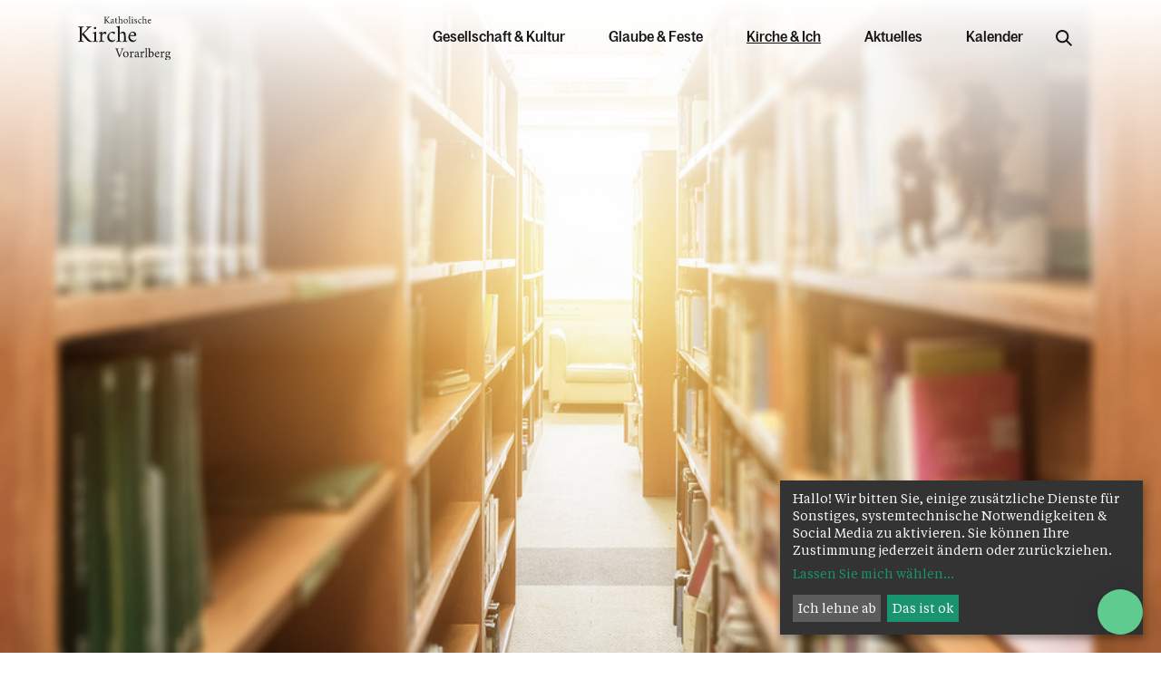

--- FILE ---
content_type: text/html; charset=UTF-8
request_url: https://www.kath-kirche-vorarlberg.at/portal/kircheundich/jobsbildung/bildung/info/article/4885.html
body_size: 21342
content:
<!DOCTYPE html>





    

        
<html lang="de">
<head>
<!-- PreScripts -->
    



    <script>var klaroConfig = {"findme":"findme-001","htmlTexts":true,"groupByPurpose":true,"cookieName":"klaro_consent_manager","default":false,"mustConsent":false,"acceptAll":true,"hideDeclineAll":false,"hideLearnMore":false,"noticeAsModal":false,"disablePoweredBy":true,"services":[{"name":"googlemaps","title":"Google Maps","purposes":["other"],"callback":function(state, app){ if (state !== false && dataLayer) { dataLayer.push({'event': 'consent_googlemaps'}); } }},{"name":"instagram","title":"Instagram","purposes":["socialmedia"],"callback":function(state, app){ if (state !== false && dataLayer) { dataLayer.push({'event': 'consent_instagram'}); } }},{"name":"matomo","title":"Matomo","purposes":["analytics"],"callback":function(state, app){ if (state !== false && dataLayer) { dataLayer.push({'event': 'consent_matomo'}); } }},{"name":"siteswift","title":"siteswift.connected","purposes":["essential"],"callback":function(state, app){ if (state !== false && dataLayer) { dataLayer.push({'event': 'consent_siteswift'}); } },"required":true},{"name":"youtube","title":"Youtube","purposes":["socialmedia"],"callback":function(state, app){ if (state !== false && dataLayer) { dataLayer.push({'event': 'consent_youtube'}); } }}],"translations":{"de":{"poweredBy":"","purposes":{"analytics":"Analyse","security":"Sicherheit","socialmedia":"Social Media","advertising":"Werbung","marketing":"Marketing","styling":"Design","essential":"Systemtechnische Notwendigkeit","other":"Sonstiges","":"Unbekannt"},"consentNotice":{"description":"Hallo! Wir bitten Sie, einige zus\u00e4tzliche Dienste f\u00fcr Sonstiges, systemtechnische Notwendigkeiten & Social Media zu aktivieren. Sie k\u00f6nnen Ihre Zustimmung jederzeit \u00e4ndern oder zur\u00fcckziehen."},"googlemaps":{"description":"Google Maps ist ein Online-Kartendienst des US-amerikanischen Unternehmens Google LLC."},"instagram":{"description":"Instagram ist ein soziales Netzwerk, das vom US-amerikanischen Unternehmen Meta Inc. betrieben wird."},"matomo":{"description":"Matomo ist ein Webanalytics Tool f\u00fcr das Tracking von Besuchern auf Webseiten."},"siteswift":{"description":"siteswift.connected - web development framework"},"youtube":{"description":"Die Benutzer k\u00f6nnen auf dem Portal kostenlos Videoclips ansehen, bewerten, kommentieren und selbst hochladen."}},"en":{"poweredBy":"","purposes":{"analytics":"Analytics","security":"Security","socialmedia":"Social Media","advertising":"Advertising","marketing":"Marketing","styling":"Styling","essential":"Technical requirement","other":"Other","":"Undefined"},"googlemaps":{"description":"Google Maps is a web mapping service developed by Google."},"instagram":{"description":"Instagram is an American online social media and social networking service based in Menlo Park, California and a service of the company Meta Inc."},"matomo":{"description":"Matomo is a web analytics tool for tracking visitors to websites."},"siteswift":{"description":"siteswift.connected - web development framework"},"youtube":{"description":"Users can view, rate, comment and upload video clips on the portal free of charge."}},"zz":{"privacyPolicyUrl":"\/datenschutz"}},"reloadPageAfterSave":true,"consentLogUrl":"https:\/\/www.kath-kirche-vorarlberg.at\/action\/cookieconsent\/ping"};</script>
    <script type="text/javascript" src="/swstatic-251220013409/resources/consent-management/index.js"></script>


<!-- Standard -->







    
    

    <title>Studienbegleitung</title>
<link rel="stylesheet" type="text/css" href="/swstatic-251220013409/swscripts/jquery/plugins/shariff/shariff3.css" media="all">
<link rel="stylesheet" type="text/css" href="/swstatic-251220013409/styles/portal/swiper7.min.css" media="all">
<link rel="stylesheet" type="text/css" href="/swstatic-251220013409/styles/portal/external_resources.css" media="all">
<link rel="stylesheet" type="text/css" href="/swstatic-251220013409/styles/portal/jqueryUI/smoothness/jquery-ui.default.css" media="all">
<link rel="stylesheet" type="text/css" href="/swstatic-251220013409/styles/portal/jqueryUI/smoothness/jquery-ui.overwrite.css" media="all">
<link rel="stylesheet" type="text/css" href="/swstatic-251220013409/swscripts/bower/dist/magnific-popup/magnific-popup.css" media="all">
<link rel="stylesheet" type="text/css" href="/swstatic-251220013409/swscripts/bower/custom/magnific-popup/magnific-popup-site.custom.css" media="all">
<link rel="stylesheet" type="text/css" href="/swstatic-251220013409/swscripts/bower/custom/animate.css/animate.min.css" media="all">
<link rel="stylesheet" type="text/css" href="/swstatic-251220013409/styles/portal/styles.css" media="all">
<link rel="stylesheet" type="text/css" href="/swstatic-251220013409/styles/portal/color_1.css" media="all">
<script language="javascript" type="text/javascript" src="/swstatic-251220013409/swscripts/jquery/jquery.js"></script>
<script language="javascript" type="text/javascript" src="/swstatic-251220013409/swscripts/jquery/ui/jquery.ui.js"></script>
<script language="javascript" type="text/javascript" src="/swstatic-251220013409/swscripts/jquery/plugins/swiper/swiper7.min.js"></script>
<script language="javascript" type="text/javascript" src="/swstatic-251220013409/swscripts/bower/dist/magnific-popup/jquery.magnific-popup.js"></script>
<script language="javascript" type="text/javascript" src="/swstatic-251220013409/swscripts/jquery/plugins/prettyPhoto/jquery.prettyPhoto.js"></script>
<script language="javascript" type="text/javascript" src="/swstatic-251220013409/swscripts/std/stdHTMLhead.js"></script>
<script language="javascript" type="text/javascript" src="/swstatic-251220013409/swscripts/bower/dist/waypoints/jquery.waypoints.min.js"></script>
<script language="javascript" type="text/javascript" src="/swstatic-251220013409/swscripts/bower/dist/css-element-queries/ResizeSensor.js"></script>
<script language="javascript" type="text/javascript" src="/swstatic-251220013409/swscripts/bower/dist/css-element-queries/ElementQueries.js"></script>
<script language="javascript" type="text/javascript" src="/swstatic-251220013409/swscripts/std/navtree.js"></script>
<meta name='robots' content='index'>
<meta name='robots' content='follow'>
<meta name='sw-contenttype' content='article'>
<script language="javascript" type="text/javascript">try { $( document ).ready(function() { $("form").append($("<input type='hidden' name='csrf-auto-token' value='5e4f4e5ad4dbf017'>")); $.ajaxPrefilter(function( options ) { if ( !options.beforeSend) { options.beforeSend = function (xhr) { xhr.setRequestHeader('X-CSRF-TOKEN', '5e4f4e5ad4dbf017');}}});}); } catch (err) {}</script>

    <meta name="robots"                     content="noodp">

    
    <meta property="og:type"                content="object">
    <meta property="og:title"               content="Studienbegleitung ">
    <meta property="og:description"         content="Die Kirche begleitet Theologiestudierende individuell auf dem Weg in kirchliche Berufe – mit Förderung, Austausch und praxisnaher Berufsvorbereitung.">

    <meta property="og:image"               content="">
    <meta property="og:url"                 content="https://www.kath-kirche-vorarlberg.at/portal/kircheundich/jobsbildung/bildung/info/article/4885.html">

    <meta name="language"                   content="de">
    <meta name="title"                      content="Studienbegleitung">
    <meta name="description"                content="Die Kirche begleitet Theologiestudierende individuell auf dem Weg in kirchliche Berufe – mit Förderung, Austausch und praxisnaher Berufsvorbereitung.">
    <meta name="keywords"                   content="Studienbegleitung, Berufung, Theologie, Seelsorge, Berufsvorbereitung, Netzwerk, Diözese Feldkirch">
    <meta name="author"                     content="">
    <meta name="copyright"                  content="">
    <meta name="DC.Title"                   content="Studienbegleitung">
    <meta name="DC.Description"             content="Die Kirche begleitet Theologiestudierende individuell auf dem Weg in kirchliche Berufe – mit Förderung, Austausch und praxisnaher Berufsvorbereitung.">
    <meta name="DC.Creator"                 content="">
    <meta name="DC.Language"                content="de">
    <meta name="DC.Rights"                  content="">
    <meta name="DC.Subject"                 content="">




<meta name="generator"                      content="siteswift-CMS, (c)1999-2026 www.siteswift.com">
<meta name="designer"                       content="Agentur Zeitpunkt Mediendesign und -produktion GmbH">

<meta http-equiv="X-UA-Compatible"          content="IE=edge">
<meta name="format-detection"               content="telephone=no">
<meta name="viewport"                       content="width=device-width, initial-scale=1">

<!--  mobile colored status bar  -->
<meta name="theme-color" content="#F2F2F2"><!-- Chrome, Firefox OS and Opera -->
<meta name="msapplication-navbutton-color" content="#F2F2F2"><!-- Windows Phone -->
<meta name="apple-mobile-web-app-status-bar-style" content="#F2F2F2"><!-- iOS Safari -->


<!--  Favicon  -->

    <link rel="shortcut icon" href="/swstatic-251220013409/images/favicon.ico" type="image/x-icon">
<!-- Stylesheet -->












    <style>
        :root {
            --color-theme-1: #c7acff;            --color-theme-2: #5fcb8f;            --color-theme-3: #ff8952;            --color-theme-4: #ffda5e;            --color-theme-5: #80ccec;            --color-theme-6: #f2f2f2;            --color-footer-background: var(--color-theme-1);        }
    </style>







<!-- PostScripts -->








<script type="text/javascript">
    $(document).ready(function() {

        //--- main nav: remove .children if there is no subsection ---
        $(".treeMobile div.children, .treeMenu div.children").each(function(){
            var $subtree = $(this).next("ul");

            if ($subtree.length == 0) {
                $(this).removeClass("children");
                $(this).find("a").removeClass("children");
            }
        });

        //--- create figure/img from class "sweImgCopyright"
        $(".swslang img.sweImgCopyright, .swslang img.swartimg, .widget_pagebuilder_simpleimage .image img").each(function(){
            let $image = $(this),
                imgtitle = $image.attr("title");
                imgdescription = $image.attr("alt");

            if (imgtitle != "") {

                $image
                    .removeClass("sweImgCopyright swartimg")
                    .wrap("<figure class='sweImageFigure'></figure>");

                $image.after("<figcaption class='figcaptionHover'><div class='description'>" + imgtitle + "</div></figcaption>");
            }

        });


        //--- overlay toggler: start ---
        $(".mobileSidebarHidden .mobileSidebarToggler, .mobileSidebarInitView .mobileSidebarToggler").click(function(){

            $("body").addClass("scrollLock mobileSidebarVisible").removeClass("mobileSidebarHidden mobileSidebarInitView");
            $("#topBox").prepend("<div class='clickblocker cbvisible mobileSidebarVisible'></div>");

            $(".clickblocker").click(function(){

                var $elm = $(this);
                $("body").removeClass("scrollLock mobileSidebarVisible mobileSidebarInitView").addClass("mobileSidebarHidden");
                $elm.addClass("fadeout");
                setTimeout(function(){
                    $elm.remove();
                 }, 700);

            });

        });


        $(".mobileSidebarVisible .mobileSidebarToggler, .closeMobileSidebar").click(function(e){

            e.preventDefault();
            var $elm = $(".clickblocker");
            $("body").removeClass("scrollLock mobileSidebarVisible").addClass("mobileSidebarHidden");
            $elm.addClass("fadeout");
            setTimeout(function(){
                $elm.remove();
                }, 700);

        });
        //--- overlay toggler: end ---


        //--- overlay nav design: start ---
        $("#mainnavMobileBox .treeMobile").each(function(){

            var $navElm = $(this).find("ul:first");

            if ($navElm.find(".innerLink").length < 1) {

                // $navElm.find("a").unwrap("div");

                linkTags = $navElm.find("a");
                if (linkTags.parent().is("div")) {
                    linkTags.unwrap();
                }

                /* -- check if link markup is ul - if not, assign class to first ul -- */
                $navElm.find("li").each(function(){
                    var $subLevel = $(this).find("ul");

                    var kids = this.childNodes;

                    for (var i=0,len=kids.length;i<len;i++) {
                        if (kids[i].nodeName == '#text') {
                            // check if text is empty string
                            var nodeText = $.trim($(kids[i]).text());
                            if (nodeText.length > 1) {
                                // wrap text if not empty string
                                $(kids[i]).wrap('<a class="togglerText"/>');
                            }
                        }
                    }

                    if ($subLevel.length > 0) $(this).prepend('<a href="#" class="toggler"></a>');
                    $(this).wrapInner('<div class="innerLink"></div>');
                });

                $navElm.find(".innerLink").each(function(){
                    if ($(this).find("> .toggler").length > 0) {
                        $(this).addClass("hasToggler");
                    }
                });

                $navElm.find("a:not('.toggler')").each(function(){
                    var nodeLink = $(this).attr('href');
                    if (nodeLink == "#") $(this).addClass("noLinkToggler");
                });

                $navElm.find(".togglerText").each(function(){
                    $(this).prev(".toggler").addClass("inline");
                });

                $navElm.find(".toggler").click(function(){
                    var $toggler = $(this);
                    var $toggleElm = $toggler.siblings("ul");
                    var $parentsLi = $toggler.parentsUntil("div[class*='tree']", "li");
                    var $parentsClosestLi = $toggler.closest("li");
                    var $parentsSiblings = $toggler.parentsUntil("div[class*='tree']", "li").siblings();

                    // close sibling trees - only show current selected tree
                    $parentsSiblings.find(".opened").removeClass("opened");
                    $parentsSiblings.removeClass("opened");

                    // toggle current tree items
                    if ($toggleElm.hasClass("opened")) {
                        $toggler.removeClass("opened");
                        $toggleElm.removeClass("opened");
                        $parentsClosestLi.removeClass("opened");
                        $toggler.siblings().find(".opened").removeClass("opened");
                    } else {
                        $toggler.addClass("opened");
                        $toggleElm.addClass("opened");
                        $parentsLi.addClass("opened");
                    }

                    return false;
                });

                $navElm.find(".noLinkToggler").click(function(){
                    var $toggleIcon = $(this).prev(".toggler");
                    var $toggleElm = $(this).siblings("ul");

                    if ($toggleElm.hasClass("opened")) {
                        $toggleIcon.removeClass("opened");
                        $toggleElm.removeClass("opened");
                        $toggleIcon.siblings().find(".opened").removeClass("opened");
                    } else {
                        $toggleIcon.addClass("opened");
                        $toggleElm.addClass("opened");
                    }

                    return false;
                });

                $navElm.find(".togglerText").click(function(){
                    $(this).prev().click();
                });

                // open breadcrumb path
                $navElm.find(".breadcrumb").each(function(){
                    var $breadcrumb = $(this);
                    var $parentsLi = $breadcrumb.parentsUntil("div[class*='tree']", "li");

                    $breadcrumb.prev().click();
                    $parentsLi.addClass("breadcrumbPath");

                });

            }

        });
        //--- overlay nav design: end ---

        //--- mainnav design - init markup: start ---
        $(".treeMenu > ul > li > ul").each(function(){
            let $me = $(this);
            let headerText = $me.prev().text();

            $me.wrap("<div class='submenu'></div>");
            $me.before("<div class='subMenuInfo'><div class='submenuHeader'>" + headerText + "</div><div class='closeTreeMenu'></div></div>");
            $me.wrap("<div class='subMenuLinks'></div>");

            $(".treeMenu .closeTreeMenu").click(function(e){
                $("body").removeClass("mainnavVisible");
                $(".treeMenu .submenu").removeClass("active");
                $(".treeMenu .submenuActive").removeClass("submenuActive");
                $(".clickblocker").addClass("fadeout");
                setTimeout(function(){
                    $(".clickblocker").remove();
                }, 700);
            });

        });

        $(".treeMenu .submenu ul ul").each(function(){
            let $me = $(this);
            let liCount = $me.find("> li").length;

            if (liCount > 7) {
                $me
                    .append("<li class='liMoreLink'><div class='arrowLink'><a href='#'>Alle anzeigen</a></div></li>")
                    .find(".liMoreLink a")
                    .click(function(){
                        let $liMoreLink = $(this);
                        $liMoreLink.closest("ul").addClass("showAll");
                    });
            }

        });
        //--- mainnav design - init markup: end ---

        //--- mainnav design - click links: start ---
        $(".treeMenu > ul > li > div.children > a").click(function(e){
            e.preventDefault();
            let $me = $(this);
            let $activeElm = $me.parent().next(".submenu");

            if ($("body").hasClass("mainnavVisible")) {

                $(".treeMenu .submenuActive").removeClass("submenuActive");
                $(".treeMenu .submenu").removeClass("active");
                $activeElm.addClass("active");
                $me.addClass("submenuActive");

            } else {

                $("body").addClass("mainnavVisible");
                $(".treeMenu .submenuActive").removeClass("submenuActive");
                $(".treeMenu .submenu").removeClass("active");
                $activeElm.addClass("active");
                $me.addClass("submenuActive");
                $("#contentBox").prepend("<div class='clickblocker cbvisible'></div>");

                $(".clickblocker").click(function(){

                    let $elm = $(this);
                    $("body").removeClass("mainnavVisible");
                    $(".treeMenu .submenu").removeClass("active");
                    $(".treeMenu .submenuActive").removeClass("submenuActive");

                    $elm.addClass("fadeout");
                    setTimeout(function(){
                        $elm.remove();
                    }, 700);

                });

            }

        });
        //--- mainnav design - click links: end ---

        //--- append navnewslinks to custom mainnav li: start ---
        $("#navNewsBox [id*='navSection']").each(function(e){
            let $newsGrid = $(this);
            let targetId = $newsGrid.attr("data-nav-section");
            let $targetItem = $(".treeMenu > ul > .li" + targetId);

            $targetItem
                .addClass("newsGrid")
                .find(".subMenuLinks").append($newsGrid);
        });
        //--- append navnewslinks to custom mainnav li: end ---

        //--- animate items when they scroll into view ---
        $('[data-animation-effect]').waypoint(function(directions) {
            var self = this.element;
            $(self).addClass("animated " + $(self).attr('data-animation-effect'));
        },{
            triggerOnce: true,
            offset:'90%'
        });

    });


    /* -----===== animationframe: start =====----- */
    var fps = 60;
    var now;
    var then = Date.now();
    var interval = 1000/fps;
    var delta;

    function fixParallaxPosition() {
        requestAnimationFrame(fixParallaxPosition);

        now = Date.now();
        delta = now - then;

        if (delta > interval) {
            then = now - (delta % interval);

            // recalculate parallax position (workaround for content height change)
            $(window).trigger('resize.px.parallax');

                // reposition content from top if header = fixed
                $('body').css({'padding-top': $('#topBox').outerHeight() + 'px'});
                $('#topBox').css({'top': '0px'});
        }

    }
    /* -----===== animationframe: end =====----- */

    fixParallaxPosition();

    $(window).scroll(function(){
        if ($(document).scrollTop() > $('#topBox').outerHeight()) {
            $('body').removeClass('large').addClass('small');
        } else {
            $('body').removeClass('small').addClass('large');
        }
    });

    

    $(document).on('click', '[href*="visitenkarte/"]:not(.personGrid .item)', function (event) {

        event.preventDefault();
        let $elm = $(this);

        $.magnificPopup.open({
            items: {
                src: $elm.attr("href")
            },
            type:'iframe',
            removalDelay: 1000, //delay removal by X to allow out-animation
            preloader: false,
            fixedContentPos: true,
            closeBtnInside: true,
            callbacks: {
                beforeAppend: function() {
                    let ovl = this
                    // before iframe is added to DOM
                    // console.log('before iframe is added to DOM');

                    ovl.content.find('iframe').on('load', function() {
                        // iframe loaded
                        $(".ovlVisitenkarte .mfp-content").addClass("ovlSlideIn");
                    });
                },
                beforeOpen: function(el) {
                    this.st.mainClass = "ovlVisitenkarte";
                }
            },
            midClick: true // allow opening popup on middle mouse click. Always set it to true if you don't provide alternative source.
        });

    });
</script>














    
    




    <!-- SiteSpeakAI - Add ChatGPT to your website -->
                    <script type="text/javascript">(function(){d=document;s=d.createElement("script");s.src="https://sitespeak.ai/chatbots/73de2698-1f5d-42e6-992d-94111f8c7cbe.js";s.async=1;d.getElementsByTagName("head")[0].appendChild(s);})();</script>
                    <!-- / SiteSpeakAI -->

<!-- section-path: portal/kircheundich/jobsbildung/bildung/info -->
<!-- section-id: 442 -->
<!-- section-request-type: article -->
<!-- section-request-id: 4885 --></head>
<body class="widgetpage mobileSidebarInitView large portal" id="startBox">
<div id="mmenuwrapper">






<div id="printHeaderBox"></div>
<!-- *** HEADERBOX: Anfang *** -->
<div id="headerBox" class="noprint hidden">
    <!-- Seitenbereiche: Anfang -->
    <span>Seitenbereiche:</span>
    <ul>
        <li><a href="#contentBox" accesskey="0">zum Inhalt [Alt+0]</a></li>
        <li><a href="#mainnavBox" accesskey="1">zum Hauptmenü [Alt+1]</a></li>
    </ul>
    <!-- Seitenbereiche: Ende -->
    <hr>
</div>
<!-- *** HEADERBOX: Ende *** -->

<!-- *** MAIN-LAYOUT: Anfang *** -->

    <div id="navNewsBox">


    
            <div id="navSection2" data-nav-section="2">
            


<div class="navNewsLinkGrid">
    

        <!-- if link_target not "standard" -> i.e. 'empty' -->
                                                            
                    
                                    
                            


        <div class="item doublesize">
                            <a class="imageLink" href="https://www.kath-kirche-vorarlberg.at/portal/glaubeundfeiern/kirchenjahr" target="_self">
                    <div class="image"><img src="/img/23/30/7721c60c39e8cc515f63/-Rorate_Andreaskapelle-32.jpg" width="2400" height="1600" alt="" title="Erzdiözese Wien / Schönlaub Stephan, Stephan Schönlaub" style="object-position: 50% 50%;"></div>
                    <div class="title">Das Kirchenjahr im Überblick</div>
                </a>
            

                    </div>

    

        <!-- if link_target not "standard" -> i.e. 'empty' -->
                                                            
                    
                                    
                            


        <div class="item ">
                            <a class="imageLink" href="https://www.kath-kirche-vorarlberg.at/portal/glaubeundfeiern/aktionen" target="_self">
                    <div class="image"><img src="/img/4b/2f/4d61679dda8a93243d8f/--Theo-Forum_2019_0036.jpg" width="600" height="400" alt="" title="KKV" style="object-position: 50% 50%;"></div>
                    <div class="title">Aktionen</div>
                </a>
            

                    </div>

    </div>
        </div>
    
    
    
    


</div>

    <header id="topBox" class="fixed noprint">

        <div id="infoWrapperBox">
            <div class="container adaptWidth">

                <a href="https://www.kath-kirche-vorarlberg.at/portal/home" id="homelinkBox">
                    
                                            <img src="/swstatic-251220013409/images/common/logo_dfk.svg">
                                    </a>

                <div id="menuBox">

                    <nav id="mainnavBox" class="hidden-xs">
                        <!-- Hauptmenü: Anfang -->
                        <div class="hidden">Hauptmenü:</div>
                        

<div class="treeMenu"><ul class="ul1 firstul"><li class="li1 firstrow"><div class="children  firstrow item1 approved"><a accessKey="" onclick='this.blur();' href="#" class="children  firstrow item1 approved"><span>Gesellschaft &amp; Kultur</span></a></div><ul class="ul1 firstul"><li class="li1 firstrow"><div class="children  firstrow item1 approved"><a accessKey="" onclick='this.blur();' href="https://www.kath-kirche-vorarlberg.at/portal/gesellschaftkultur/zusammenleben" class="children  firstrow item1 approved"><span>Zusammen leben</span></a></div><ul class="ul1 firstul"><li class="li1 firstrow"><div class="children  firstrow item1 approved"><a accessKey="" onclick='this.blur();' href="https://www.kath-kirche-vorarlberg.at/portal/gesellschaftkultur/zusammenleben/familie" class="children  firstrow item1 approved"><span>Familie</span></a></div><ul class="ul1 firstul"><li class="li1 firstrow"><div class="children  firstrow item1 approved"><a accessKey="" onclick='this.blur();' href="https://www.kath-kirche-vorarlberg.at/portal/gesellschaftkultur/zusammenleben/familie/info" class="children  firstrow item1 approved"><span>Infoseite</span></a></div><ul class="ul1 firstul"><li class="li1 firstrow"><div class="firstrow item1 approved"><a accessKey="" onclick='this.blur();' href="https://www.kath-kirche-vorarlberg.at/portal/gesellschaftkultur/zusammenleben/familie/info/elfabi" class="firstrow item1 approved"><span>Elfabi</span></a></div></li><li class="li2"><div class="item2 approved"><a accessKey="" onclick='this.blur();' href="https://www.kath-kirche-vorarlberg.at/portal/gesellschaftkultur/zusammenleben/familie/info/onlifeworkshops" class="item2 approved"><span>On Life Workshops</span></a></div></li><li class="li3"><div class="item3 approved"><a accessKey="" onclick='this.blur();' href="https://www.kath-kirche-vorarlberg.at/portal/gesellschaftkultur/zusammenleben/familie/info/adventideenderelternbildu" class="item3 approved"><span>Adventideen der Elternbildung</span></a></div></li><li class="li4"><div class="item4 approved"><a accessKey="" onclick='this.blur();' href="https://www.kath-kirche-vorarlberg.at/portal/gesellschaftkultur/zusammenleben/familie/info/bildungverstehen" class="item4 approved"><span>Elternbildung: Bildung verstehen</span></a></div></li><li class="li5"><div class="children  item5 approved"><a accessKey="" onclick='this.blur();' href="https://www.kath-kirche-vorarlberg.at/portal/gesellschaftkultur/zusammenleben/familie/info/vortraegeundworkshops" class="children  item5 approved"><span>Vortr&auml;ge und Workshops</span></a></div><ul class="ul1 firstul"><li class="li1 firstrow"><div class="firstrow item1 approved"><a accessKey="" onclick='this.blur();' href="https://www.kath-kirche-vorarlberg.at/portal/gesellschaftkultur/zusammenleben/familie/info/vortraegeundworkshops/anmeldungen" class="firstrow item1 approved"><span>Anmeldungen</span></a></div></li></ul></li><li class="li6"><div class="item6 approved"><a accessKey="" onclick='this.blur();' href="https://www.kath-kirche-vorarlberg.at/portal/gesellschaftkultur/zusammenleben/familie/info/dieelternbildnerinnen" class="item6 approved"><span>Die Elternbildnerinnen</span></a></div></li><li class="li7"><div class="item7 approved"><a accessKey="" onclick='this.blur();' href="https://www.kath-kirche-vorarlberg.at/portal/gesellschaftkultur/zusammenleben/familie/info/weitereinformationen" class="item7 approved"><span>Weitere Informationen</span></a></div></li><li class="li8"><div class="children  item8 approved"><a accessKey="" onclick='this.blur();' href="https://www.kath-kirche-vorarlberg.at/portal/gesellschaftkultur/zusammenleben/familie/info/lehrgang" class="children  item8 approved"><span>Purzelbaum Lehrgang</span></a></div><ul class="ul2"><li class="li1 firstrow"><div class="firstrow item1 approved"><a accessKey="" onclick='this.blur();' href="https://www.kath-kirche-vorarlberg.at/portal/gesellschaftkultur/zusammenleben/familie/info/lehrgang/anmeldungpurzelbaum" class="firstrow item1 approved"><span>Anmeldung Lehrgang</span></a></div></li></ul></li><li class="li9"><div class="item9 approved"><a accessKey="" onclick='this.blur();' href="https://www.kath-kirche-vorarlberg.at/portal/gesellschaftkultur/zusammenleben/familie/info/alltagsheldinnen" class="item9 approved"><span>Alltagsheld:innen</span></a></div></li><li class="li10"><div class="item10 approved"><a accessKey="" onclick='this.blur();' href="https://www.kath-kirche-vorarlberg.at/portal/gesellschaftkultur/zusammenleben/familie/info/elternchat" class="item10 approved"><span>eltern.chat</span></a></div></li><li class="li11 lastrow"><div class="lastrow item11 approved"><a accessKey="" onclick='this.blur();' href="https://www.kath-kirche-vorarlberg.at/portal/gesellschaftkultur/zusammenleben/familie/info/purzelbaum" class="lastrow item11 approved"><span>Purzelbaum</span></a></div></li></ul></li></ul></li><li class="li2"><div class="children  item2 approved"><a accessKey="" onclick='this.blur();' href="https://www.kath-kirche-vorarlberg.at/portal/gesellschaftkultur/zusammenleben/kinderjugend" class="children  item2 approved"><span>Kinder &amp; Jugend</span></a></div><ul class="ul2"><li class="li1 firstrow"><div class="firstrow item1 approved"><a accessKey="" onclick='this.blur();' href="https://www.kath-kirche-vorarlberg.at/portal/gesellschaftkultur/zusammenleben/kinderjugend/info" class="firstrow item1 approved"><span>Infoseiten</span></a></div></li></ul></li><li class="li3"><div class="children  item3 approved"><a accessKey="" onclick='this.blur();' href="https://www.kath-kirche-vorarlberg.at/portal/gesellschaftkultur/zusammenleben/frauen" class="children  item3 approved"><span>Frauen</span></a></div><ul class="ul3"><li class="li1 firstrow"><div class="children  firstrow item1 approved"><a accessKey="" onclick='this.blur();' href="https://www.kath-kirche-vorarlberg.at/portal/gesellschaftkultur/zusammenleben/frauen/katholischefrauenbewegung" class="children  firstrow item1 approved"><span>Katholische Frauenbewegung</span></a></div><ul class="ul2"><li class="li1 firstrow"><div class="firstrow item1 approved"><a accessKey="" onclick='this.blur();' href="https://www.kath-kirche-vorarlberg.at/portal/gesellschaftkultur/zusammenleben/frauen/katholischefrauenbewegung/statuten" class="firstrow item1 approved"><span>Statuten</span></a></div></li><li class="li2 lastrow"><div class="lastrow item2 approved"><a accessKey="" onclick='this.blur();' href="https://www.kath-kirche-vorarlberg.at/portal/gesellschaftkultur/zusammenleben/frauen/katholischefrauenbewegung/team" class="lastrow item2 approved"><span>Team</span></a></div></li></ul></li><li class="li2 lastrow"><div class="children  lastrow item2 approved"><a accessKey="" onclick='this.blur();' href="https://www.kath-kirche-vorarlberg.at/portal/gesellschaftkultur/zusammenleben/frauen/info" class="children  lastrow item2 approved"><span>Infoseiten</span></a></div><ul class="ul3"><li class="li1 firstrow"><div class="firstrow item1 approved"><a accessKey="" onclick='this.blur();' href="https://www.kath-kirche-vorarlberg.at/portal/gesellschaftkultur/zusammenleben/frauen/info/spirituellebegleiterinnen" class="firstrow item1 approved"><span>Spirituelle Begleiterinnen</span></a></div></li><li class="li2"><div class="item2 approved"><a accessKey="" onclick='this.blur();' href="https://www.kath-kirche-vorarlberg.at/portal/gesellschaftkultur/zusammenleben/frauen/info/nutzungsbedingungenfrauen" class="item2 approved"><span>Nutzungsbedingungen frauenZeit</span></a></div></li><li class="li3 lastrow"><div class="lastrow item3 approved"><a accessKey="" onclick='this.blur();' href="https://www.kath-kirche-vorarlberg.at/portal/gesellschaftkultur/zusammenleben/frauen/info/artikel" class="lastrow item3 approved"><span>Artikel</span></a></div></li></ul></li></ul></li><li class="li4"><div class="item4 approved"><a accessKey="" onclick='this.blur();' href="https://www.kath-kirche-vorarlberg.at/portal/gesellschaftkultur/zusammenleben/maenner" class="item4 approved"><span>M&auml;nner</span></a></div></li><li class="li5"><div class="children  item5 approved"><a accessKey="" onclick='this.blur();' href="https://www.kath-kirche-vorarlberg.at/portal/gesellschaftkultur/zusammenleben/seniorinnen" class="children  item5 approved"><span>Senior:innen</span></a></div><ul class="ul4"><li class="li1 firstrow"><div class="children  firstrow item1 approved"><a accessKey="" onclick='this.blur();' href="https://www.kath-kirche-vorarlberg.at/portal/gesellschaftkultur/zusammenleben/seniorinnen/info" class="children  firstrow item1 approved"><span>Infoseiten</span></a></div><ul class="ul4"><li class="li1 firstrow"><div class="firstrow item1 approved"><a accessKey="" onclick='this.blur();' href="https://www.kath-kirche-vorarlberg.at/portal/gesellschaftkultur/zusammenleben/seniorinnen/info/schulungsangebote" class="firstrow item1 approved"><span>Schulungsangebote</span></a></div></li><li class="li2"><div class="item2 approved"><a accessKey="" onclick='this.blur();' href="https://www.kath-kirche-vorarlberg.at/portal/gesellschaftkultur/zusammenleben/seniorinnen/info/aspektederaltenpastoral" class="item2 approved"><span>Aspekte der Altenpastoral</span></a></div></li><li class="li3"><div class="item3 approved"><a accessKey="" onclick='this.blur();' href="https://www.kath-kirche-vorarlberg.at/portal/gesellschaftkultur/zusammenleben/seniorinnen/info/ajstrainerinwerden" class="item3 approved"><span>ajs-Trainer:in werden</span></a></div></li><li class="li4 lastrow"><div class="lastrow item4 approved"><a accessKey="" onclick='this.blur();' href="https://www.kath-kirche-vorarlberg.at/portal/gesellschaftkultur/zusammenleben/seniorinnen/info/ajsuebungen" class="lastrow item4 approved"><span>ajs-&Uuml;bungen</span></a></div></li></ul></li></ul></li><li class="li6"><div class="children  item6 approved"><a accessKey="" onclick='this.blur();' href="https://www.kath-kirche-vorarlberg.at/portal/gesellschaftkultur/zusammenleben/menschenmitbeeintraechtig" class="children  item6 approved"><span>Menschen mit Beeintr&auml;chtigung</span></a></div><ul class="ul5"><li class="li1 firstrow"><div class="firstrow item1 approved"><a accessKey="" onclick='this.blur();' href="https://www.kath-kirche-vorarlberg.at/portal/gesellschaftkultur/zusammenleben/menschenmitbeeintraechtig/info" class="firstrow item1 approved"><span>Infoseite</span></a></div></li></ul></li><li class="li7 lastrow"><div class="children  lastrow item7 approved"><a accessKey="" onclick='this.blur();' href="https://www.kath-kirche-vorarlberg.at/portal/gesellschaftkultur/zusammenleben/lgbtqi" class="children  lastrow item7 approved"><span>LGBTQIA+</span></a></div><ul class="ul6"><li class="li1 firstrow"><div class="firstrow item1 approved"><a accessKey="" onclick='this.blur();' href="https://www.kath-kirche-vorarlberg.at/portal/gesellschaftkultur/zusammenleben/lgbtqi/info" class="firstrow item1 approved"><span>Infoseiten</span></a></div></li></ul></li></ul></li><li class="li2"><div class="children  item2 approved"><a accessKey="" onclick='this.blur();' href="https://www.kath-kirche-vorarlberg.at/portal/gesellschaftkultur/kulturerbe" class="children  item2 approved"><span>Kultur &amp; Erbe</span></a></div><ul class="ul2"><li class="li1 firstrow"><div class="children  firstrow item1 approved"><a accessKey="" onclick='this.blur();' href="https://www.kath-kirche-vorarlberg.at/portal/gesellschaftkultur/kulturerbe/kirchenraeumeundkunst" class="children  firstrow item1 approved"><span>Kirchenr&auml;ume und Kunst</span></a></div><ul class="ul7"><li class="li1 firstrow"><div class="children  firstrow item1 approved"><a accessKey="" onclick='this.blur();' href="https://www.kath-kirche-vorarlberg.at/portal/gesellschaftkultur/kulturerbe/kirchenraeumeundkunst/bauamt" class="children  firstrow item1 approved"><span>Di&ouml;zesanes Bauamt</span></a></div><ul class="ul5"><li class="li1 firstrow"><div class="firstrow item1 approved"><a accessKey="" onclick='this.blur();' href="https://www.kath-kirche-vorarlberg.at/portal/gesellschaftkultur/kulturerbe/kirchenraeumeundkunst/bauamt/laufendebauvorhaben" class="firstrow item1 approved"><span>Laufende Bauvorhaben</span></a></div></li><li class="li2"><div class="item2 approved"><a accessKey="" onclick='this.blur();' href="https://www.kath-kirche-vorarlberg.at/portal/gesellschaftkultur/kulturerbe/kirchenraeumeundkunst/bauamt/abgeschlossenebauvorhaben" class="item2 approved"><span>Abgeschlossene Bauvorhaben</span></a></div></li><li class="li3"><div class="item3 approved"><a accessKey="" onclick='this.blur();' href="https://www.kath-kirche-vorarlberg.at/portal/gesellschaftkultur/kulturerbe/kirchenraeumeundkunst/bauamt/bauvorhaben" class="item3 approved"><span>Geplante Bauvorhaben</span></a></div></li><li class="li4 lastrow"><div class="lastrow item4 approved"><a accessKey="" onclick='this.blur();' href="https://www.kath-kirche-vorarlberg.at/portal/gesellschaftkultur/kulturerbe/kirchenraeumeundkunst/bauamt/informationen" class="lastrow item4 approved"><span>Infoseiten</span></a></div></li></ul></li><li class="li2"><div class="children  item2 approved"><a accessKey="" onclick='this.blur();' href="https://www.kath-kirche-vorarlberg.at/portal/gesellschaftkultur/kulturerbe/kirchenraeumeundkunst/kirchenfenster" class="children  item2 approved"><span>Kirchenfenster</span></a></div><ul class="ul6"><li class="li1 firstrow"><div class="firstrow item1 approved"><a accessKey="" onclick='this.blur();' href="https://www.kath-kirche-vorarlberg.at/portal/gesellschaftkultur/kulturerbe/kirchenraeumeundkunst/kirchenfenster/kuenstlerinnen" class="firstrow item1 approved"><span>K&uuml;nstler:innen</span></a></div></li><li class="li2"><div class="item2 approved"><a accessKey="" onclick='this.blur();' href="https://www.kath-kirche-vorarlberg.at/portal/gesellschaftkultur/kulturerbe/kirchenraeumeundkunst/kirchenfenster/kirchenfenster" class="item2 approved"><span>Kirchenfenster</span></a></div></li><li class="li3"><div class="item3 approved"><a accessKey="" onclick='this.blur();' href="https://www.kath-kirche-vorarlberg.at/portal/gesellschaftkultur/kulturerbe/kirchenraeumeundkunst/kirchenfenster/kuenstler" class="item3 approved"><span>K&uuml;nstler Artikel</span></a></div></li><li class="li4 lastrow"><div class="lastrow item4 approved"><a accessKey="" onclick='this.blur();' href="https://www.kath-kirche-vorarlberg.at/portal/gesellschaftkultur/kulturerbe/kirchenraeumeundkunst/kirchenfenster/kirchen" class="lastrow item4 approved"><span>Kirchen Artikel</span></a></div></li></ul></li><li class="li3 lastrow"><div class="lastrow item3 approved"><a accessKey="" onclick='this.blur();' href="https://www.kath-kirche-vorarlberg.at/portal/gesellschaftkultur/kulturerbe/kirchenraeumeundkunst/info" class="lastrow item3 approved"><span>Infoseiten</span></a></div></li></ul></li><li class="li2"><div class="children  item2 approved"><a accessKey="" onclick='this.blur();' href="https://www.kath-kirche-vorarlberg.at/portal/gesellschaftkultur/kulturerbe/kirchenmusik" class="children  item2 approved"><span>Kirchenmusik</span></a></div><ul class="ul8"><li class="li1 firstrow"><div class="firstrow item1 approved"><a accessKey="" onclick='this.blur();' href="https://www.kath-kirche-vorarlberg.at/portal/gesellschaftkultur/kulturerbe/kirchenmusik/info" class="firstrow item1 approved"><span>Infoseiten</span></a></div></li></ul></li><li class="li3 lastrow"><div class="children  lastrow item3 approved"><a accessKey="" onclick='this.blur();' href="https://www.kath-kirche-vorarlberg.at/portal/gesellschaftkultur/kulturerbe/dioezesanarchivundbibliot" class="children  lastrow item3 approved"><span>Di&ouml;zesanarchiv und Bibliothek</span></a></div><ul class="ul9"><li class="li1 firstrow"><div class="firstrow item1 approved"><a accessKey="" onclick='this.blur();' href="https://www.kath-kirche-vorarlberg.at/portal/gesellschaftkultur/kulturerbe/dioezesanarchivundbibliot/carllampertbriefe" class="firstrow item1 approved"><span>Carl Lampert Briefe</span></a></div></li></ul></li></ul></li><li class="li3 lastrow"><div class="children  lastrow item3 approved"><a accessKey="" onclick='this.blur();' href="https://www.kath-kirche-vorarlberg.at/portal/gesellschaftkultur/ethikverantwortung" class="children  lastrow item3 approved"><span>Ethik &amp; Verantwortung</span></a></div><ul class="ul3"><li class="li1 firstrow"><div class="children  firstrow item1 approved"><a accessKey="" onclick='this.blur();' href="https://www.kath-kirche-vorarlberg.at/portal/gesellschaftkultur/ethikverantwortung/kircheundnationalsozialis" class="children  firstrow item1 approved"><span>Kirche und Nationalsozialismus</span></a></div><ul class="ul10"><li class="li1 firstrow"><div class="firstrow item1 approved"><a accessKey="" onclick='this.blur();' href="https://www.kath-kirche-vorarlberg.at/portal/gesellschaftkultur/ethikverantwortung/kircheundnationalsozialis/literaturbriefeundpresse" class="firstrow item1 approved"><span>Literatur, Briefe und Presse</span></a></div></li><li class="li2"><div class="item2 approved"><a accessKey="" onclick='this.blur();' href="https://www.kath-kirche-vorarlberg.at/portal/gesellschaftkultur/ethikverantwortung/kircheundnationalsozialis/carllamperterinnern" class="item2 approved"><span>Carl Lampert Forum</span></a></div></li><li class="li3"><div class="item3 approved"><a accessKey="" onclick='this.blur();' href="https://www.kath-kirche-vorarlberg.at/portal/gesellschaftkultur/ethikverantwortung/kircheundnationalsozialis/gedenkorteinpolen" class="item3 approved"><span>Gedenkorte in Polen</span></a></div></li><li class="li4"><div class="item4 approved"><a accessKey="" onclick='this.blur();' href="https://www.kath-kirche-vorarlberg.at/portal/gesellschaftkultur/ethikverantwortung/kircheundnationalsozialis/gedenkorteindeutschland" class="item4 approved"><span>Gedenkorte in Deutschland</span></a></div></li><li class="li5"><div class="item5 approved"><a accessKey="" onclick='this.blur();' href="https://www.kath-kirche-vorarlberg.at/portal/gesellschaftkultur/ethikverantwortung/kircheundnationalsozialis/gedenkorteintirol" class="item5 approved"><span>Gedenkorte in Tirol</span></a></div></li><li class="li6"><div class="item6 approved"><a accessKey="" onclick='this.blur();' href="https://www.kath-kirche-vorarlberg.at/portal/gesellschaftkultur/ethikverantwortung/kircheundnationalsozialis/gedenkorteinvorarlberg" class="item6 approved"><span>Gedenkorte in Vorarlberg</span></a></div></li><li class="li7"><div class="item7 approved"><a accessKey="" onclick='this.blur();' href="https://www.kath-kirche-vorarlberg.at/portal/gesellschaftkultur/ethikverantwortung/kircheundnationalsozialis/gedenkorte" class="item7 approved"><span>Gedenkorte</span></a></div></li><li class="li8"><div class="item8 approved"><a accessKey="" onclick='this.blur();' href="https://www.kath-kirche-vorarlberg.at/portal/gesellschaftkultur/ethikverantwortung/kircheundnationalsozialis/carllampertvita" class="item8 approved"><span>Carl Lampert Vita</span></a></div></li><li class="li9"><div class="item9 approved"><a accessKey="" onclick='this.blur();' href="https://www.kath-kirche-vorarlberg.at/portal/gesellschaftkultur/ethikverantwortung/kircheundnationalsozialis/widerstandskaempfer" class="item9 approved"><span>Widerstandsk&auml;mpfer</span></a></div></li><li class="li10 lastrow"><div class="lastrow item10 approved"><a accessKey="" onclick='this.blur();' href="https://www.kath-kirche-vorarlberg.at/portal/gesellschaftkultur/ethikverantwortung/kircheundnationalsozialis/info" class="lastrow item10 approved"><span>Infoseiten</span></a></div></li></ul></li><li class="li2"><div class="children  item2 approved"><a accessKey="" onclick='this.blur();' href="https://www.kath-kirche-vorarlberg.at/portal/gesellschaftkultur/ethikverantwortung/umweltklimamensch" class="children  item2 approved"><span>Umwelt, Klima, Mensch</span></a></div><ul class="ul11"><li class="li1 firstrow"><div class="children  firstrow item1 approved"><a accessKey="" onclick='this.blur();' href="https://www.kath-kirche-vorarlberg.at/portal/gesellschaftkultur/ethikverantwortung/umweltklimamensch/info" class="children  firstrow item1 approved"><span>Infoseiten</span></a></div><ul class="ul7"><li class="li1 firstrow"><div class="firstrow item1 approved"><a accessKey="" onclick='this.blur();' href="https://www.kath-kirche-vorarlberg.at/portal/gesellschaftkultur/ethikverantwortung/umweltklimamensch/info/arbeitundmenschsein" class="firstrow item1 approved"><span>Arbeit und Menschsein</span></a></div></li><li class="li2 lastrow"><div class="lastrow item2 approved"><a accessKey="" onclick='this.blur();' href="https://www.kath-kirche-vorarlberg.at/portal/gesellschaftkultur/ethikverantwortung/umweltklimamensch/info/ausdenpfarren" class="lastrow item2 approved"><span>Aus den Pfarren</span></a></div></li></ul></li></ul></li><li class="li3"><div class="children  item3 approved"><a accessKey="" onclick='this.blur();' href="https://www.kath-kirche-vorarlberg.at/portal/gesellschaftkultur/ethikverantwortung/fragendieserzeit" class="children  item3 approved"><span>Fragen dieser Zeit</span></a></div><ul class="ul12"><li class="li1 firstrow"><div class="firstrow item1 approved"><a accessKey="" onclick='this.blur();' href="https://www.kath-kirche-vorarlberg.at/portal/gesellschaftkultur/ethikverantwortung/fragendieserzeit/artikel" class="firstrow item1 approved"><span>Artikel</span></a></div></li><li class="li2"><div class="item2 approved"><a accessKey="" onclick='this.blur();' href="https://www.kath-kirche-vorarlberg.at/portal/gesellschaftkultur/ethikverantwortung/fragendieserzeit/wissenschaftlicheartikel" class="item2 approved"><span>Artikel</span></a></div></li><li class="li3 lastrow"><div class="lastrow item3 approved"><a accessKey="" onclick='this.blur();' href="https://www.kath-kirche-vorarlberg.at/portal/gesellschaftkultur/ethikverantwortung/fragendieserzeit/info" class="lastrow item3 approved"><span>Infoseiten</span></a></div></li></ul></li><li class="li4 lastrow"><div class="children  lastrow item4 approved"><a accessKey="" onclick='this.blur();' href="https://www.kath-kirche-vorarlberg.at/portal/gesellschaftkultur/ethikverantwortung/missbrauch" class="children  lastrow item4 approved"><span>Missbrauch / Gewaltpr&auml;vention</span></a></div><ul class="ul13"><li class="li1 firstrow"><div class="children  firstrow item1 approved"><a accessKey="" onclick='this.blur();' href="https://www.kath-kirche-vorarlberg.at/portal/gesellschaftkultur/ethikverantwortung/missbrauch/info" class="children  firstrow item1 approved"><span>Infoseiten</span></a></div><ul class="ul8"><li class="li1 firstrow"><div class="firstrow item1 approved"><a accessKey="" onclick='this.blur();' href="https://www.kath-kirche-vorarlberg.at/portal/gesellschaftkultur/ethikverantwortung/missbrauch/info/artikel" class="firstrow item1 approved"><span>Artikel</span></a></div></li></ul></li></ul></li></ul></li></ul></li><li class="li2"><div class="children  item2 approved"><a accessKey="" onclick='this.blur();' href="#" class="children  item2 approved"><span>Glaube &amp; Feste</span></a></div><ul class="ul2"><li class="li1 firstrow"><div class="children  firstrow item1 approved"><a accessKey="" onclick='this.blur();' href="https://www.kath-kirche-vorarlberg.at/portal/glaubeundfeiern/kirchlichefeiern" class="children  firstrow item1 approved"><span>Kirchliche Feiern</span></a></div><ul class="ul4"><li class="li1 firstrow"><div class="children  firstrow item1 approved"><a accessKey="" onclick='this.blur();' href="https://www.kath-kirche-vorarlberg.at/portal/glaubeundfeiern/kirchlichefeiern/taufe" class="children  firstrow item1 approved"><span>Taufe</span></a></div><ul class="ul14"><li class="li1 firstrow"><div class="children  firstrow item1 approved"><a accessKey="" onclick='this.blur();' href="https://www.kath-kirche-vorarlberg.at/portal/glaubeundfeiern/kirchlichefeiern/taufe/info" class="children  firstrow item1 approved"><span>Infoseiten</span></a></div><ul class="ul9"><li class="li1 firstrow"><div class="firstrow item1 approved"><a accessKey="" onclick='this.blur();' href="https://www.kath-kirche-vorarlberg.at/portal/glaubeundfeiern/kirchlichefeiern/taufe/info/gebeteundbibelstellenzurt" class="firstrow item1 approved"><span>Gebete und Bibelstellen zur Taufe</span></a></div></li></ul></li></ul></li><li class="li2"><div class="children  item2 approved"><a accessKey="" onclick='this.blur();' href="https://www.kath-kirche-vorarlberg.at/portal/glaubeundfeiern/kirchlichefeiern/erstkommunion" class="children  item2 approved"><span>Erstkommunion</span></a></div><ul class="ul15"><li class="li1 firstrow"><div class="children  firstrow item1 approved"><a accessKey="" onclick='this.blur();' href="https://www.kath-kirche-vorarlberg.at/portal/glaubeundfeiern/kirchlichefeiern/erstkommunion/info" class="children  firstrow item1 approved"><span>Infoseiten</span></a></div><ul class="ul10"><li class="li1 firstrow"><div class="firstrow item1 approved"><a accessKey="" onclick='this.blur();' href="https://www.kath-kirche-vorarlberg.at/portal/glaubeundfeiern/kirchlichefeiern/erstkommunion/info/faqzurerstkommunion" class="firstrow item1 approved"><span>FAQ zur Erstkommunion</span></a></div></li></ul></li></ul></li><li class="li3"><div class="children  item3 approved"><a accessKey="" onclick='this.blur();' href="https://www.kath-kirche-vorarlberg.at/portal/glaubeundfeiern/kirchlichefeiern/firmung" class="children  item3 approved"><span>Firmung</span></a></div><ul class="ul16"><li class="li1 firstrow"><div class="firstrow item1 approved"><a accessKey="" onclick='this.blur();' href="https://www.kath-kirche-vorarlberg.at/portal/glaubeundfeiern/kirchlichefeiern/firmung/firmwege" class="firstrow item1 approved"><span>Firmwege</span></a></div></li><li class="li2 lastrow"><div class="children  lastrow item2 approved"><a accessKey="" onclick='this.blur();' href="https://www.kath-kirche-vorarlberg.at/portal/glaubeundfeiern/kirchlichefeiern/firmung/info" class="children  lastrow item2 approved"><span>Infoseite</span></a></div><ul class="ul11"><li class="li1 firstrow"><div class="firstrow item1 approved"><a accessKey="" onclick='this.blur();' href="https://www.kath-kirche-vorarlberg.at/portal/glaubeundfeiern/kirchlichefeiern/firmung/info/faqszurfirmung" class="firstrow item1 approved"><span>FAQs zur Firmung</span></a></div></li></ul></li></ul></li><li class="li4"><div class="children  item4 approved"><a accessKey="" onclick='this.blur();' href="https://www.kath-kirche-vorarlberg.at/portal/glaubeundfeiern/kirchlichefeiern/hochzeit" class="children  item4 approved"><span>Hochzeit</span></a></div><ul class="ul17"><li class="li1 firstrow"><div class="children  firstrow item1 approved"><a accessKey="" onclick='this.blur();' href="https://www.kath-kirche-vorarlberg.at/portal/glaubeundfeiern/kirchlichefeiern/hochzeit/info" class="children  firstrow item1 approved"><span>Infoseiten</span></a></div><ul class="ul12"><li class="li1 firstrow"><div class="children  firstrow item1 approved"><a accessKey="" onclick='this.blur();' href="https://www.kath-kirche-vorarlberg.at/portal/glaubeundfeiern/kirchlichefeiern/hochzeit/info/rundumdiehochzeit" class="children  firstrow item1 approved"><span>Rund um die Hochzeit</span></a></div><ul class="ul3"><li class="li1 firstrow"><div class="firstrow item1 approved"><a accessKey="" onclick='this.blur();' href="https://www.kath-kirche-vorarlberg.at/portal/glaubeundfeiern/kirchlichefeiern/hochzeit/info/rundumdiehochzeit/textegebetemusik" class="firstrow item1 approved"><span>Texte Gebete Musik</span></a></div></li><li class="li2"><div class="item2 approved"><a accessKey="" onclick='this.blur();' href="https://www.kath-kirche-vorarlberg.at/portal/glaubeundfeiern/kirchlichefeiern/hochzeit/info/rundumdiehochzeit/traupriesterunddiakone" class="item2 approved"><span>Traupriester und Diakone</span></a></div></li><li class="li3"><div class="item3 approved"><a accessKey="" onclick='this.blur();' href="https://www.kath-kirche-vorarlberg.at/portal/glaubeundfeiern/kirchlichefeiern/hochzeit/info/rundumdiehochzeit/hochzeitskirchen" class="item3 approved"><span>Hochzeitskirchen</span></a></div></li><li class="li4 lastrow"><div class="lastrow item4 approved"><a accessKey="" onclick='this.blur();' href="https://www.kath-kirche-vorarlberg.at/portal/glaubeundfeiern/kirchlichefeiern/hochzeit/info/rundumdiehochzeit/buchtipps" class="lastrow item4 approved"><span>Buchtipps</span></a></div></li></ul></li><li class="li2 lastrow"><div class="lastrow item2 approved"><a accessKey="" onclick='this.blur();' href="https://www.kath-kirche-vorarlberg.at/portal/glaubeundfeiern/kirchlichefeiern/hochzeit/info/faqsundfristen" class="lastrow item2 approved"><span>FAQs und Fristen</span></a></div></li></ul></li></ul></li><li class="li5"><div class="children  item5 approved"><a accessKey="" onclick='this.blur();' href="https://www.kath-kirche-vorarlberg.at/portal/glaubeundfeiern/kirchlichefeiern/gottesdienste" class="children  item5 approved"><span>Gottesdienste</span></a></div><ul class="ul18"><li class="li1 firstrow"><div class="firstrow item1 approved"><a accessKey="" onclick='this.blur();' href="https://www.kath-kirche-vorarlberg.at/portal/glaubeundfeiern/kirchlichefeiern/gottesdienste/info" class="firstrow item1 approved"><span>Infoseiten</span></a></div></li></ul></li><li class="li6"><div class="children  item6 approved"><a accessKey="" onclick='this.blur();' href="https://www.kath-kirche-vorarlberg.at/portal/glaubeundfeiern/kirchlichefeiern/krankensalbung" class="children  item6 approved"><span>Krankensalbung</span></a></div></li><li class="li7"><div class="children  item7 approved"><a accessKey="" onclick='this.blur();' href="https://www.kath-kirche-vorarlberg.at/portal/glaubeundfeiern/kirchlichefeiern/beerdigung" class="children  item7 approved"><span>Krankheit, Tod und Trauer</span></a></div><ul class="ul19"><li class="li1 firstrow"><div class="children  firstrow item1 approved"><a accessKey="" onclick='this.blur();' href="https://www.kath-kirche-vorarlberg.at/portal/glaubeundfeiern/kirchlichefeiern/beerdigung/erinnerngedenken" class="children  firstrow item1 approved"><span>Erinnern / Gedenken</span></a></div><ul class="ul13"><li class="li1 firstrow"><div class="firstrow item1 approved"><a accessKey="" onclick='this.blur();' href="https://www.kath-kirche-vorarlberg.at/portal/glaubeundfeiern/kirchlichefeiern/beerdigung/erinnerngedenken/infoseiten" class="firstrow item1 approved"><span>Infoseiten</span></a></div></li></ul></li><li class="li2"><div class="children  item2 approved"><a accessKey="" onclick='this.blur();' href="https://www.kath-kirche-vorarlberg.at/portal/glaubeundfeiern/kirchlichefeiern/beerdigung/denwegdertrauergehen" class="children  item2 approved"><span>Den Weg der Trauer gehen</span></a></div><ul class="ul14"><li class="li1 firstrow"><div class="firstrow item1 approved"><a accessKey="" onclick='this.blur();' href="https://www.kath-kirche-vorarlberg.at/portal/glaubeundfeiern/kirchlichefeiern/beerdigung/denwegdertrauergehen/infoseiten" class="firstrow item1 approved"><span>Infoseiten</span></a></div></li></ul></li><li class="li3"><div class="children  item3 approved"><a accessKey="" onclick='this.blur();' href="https://www.kath-kirche-vorarlberg.at/portal/glaubeundfeiern/kirchlichefeiern/beerdigung/wennkinderjugendlicheunde" class="children  item3 approved"><span>Wenn Kinder, Jugendliche und Eltern trauern</span></a></div><ul class="ul15"><li class="li1 firstrow"><div class="firstrow item1 approved"><a accessKey="" onclick='this.blur();' href="https://www.kath-kirche-vorarlberg.at/portal/glaubeundfeiern/kirchlichefeiern/beerdigung/wennkinderjugendlicheunde/infoseiten" class="firstrow item1 approved"><span>Infoseiten</span></a></div></li></ul></li><li class="li4"><div class="children  item4 approved"><a accessKey="" onclick='this.blur();' href="https://www.kath-kirche-vorarlberg.at/portal/glaubeundfeiern/kirchlichefeiern/beerdigung/begraebnisundbestattung" class="children  item4 approved"><span>Begr&auml;bnis und Bestattung</span></a></div><ul class="ul16"><li class="li1 firstrow"><div class="firstrow item1 approved"><a accessKey="" onclick='this.blur();' href="https://www.kath-kirche-vorarlberg.at/portal/glaubeundfeiern/kirchlichefeiern/beerdigung/begraebnisundbestattung/infoseiten" class="firstrow item1 approved"><span>Infoseiten</span></a></div></li></ul></li><li class="li5"><div class="children  item5 approved"><a accessKey="" onclick='this.blur();' href="https://www.kath-kirche-vorarlberg.at/portal/glaubeundfeiern/kirchlichefeiern/beerdigung/krankheitsterbenundabschi" class="children  item5 approved"><span>Krankheit, Sterben und Abschiednehmen</span></a></div><ul class="ul17"><li class="li1 firstrow"><div class="firstrow item1 approved"><a accessKey="" onclick='this.blur();' href="https://www.kath-kirche-vorarlberg.at/portal/glaubeundfeiern/kirchlichefeiern/beerdigung/krankheitsterbenundabschi/infoseiten" class="firstrow item1 approved"><span>Infoseiten</span></a></div></li></ul></li><li class="li6 lastrow"><div class="lastrow item6 approved"><a accessKey="" onclick='this.blur();' href="https://www.kath-kirche-vorarlberg.at/portal/glaubeundfeiern/kirchlichefeiern/beerdigung/info" class="lastrow item6 approved"><span>Infoseiten</span></a></div></li></ul></li><li class="li8 lastrow"><div class="children  lastrow item8 approved"><a accessKey="" onclick='this.blur();' href="https://www.kath-kirche-vorarlberg.at/portal/glaubeundfeiern/kirchlichefeiern/beichtegespraechsangebote" class="children  lastrow item8 approved"><span>Beichte &amp; Gespr&auml;chsangebote</span></a></div><ul class="ul20"><li class="li1 firstrow"><div class="firstrow item1 approved"><a accessKey="" onclick='this.blur();' href="https://www.kath-kirche-vorarlberg.at/portal/glaubeundfeiern/kirchlichefeiern/beichtegespraechsangebote/info" class="firstrow item1 approved"><span>Infoseiten</span></a></div></li></ul></li></ul></li><li class="li2 lastrow"><div class="children  lastrow item2 approved"><a accessKey="" onclick='this.blur();' href="https://www.kath-kirche-vorarlberg.at/portal/glaubeundfeiern/glaube" class="children  lastrow item2 approved"><span>Glaube</span></a></div><ul class="ul5"><li class="li1 firstrow"><div class="children  firstrow item1 approved"><a accessKey="" onclick='this.blur();' href="https://www.kath-kirche-vorarlberg.at/portal/glaubeundfeiern/glaube/bibel" class="children  firstrow item1 approved"><span>Bibel</span></a></div><ul class="ul21"><li class="li1 firstrow"><div class="firstrow item1 approved"><a accessKey="" onclick='this.blur();' href="https://www.kath-kirche-vorarlberg.at/portal/glaubeundfeiern/glaube/bibel/info" class="firstrow item1 approved"><span>Infoseiten</span></a></div></li></ul></li><li class="li2"><div class="children  item2 approved"><a accessKey="" onclick='this.blur();' href="https://www.kath-kirche-vorarlberg.at/portal/glaubeundfeiern/glaube/warumichglaube" class="children  item2 approved"><span>Warum ich glaube</span></a></div><ul class="ul22"><li class="li1 firstrow"><div class="firstrow item1 approved"><a accessKey="" onclick='this.blur();' href="https://www.kath-kirche-vorarlberg.at/portal/glaubeundfeiern/glaube/warumichglaube/info" class="firstrow item1 approved"><span>Infoseiten</span></a></div></li></ul></li><li class="li3"><div class="children  item3 approved"><a accessKey="" onclick='this.blur();' href="https://www.kath-kirche-vorarlberg.at/portal/glaubeundfeiern/glaube/pilgernwallfahrten" class="children  item3 approved"><span>Pilgern &amp; Wallfahrten</span></a></div><ul class="ul23"><li class="li1 firstrow"><div class="firstrow item1 approved"><a accessKey="" onclick='this.blur();' href="https://www.kath-kirche-vorarlberg.at/portal/glaubeundfeiern/glaube/pilgernwallfahrten/kirchenjakobsweg" class="firstrow item1 approved"><span>Kirchen Jakobsweg</span></a></div></li><li class="li2"><div class="item2 approved"><a accessKey="" onclick='this.blur();' href="https://www.kath-kirche-vorarlberg.at/portal/glaubeundfeiern/glaube/pilgernwallfahrten/info" class="item2 approved"><span>Infoseiten</span></a></div></li><li class="li3 lastrow"><div class="lastrow item3 approved"><a accessKey="" onclick='this.blur();' href="https://www.kath-kirche-vorarlberg.at/portal/glaubeundfeiern/glaube/pilgernwallfahrten/pilgerwege" class="lastrow item3 approved"><span>Pilgerwege</span></a></div></li></ul></li><li class="li4"><div class="children  item4 approved"><a accessKey="" onclick='this.blur();' href="https://www.kath-kirche-vorarlberg.at/portal/glaubeundfeiern/glaube/religionsunterricht" class="children  item4 approved"><span>Religionsunterricht</span></a></div></li><li class="li5"><div class="children  item5 approved"><a accessKey="" onclick='this.blur();' href="https://www.kath-kirche-vorarlberg.at/portal/glaubeundfeiern/glaube/glaubensbildung" class="children  item5 approved"><span>Glaubensbildung</span></a></div><ul class="ul24"><li class="li1 firstrow"><div class="firstrow item1 approved"><a accessKey="" onclick='this.blur();' href="https://www.kath-kirche-vorarlberg.at/portal/glaubeundfeiern/glaube/glaubensbildung/info" class="firstrow item1 approved"><span>Infoseiten</span></a></div></li></ul></li><li class="li6"><div class="children  item6 approved"><a accessKey="" onclick='this.blur();' href="https://www.kath-kirche-vorarlberg.at/portal/glaubeundfeiern/glaube/oekumene" class="children  item6 approved"><span>&Ouml;kumene</span></a></div><ul class="ul25"><li class="li1 firstrow"><div class="firstrow item1 approved"><a accessKey="" onclick='this.blur();' href="https://www.kath-kirche-vorarlberg.at/portal/glaubeundfeiern/glaube/oekumene/info" class="firstrow item1 approved"><span>Infoseiten</span></a></div></li></ul></li><li class="li7 lastrow"><div class="children  lastrow item7 approved"><a accessKey="" onclick='this.blur();' href="https://www.kath-kirche-vorarlberg.at/portal/glaubeundfeiern/glaube/interreligioeserdialog" class="children  lastrow item7 approved"><span>Interreligi&ouml;ser Dialog</span></a></div><ul class="ul26"><li class="li1 firstrow"><div class="firstrow item1 approved"><a accessKey="" onclick='this.blur();' href="https://www.kath-kirche-vorarlberg.at/portal/glaubeundfeiern/glaube/interreligioeserdialog/artikelreligionen" class="firstrow item1 approved"><span>Artikel Religionen</span></a></div></li><li class="li2 lastrow"><div class="lastrow item2 approved"><a accessKey="" onclick='this.blur();' href="https://www.kath-kirche-vorarlberg.at/portal/glaubeundfeiern/glaube/interreligioeserdialog/info" class="lastrow item2 approved"><span>Infoseiten</span></a></div></li></ul></li></ul></li></ul></li><li class="li3"><div class="breadcrumb  children  item3 approved"><a accessKey="" onclick='this.blur();' href="#" class="breadcrumb  children  item3 approved"><span>Kirche &amp; Ich</span></a></div><ul class="ul3 lastul"><li class="li1 firstrow"><div class="children  firstrow item1 approved"><a accessKey="" onclick='this.blur();' href="https://www.kath-kirche-vorarlberg.at/portal/kircheundich/dabeisein" class="children  firstrow item1 approved"><span>Dabei sein</span></a></div><ul class="ul6"><li class="li1 firstrow"><div class="children  firstrow item1 approved"><a accessKey="" onclick='this.blur();' href="https://www.kath-kirche-vorarlberg.at/portal/kircheundich/dabeisein/kirchenbeitrag" class="children  firstrow item1 approved"><span>Kirchenbeitrag</span></a></div><ul class="ul27"><li class="li1 firstrow"><div class="firstrow item1 approved"><a accessKey="" onclick='this.blur();' href="https://www.kath-kirche-vorarlberg.at/portal/kircheundich/dabeisein/kirchenbeitrag/info" class="firstrow item1 approved"><span>Infoseiten</span></a></div></li></ul></li><li class="li2"><div class="children  item2 approved"><a accessKey="" onclick='this.blur();' href="https://www.kath-kirche-vorarlberg.at/portal/kircheundich/dabeisein/ehrenamt" class="children  item2 approved"><span>Ehrenamt</span></a></div><ul class="ul28"><li class="li1 firstrow"><div class="children  firstrow item1 approved"><a accessKey="" onclick='this.blur();' href="https://www.kath-kirche-vorarlberg.at/portal/kircheundich/dabeisein/ehrenamt/info" class="children  firstrow item1 approved"><span>Infoseiten</span></a></div><ul class="ul18"><li class="li1 firstrow"><div class="firstrow item1 approved"><a accessKey="" onclick='this.blur();' href="https://www.kath-kirche-vorarlberg.at/portal/kircheundich/dabeisein/ehrenamt/info/ehrenamtimbereichgemeinsc" class="firstrow item1 approved"><span>Ehrenamt im Bereich Gemeinschaft</span></a></div></li><li class="li2"><div class="item2 approved"><a accessKey="" onclick='this.blur();' href="https://www.kath-kirche-vorarlberg.at/portal/kircheundich/dabeisein/ehrenamt/info/ehrenamtimbereichverwaltu" class="item2 approved"><span>Ehrenamt im Bereich Verwaltung und Finanzen</span></a></div></li><li class="li3"><div class="children  item3 approved"><a accessKey="" onclick='this.blur();' href="https://www.kath-kirche-vorarlberg.at/portal/kircheundich/dabeisein/ehrenamt/info/ehrenamtimsozialenbereich" class="children  item3 approved"><span>Ehrenamt im sozialen Bereich</span></a></div><ul class="ul4"><li class="li1 firstrow"><div class="firstrow item1 approved"><a accessKey="" onclick='this.blur();' href="https://www.kath-kirche-vorarlberg.at/portal/kircheundich/dabeisein/ehrenamt/info/ehrenamtimsozialenbereich/artikel" class="firstrow item1 approved"><span>Artikel</span></a></div></li></ul></li><li class="li4"><div class="item4 approved"><a accessKey="" onclick='this.blur();' href="https://www.kath-kirche-vorarlberg.at/portal/kircheundich/dabeisein/ehrenamt/info/ehrenamtverkuendigungundb" class="item4 approved"><span>Ehrenamt Verk&uuml;ndigung und Bildung</span></a></div></li><li class="li5"><div class="item5 approved"><a accessKey="" onclick='this.blur();' href="https://www.kath-kirche-vorarlberg.at/portal/kircheundich/dabeisein/ehrenamt/info/ehrenamtbereichliturgie" class="item5 approved"><span>Ehrenamt Bereich Liturgie</span></a></div></li><li class="li6 lastrow"><div class="lastrow item6 approved"><a accessKey="" onclick='this.blur();' href="https://www.kath-kirche-vorarlberg.at/portal/kircheundich/dabeisein/ehrenamt/info/testimonials" class="lastrow item6 approved"><span>Testimonials</span></a></div></li></ul></li></ul></li><li class="li3"><div class="item3 approved"><a accessKey="" onclick='this.blur();' href="https://www.kath-kirche-vorarlberg.at/portal/kircheundich/dabeisein/wiedereintritt" class="item3 approved"><span>Wiedereintritt</span></a></div></li><li class="li4"><div class="children  item4 approved"><a accessKey="" onclick='this.blur();' href="https://www.kath-kirche-vorarlberg.at/portal/kircheundich/dabeisein/eintrittindiekathkirche" class="children  item4 approved"><span>Eintritt in die Katholische Kirche</span></a></div><ul class="ul29"><li class="li1 firstrow"><div class="firstrow item1 approved"><a accessKey="" onclick='this.blur();' href="https://www.kath-kirche-vorarlberg.at/portal/kircheundich/dabeisein/eintrittindiekathkirche/info" class="firstrow item1 approved"><span>Infoseiten</span></a></div></li></ul></li><li class="li5 lastrow"><div class="children  lastrow item5 approved"><a accessKey="" onclick='this.blur();' href="https://www.kath-kirche-vorarlberg.at/portal/kircheundich/dabeisein/austrittausderkathkirche" class="children  lastrow item5 approved"><span>Austritt aus der Katholischen Kirche</span></a></div><ul class="ul30"><li class="li1 firstrow"><div class="firstrow item1 approved"><a accessKey="" onclick='this.blur();' href="https://www.kath-kirche-vorarlberg.at/portal/kircheundich/dabeisein/austrittausderkathkirche/info" class="firstrow item1 approved"><span>Infoseiten</span></a></div></li></ul></li></ul></li><li class="li2"><div class="children  item2 approved"><a accessKey="" onclick='this.blur();' href="https://www.kath-kirche-vorarlberg.at/portal/kircheundich/rathilfe" class="children  item2 approved"><span>Rat &amp; Hilfe</span></a></div><ul class="ul7"><li class="li1 firstrow"><div class="firstrow item1 approved"><a accessKey="" onclick='this.blur();' href="https://www.kath-kirche-vorarlberg.at/portal/kircheundich/rathilfe/anliegen" class="firstrow item1 approved"><span>Anliegen</span></a></div></li><li class="li2"><div class="children  item2 approved"><a accessKey="" onclick='this.blur();' href="https://www.kath-kirche-vorarlberg.at/portal/kircheundich/rathilfe/beinotfaellen" class="children  item2 approved"><span>Bei Notf&auml;llen</span></a></div><ul class="ul31"><li class="li1 firstrow"><div class="firstrow item1 approved"><a accessKey="" onclick='this.blur();' href="https://www.kath-kirche-vorarlberg.at/portal/kircheundich/rathilfe/beinotfaellen/info" class="firstrow item1 approved"><span>Infoseiten</span></a></div></li></ul></li><li class="li3"><div class="children  item3 approved"><a accessKey="" onclick='this.blur();' href="https://www.kath-kirche-vorarlberg.at/portal/kircheundich/rathilfe/krankheitseelsorge" class="children  item3 approved"><span>Krankheit &amp; Seelsorge</span></a></div><ul class="ul32"><li class="li1 firstrow"><div class="firstrow item1 approved"><a accessKey="" onclick='this.blur();' href="https://www.kath-kirche-vorarlberg.at/portal/kircheundich/rathilfe/krankheitseelsorge/seelsorgeteams" class="firstrow item1 approved"><span>Seelsorgeteams</span></a></div></li><li class="li2 lastrow"><div class="lastrow item2 approved"><a accessKey="" onclick='this.blur();' href="https://www.kath-kirche-vorarlberg.at/portal/kircheundich/rathilfe/krankheitseelsorge/infos" class="lastrow item2 approved"><span>Infoseiten</span></a></div></li></ul></li><li class="li4"><div class="children  item4 approved"><a accessKey="" onclick='this.blur();' href="https://www.kath-kirche-vorarlberg.at/portal/kircheundich/rathilfe/ichmoechtehelfen" class="children  item4 approved"><span>Ich m&ouml;chte helfen</span></a></div><ul class="ul33"><li class="li1 firstrow"><div class="children  firstrow item1 approved"><a accessKey="" onclick='this.blur();' href="https://www.kath-kirche-vorarlberg.at/portal/kircheundich/rathilfe/ichmoechtehelfen/info" class="children  firstrow item1 approved"><span>Infoseiten</span></a></div><ul class="ul19"><li class="li1 firstrow"><div class="firstrow item1 approved"><a accessKey="" onclick='this.blur();' href="https://www.kath-kirche-vorarlberg.at/portal/kircheundich/rathilfe/ichmoechtehelfen/info/spenden" class="firstrow item1 approved"><span>Spenden</span></a></div></li></ul></li></ul></li><li class="li5"><div class="children  item5 approved"><a accessKey="" onclick='this.blur();' href="https://www.kath-kirche-vorarlberg.at/portal/kircheundich/rathilfe/aufdersuche" class="children  item5 approved"><span>Auf der Suche</span></a></div><ul class="ul34"><li class="li1 firstrow"><div class="children  firstrow item1 approved"><a accessKey="" onclick='this.blur();' href="https://www.kath-kirche-vorarlberg.at/portal/kircheundich/rathilfe/aufdersuche/info" class="children  firstrow item1 approved"><span>Infoseiten</span></a></div><ul class="ul20"><li class="li1 firstrow"><div class="children  firstrow item1 approved"><a accessKey="" onclick='this.blur();' href="https://www.kath-kirche-vorarlberg.at/portal/kircheundich/rathilfe/aufdersuche/info/exezitienimalltag" class="children  firstrow item1 approved"><span>Exerzitien im Alltag</span></a></div><ul class="ul5"><li class="li1 firstrow"><div class="firstrow item1 approved"><a accessKey="" onclick='this.blur();' href="https://www.kath-kirche-vorarlberg.at/portal/kircheundich/rathilfe/aufdersuche/info/exezitienimalltag/materialien" class="firstrow item1 approved"><span>Materialien</span></a></div></li></ul></li><li class="li2"><div class="children  item2 approved"><a accessKey="" onclick='this.blur();' href="https://www.kath-kirche-vorarlberg.at/portal/kircheundich/rathilfe/aufdersuche/info/trauerarbeitmitkindernund" class="children  item2 approved"><span>Trauerarbeit mit Kindern und Jugendlichen</span></a></div><ul class="ul6 lastul"><li class="li1 firstrow"><div class="firstrow item1 approved"><a accessKey="" onclick='this.blur();' href="https://www.kath-kirche-vorarlberg.at/portal/kircheundich/rathilfe/aufdersuche/info/trauerarbeitmitkindernund/materialien" class="firstrow item1 approved"><span>Materialien</span></a></div></li></ul></li><li class="li3"><div class="item3 approved"><a accessKey="" onclick='this.blur();' href="https://www.kath-kirche-vorarlberg.at/portal/kircheundich/rathilfe/aufdersuche/info/bezirkbludenz" class="item3 approved"><span>Bezirk Bludenz</span></a></div></li><li class="li4"><div class="item4 approved"><a accessKey="" onclick='this.blur();' href="https://www.kath-kirche-vorarlberg.at/portal/kircheundich/rathilfe/aufdersuche/info/bezirkfeldkirch" class="item4 approved"><span>Bezirk Feldkirch</span></a></div></li><li class="li5"><div class="item5 approved"><a accessKey="" onclick='this.blur();' href="https://www.kath-kirche-vorarlberg.at/portal/kircheundich/rathilfe/aufdersuche/info/bezirkdornbirn" class="item5 approved"><span>Bezirk Dornbirn</span></a></div></li><li class="li6 lastrow"><div class="lastrow item6 approved"><a accessKey="" onclick='this.blur();' href="https://www.kath-kirche-vorarlberg.at/portal/kircheundich/rathilfe/aufdersuche/info/geistlichebegleiterinnen" class="lastrow item6 approved"><span>Bezirk Bregenz</span></a></div></li></ul></li></ul></li><li class="li6 lastrow"><div class="children  lastrow item6 approved"><a accessKey="" onclick='this.blur();' href="https://www.kath-kirche-vorarlberg.at/portal/kircheundich/rathilfe/beratung" class="children  lastrow item6 approved"><span>Beratung</span></a></div><ul class="ul35"><li class="li1 firstrow"><div class="firstrow item1 approved"><a accessKey="" onclick='this.blur();' href="https://www.kath-kirche-vorarlberg.at/portal/kircheundich/rathilfe/beratung/info" class="firstrow item1 approved"><span>Infoseiten</span></a></div></li></ul></li></ul></li><li class="li3"><div class="children  item3 approved"><a accessKey="" onclick='this.blur();' href="https://www.kath-kirche-vorarlberg.at/portal/kircheundich/kircheheute" class="children  item3 approved"><span>Kirche in Vorarlberg</span></a></div><ul class="ul8"><li class="li1 firstrow"><div class="children  firstrow item1 approved"><a accessKey="" onclick='this.blur();' href="https://www.kath-kirche-vorarlberg.at/portal/kircheundich/kircheheute/meinepfarre" class="children  firstrow item1 approved"><span>Meine Pfarre</span></a></div><ul class="ul36"><li class="li1 firstrow"><div class="firstrow item1 approved"><a accessKey="" onclick='this.blur();' href="https://www.kath-kirche-vorarlberg.at/portal/kircheundich/kircheheute/meinepfarre/info" class="firstrow item1 approved"><span>Infoseiten</span></a></div></li></ul></li><li class="li2"><div class="children  item2 approved"><a accessKey="" onclick='this.blur();' href="https://www.kath-kirche-vorarlberg.at/portal/kircheundich/kircheheute/meinedioezese" class="children  item2 approved"><span>Meine Di&ouml;zese</span></a></div><ul class="ul37"><li class="li1 firstrow"><div class="children  firstrow item1 approved"><a accessKey="" onclick='this.blur();' href="https://www.kath-kirche-vorarlberg.at/portal/kircheundich/kircheheute/meinedioezese/info" class="children  firstrow item1 approved"><span>Infoseiten</span></a></div><ul class="ul21 lastul"><li class="li1 firstrow"><div class="firstrow item1 approved"><a accessKey="" onclick='this.blur();' href="https://www.kath-kirche-vorarlberg.at/portal/kircheundich/kircheheute/meinedioezese/info/jugendundleben" class="firstrow item1 approved"><span>Stiftung Jugend und Leben</span></a></div></li></ul></li></ul></li><li class="li3 lastrow"><div class="children  lastrow item3 approved"><a accessKey="" onclick='this.blur();' href="https://www.kath-kirche-vorarlberg.at/portal/kircheundich/kircheheute/meinekircheweltweit" class="children  lastrow item3 approved"><span>Meine Kirche weltweit</span></a></div><ul class="ul38"><li class="li1 firstrow"><div class="firstrow item1 approved"><a accessKey="" onclick='this.blur();' href="https://www.kath-kirche-vorarlberg.at/portal/kircheundich/kircheheute/meinekircheweltweit/info" class="firstrow item1 approved"><span>Infoseiten</span></a></div></li></ul></li></ul></li><li class="li4 lastrow"><div class="breadcrumb  children  lastrow item4 approved"><a accessKey="" onclick='this.blur();' href="https://www.kath-kirche-vorarlberg.at/portal/kircheundich/jobsbildung" class="breadcrumb  children  lastrow item4 approved"><span>Jobs &amp; Bildung</span></a></div><ul class="ul9 lastul"><li class="li1 firstrow"><div class="children  firstrow item1 approved"><a accessKey="" onclick='this.blur();' href="https://www.kath-kirche-vorarlberg.at/portal/kircheundich/jobsbildung/offenestellen" class="children  firstrow item1 approved"><span>Offene Stellen</span></a></div></li><li class="li2"><div class="children  item2 approved"><a accessKey="" onclick='this.blur();' href="https://www.kath-kirche-vorarlberg.at/portal/kircheundich/jobsbildung/arbeitenbeiderkirche" class="children  item2 approved"><span>Arbeiten in der Kirche</span></a></div><ul class="ul39"><li class="li1 firstrow"><div class="firstrow item1 approved"><a accessKey="" onclick='this.blur();' href="https://www.kath-kirche-vorarlberg.at/portal/kircheundich/jobsbildung/arbeitenbeiderkirche/berufe" class="firstrow item1 approved"><span>Berufe</span></a></div></li><li class="li2 lastrow"><div class="lastrow item2 approved"><a accessKey="" onclick='this.blur();' href="https://www.kath-kirche-vorarlberg.at/portal/kircheundich/jobsbildung/arbeitenbeiderkirche/info" class="lastrow item2 approved"><span>Infoseiten</span></a></div></li></ul></li><li class="li3"><div class="breadcrumb  children  item3 approved"><a accessKey="" onclick='this.blur();' href="https://www.kath-kirche-vorarlberg.at/portal/kircheundich/jobsbildung/bildung" class="breadcrumb  children  item3 approved"><span>Ausbildungswege</span></a></div><ul class="ul40"><li class="li1 firstrow"><div class="selected  firstrow item1 approved"><a accessKey="" onclick='this.blur();' href="https://www.kath-kirche-vorarlberg.at/portal/kircheundich/jobsbildung/bildung/info" class="selected  firstrow item1 approved"><span>Infoseiten</span></a></div></li></ul></li><li class="li4 lastrow"><div class="children  lastrow item4 approved"><a accessKey="" onclick='this.blur();' href="https://www.kath-kirche-vorarlberg.at/portal/kircheundich/jobsbildung/berufung" class="children  lastrow item4 approved"><span>Berufung</span></a></div><ul class="ul41 lastul"><li class="li1 firstrow"><div class="firstrow item1 approved"><a accessKey="" onclick='this.blur();' href="https://www.kath-kirche-vorarlberg.at/portal/kircheundich/jobsbildung/berufung/weihegeluebde" class="firstrow item1 approved"><span>Weihe &amp; Gel&uuml;bde</span></a></div></li><li class="li2 lastrow"><div class="lastrow item2 approved"><a accessKey="" onclick='this.blur();' href="https://www.kath-kirche-vorarlberg.at/portal/kircheundich/jobsbildung/berufung/info" class="lastrow item2 approved"><span>Infoseiten</span></a></div></li></ul></li></ul></li></ul></li><li class="li4"><div class="children  item4 approved"><a accessKey="" onclick='this.blur();' href="https://www.kath-kirche-vorarlberg.at/portal/aktuelles" class="children  item4 approved"><span>Aktuelles</span></a></div></li><li class="li5 lastrow"><div class="children  lastrow item5 approved"><a accessKey="" onclick='this.blur();' href="https://www.kath-kirche-vorarlberg.at/portal/kalender" class="children  lastrow item5 approved"><span>Kalender</span></a></div></li></ul></div>


                        <!-- Hauptmenü: Ende -->
                    </nav>

                    <a id="searchSiteButton" href="https://www.kath-kirche-vorarlberg.at/portal/suche/alles"><span class="hidden">Suche</span></a>

                    <a href="#mobileSidebarWrapper" class="mobileSidebarToggler visible-xs"><span class="hidden">Menü</span></a>

                </div>

            </div>
        </div>

        <div id="mainnavWrapperBox" class="hidden-md hidden-lg">
            <div class="container adaptWidth">

                <!-- *** MOBILE NAVIGATION SIDEBAR: Anfang *** -->
                    <div id="mobileSidebarWrapper" class="noprint" data-sw-noindex="noindex">

                        <div id="mobileSidebarBox">

                            <nav id="mainnavMobileBox">
                                

<div class="treeMobile"><ul class="ul1 firstul"><li class="li1 firstrow"><div class="children  firstrow item1 approved"><a accessKey="" onclick='this.blur();' href="#" class="children  firstrow item1 approved"><span>Gesellschaft &amp; Kultur</span></a></div><ul class="ul1 firstul"><li class="li1 firstrow"><div class="children  firstrow item1 approved"><a accessKey="" onclick='this.blur();' href="https://www.kath-kirche-vorarlberg.at/portal/gesellschaftkultur/zusammenleben" class="children  firstrow item1 approved"><span>Zusammen leben</span></a></div><ul class="ul1 firstul"><li class="li1 firstrow"><div class="children  firstrow item1 approved"><a accessKey="" onclick='this.blur();' href="https://www.kath-kirche-vorarlberg.at/portal/gesellschaftkultur/zusammenleben/familie" class="children  firstrow item1 approved"><span>Familie</span></a></div><ul class="ul1 firstul"><li class="li1 firstrow"><div class="children  firstrow item1 approved"><a accessKey="" onclick='this.blur();' href="https://www.kath-kirche-vorarlberg.at/portal/gesellschaftkultur/zusammenleben/familie/info" class="children  firstrow item1 approved"><span>Infoseite</span></a></div><ul class="ul1 firstul"><li class="li1 firstrow"><div class="firstrow item1 approved"><a accessKey="" onclick='this.blur();' href="https://www.kath-kirche-vorarlberg.at/portal/gesellschaftkultur/zusammenleben/familie/info/elfabi" class="firstrow item1 approved"><span>Elfabi</span></a></div></li><li class="li2"><div class="item2 approved"><a accessKey="" onclick='this.blur();' href="https://www.kath-kirche-vorarlberg.at/portal/gesellschaftkultur/zusammenleben/familie/info/onlifeworkshops" class="item2 approved"><span>On Life Workshops</span></a></div></li><li class="li3"><div class="item3 approved"><a accessKey="" onclick='this.blur();' href="https://www.kath-kirche-vorarlberg.at/portal/gesellschaftkultur/zusammenleben/familie/info/adventideenderelternbildu" class="item3 approved"><span>Adventideen der Elternbildung</span></a></div></li><li class="li4"><div class="item4 approved"><a accessKey="" onclick='this.blur();' href="https://www.kath-kirche-vorarlberg.at/portal/gesellschaftkultur/zusammenleben/familie/info/bildungverstehen" class="item4 approved"><span>Elternbildung: Bildung verstehen</span></a></div></li><li class="li5"><div class="children  item5 approved"><a accessKey="" onclick='this.blur();' href="https://www.kath-kirche-vorarlberg.at/portal/gesellschaftkultur/zusammenleben/familie/info/vortraegeundworkshops" class="children  item5 approved"><span>Vortr&auml;ge und Workshops</span></a></div><ul class="ul1 firstul"><li class="li1 firstrow"><div class="firstrow item1 approved"><a accessKey="" onclick='this.blur();' href="https://www.kath-kirche-vorarlberg.at/portal/gesellschaftkultur/zusammenleben/familie/info/vortraegeundworkshops/anmeldungen" class="firstrow item1 approved"><span>Anmeldungen</span></a></div></li></ul></li><li class="li6"><div class="item6 approved"><a accessKey="" onclick='this.blur();' href="https://www.kath-kirche-vorarlberg.at/portal/gesellschaftkultur/zusammenleben/familie/info/dieelternbildnerinnen" class="item6 approved"><span>Die Elternbildnerinnen</span></a></div></li><li class="li7"><div class="item7 approved"><a accessKey="" onclick='this.blur();' href="https://www.kath-kirche-vorarlberg.at/portal/gesellschaftkultur/zusammenleben/familie/info/weitereinformationen" class="item7 approved"><span>Weitere Informationen</span></a></div></li><li class="li8"><div class="children  item8 approved"><a accessKey="" onclick='this.blur();' href="https://www.kath-kirche-vorarlberg.at/portal/gesellschaftkultur/zusammenleben/familie/info/lehrgang" class="children  item8 approved"><span>Purzelbaum Lehrgang</span></a></div><ul class="ul2"><li class="li1 firstrow"><div class="firstrow item1 approved"><a accessKey="" onclick='this.blur();' href="https://www.kath-kirche-vorarlberg.at/portal/gesellschaftkultur/zusammenleben/familie/info/lehrgang/anmeldungpurzelbaum" class="firstrow item1 approved"><span>Anmeldung Lehrgang</span></a></div></li></ul></li><li class="li9"><div class="item9 approved"><a accessKey="" onclick='this.blur();' href="https://www.kath-kirche-vorarlberg.at/portal/gesellschaftkultur/zusammenleben/familie/info/alltagsheldinnen" class="item9 approved"><span>Alltagsheld:innen</span></a></div></li><li class="li10"><div class="item10 approved"><a accessKey="" onclick='this.blur();' href="https://www.kath-kirche-vorarlberg.at/portal/gesellschaftkultur/zusammenleben/familie/info/elternchat" class="item10 approved"><span>eltern.chat</span></a></div></li><li class="li11 lastrow"><div class="lastrow item11 approved"><a accessKey="" onclick='this.blur();' href="https://www.kath-kirche-vorarlberg.at/portal/gesellschaftkultur/zusammenleben/familie/info/purzelbaum" class="lastrow item11 approved"><span>Purzelbaum</span></a></div></li></ul></li></ul></li><li class="li2"><div class="children  item2 approved"><a accessKey="" onclick='this.blur();' href="https://www.kath-kirche-vorarlberg.at/portal/gesellschaftkultur/zusammenleben/kinderjugend" class="children  item2 approved"><span>Kinder &amp; Jugend</span></a></div><ul class="ul2"><li class="li1 firstrow"><div class="firstrow item1 approved"><a accessKey="" onclick='this.blur();' href="https://www.kath-kirche-vorarlberg.at/portal/gesellschaftkultur/zusammenleben/kinderjugend/info" class="firstrow item1 approved"><span>Infoseiten</span></a></div></li></ul></li><li class="li3"><div class="children  item3 approved"><a accessKey="" onclick='this.blur();' href="https://www.kath-kirche-vorarlberg.at/portal/gesellschaftkultur/zusammenleben/frauen" class="children  item3 approved"><span>Frauen</span></a></div><ul class="ul3"><li class="li1 firstrow"><div class="children  firstrow item1 approved"><a accessKey="" onclick='this.blur();' href="https://www.kath-kirche-vorarlberg.at/portal/gesellschaftkultur/zusammenleben/frauen/katholischefrauenbewegung" class="children  firstrow item1 approved"><span>Katholische Frauenbewegung</span></a></div><ul class="ul2"><li class="li1 firstrow"><div class="firstrow item1 approved"><a accessKey="" onclick='this.blur();' href="https://www.kath-kirche-vorarlberg.at/portal/gesellschaftkultur/zusammenleben/frauen/katholischefrauenbewegung/statuten" class="firstrow item1 approved"><span>Statuten</span></a></div></li><li class="li2 lastrow"><div class="lastrow item2 approved"><a accessKey="" onclick='this.blur();' href="https://www.kath-kirche-vorarlberg.at/portal/gesellschaftkultur/zusammenleben/frauen/katholischefrauenbewegung/team" class="lastrow item2 approved"><span>Team</span></a></div></li></ul></li><li class="li2 lastrow"><div class="children  lastrow item2 approved"><a accessKey="" onclick='this.blur();' href="https://www.kath-kirche-vorarlberg.at/portal/gesellschaftkultur/zusammenleben/frauen/info" class="children  lastrow item2 approved"><span>Infoseiten</span></a></div><ul class="ul3"><li class="li1 firstrow"><div class="firstrow item1 approved"><a accessKey="" onclick='this.blur();' href="https://www.kath-kirche-vorarlberg.at/portal/gesellschaftkultur/zusammenleben/frauen/info/spirituellebegleiterinnen" class="firstrow item1 approved"><span>Spirituelle Begleiterinnen</span></a></div></li><li class="li2"><div class="item2 approved"><a accessKey="" onclick='this.blur();' href="https://www.kath-kirche-vorarlberg.at/portal/gesellschaftkultur/zusammenleben/frauen/info/nutzungsbedingungenfrauen" class="item2 approved"><span>Nutzungsbedingungen frauenZeit</span></a></div></li><li class="li3 lastrow"><div class="lastrow item3 approved"><a accessKey="" onclick='this.blur();' href="https://www.kath-kirche-vorarlberg.at/portal/gesellschaftkultur/zusammenleben/frauen/info/artikel" class="lastrow item3 approved"><span>Artikel</span></a></div></li></ul></li></ul></li><li class="li4"><div class="item4 approved"><a accessKey="" onclick='this.blur();' href="https://www.kath-kirche-vorarlberg.at/portal/gesellschaftkultur/zusammenleben/maenner" class="item4 approved"><span>M&auml;nner</span></a></div></li><li class="li5"><div class="children  item5 approved"><a accessKey="" onclick='this.blur();' href="https://www.kath-kirche-vorarlberg.at/portal/gesellschaftkultur/zusammenleben/seniorinnen" class="children  item5 approved"><span>Senior:innen</span></a></div><ul class="ul4"><li class="li1 firstrow"><div class="children  firstrow item1 approved"><a accessKey="" onclick='this.blur();' href="https://www.kath-kirche-vorarlberg.at/portal/gesellschaftkultur/zusammenleben/seniorinnen/info" class="children  firstrow item1 approved"><span>Infoseiten</span></a></div><ul class="ul4"><li class="li1 firstrow"><div class="firstrow item1 approved"><a accessKey="" onclick='this.blur();' href="https://www.kath-kirche-vorarlberg.at/portal/gesellschaftkultur/zusammenleben/seniorinnen/info/schulungsangebote" class="firstrow item1 approved"><span>Schulungsangebote</span></a></div></li><li class="li2"><div class="item2 approved"><a accessKey="" onclick='this.blur();' href="https://www.kath-kirche-vorarlberg.at/portal/gesellschaftkultur/zusammenleben/seniorinnen/info/aspektederaltenpastoral" class="item2 approved"><span>Aspekte der Altenpastoral</span></a></div></li><li class="li3"><div class="item3 approved"><a accessKey="" onclick='this.blur();' href="https://www.kath-kirche-vorarlberg.at/portal/gesellschaftkultur/zusammenleben/seniorinnen/info/ajstrainerinwerden" class="item3 approved"><span>ajs-Trainer:in werden</span></a></div></li><li class="li4 lastrow"><div class="lastrow item4 approved"><a accessKey="" onclick='this.blur();' href="https://www.kath-kirche-vorarlberg.at/portal/gesellschaftkultur/zusammenleben/seniorinnen/info/ajsuebungen" class="lastrow item4 approved"><span>ajs-&Uuml;bungen</span></a></div></li></ul></li></ul></li><li class="li6"><div class="children  item6 approved"><a accessKey="" onclick='this.blur();' href="https://www.kath-kirche-vorarlberg.at/portal/gesellschaftkultur/zusammenleben/menschenmitbeeintraechtig" class="children  item6 approved"><span>Menschen mit Beeintr&auml;chtigung</span></a></div><ul class="ul5"><li class="li1 firstrow"><div class="firstrow item1 approved"><a accessKey="" onclick='this.blur();' href="https://www.kath-kirche-vorarlberg.at/portal/gesellschaftkultur/zusammenleben/menschenmitbeeintraechtig/info" class="firstrow item1 approved"><span>Infoseite</span></a></div></li></ul></li><li class="li7 lastrow"><div class="children  lastrow item7 approved"><a accessKey="" onclick='this.blur();' href="https://www.kath-kirche-vorarlberg.at/portal/gesellschaftkultur/zusammenleben/lgbtqi" class="children  lastrow item7 approved"><span>LGBTQIA+</span></a></div><ul class="ul6"><li class="li1 firstrow"><div class="firstrow item1 approved"><a accessKey="" onclick='this.blur();' href="https://www.kath-kirche-vorarlberg.at/portal/gesellschaftkultur/zusammenleben/lgbtqi/info" class="firstrow item1 approved"><span>Infoseiten</span></a></div></li></ul></li></ul></li><li class="li2"><div class="children  item2 approved"><a accessKey="" onclick='this.blur();' href="https://www.kath-kirche-vorarlberg.at/portal/gesellschaftkultur/kulturerbe" class="children  item2 approved"><span>Kultur &amp; Erbe</span></a></div><ul class="ul2"><li class="li1 firstrow"><div class="children  firstrow item1 approved"><a accessKey="" onclick='this.blur();' href="https://www.kath-kirche-vorarlberg.at/portal/gesellschaftkultur/kulturerbe/kirchenraeumeundkunst" class="children  firstrow item1 approved"><span>Kirchenr&auml;ume und Kunst</span></a></div><ul class="ul7"><li class="li1 firstrow"><div class="children  firstrow item1 approved"><a accessKey="" onclick='this.blur();' href="https://www.kath-kirche-vorarlberg.at/portal/gesellschaftkultur/kulturerbe/kirchenraeumeundkunst/bauamt" class="children  firstrow item1 approved"><span>Di&ouml;zesanes Bauamt</span></a></div><ul class="ul5"><li class="li1 firstrow"><div class="firstrow item1 approved"><a accessKey="" onclick='this.blur();' href="https://www.kath-kirche-vorarlberg.at/portal/gesellschaftkultur/kulturerbe/kirchenraeumeundkunst/bauamt/laufendebauvorhaben" class="firstrow item1 approved"><span>Laufende Bauvorhaben</span></a></div></li><li class="li2"><div class="item2 approved"><a accessKey="" onclick='this.blur();' href="https://www.kath-kirche-vorarlberg.at/portal/gesellschaftkultur/kulturerbe/kirchenraeumeundkunst/bauamt/abgeschlossenebauvorhaben" class="item2 approved"><span>Abgeschlossene Bauvorhaben</span></a></div></li><li class="li3"><div class="item3 approved"><a accessKey="" onclick='this.blur();' href="https://www.kath-kirche-vorarlberg.at/portal/gesellschaftkultur/kulturerbe/kirchenraeumeundkunst/bauamt/bauvorhaben" class="item3 approved"><span>Geplante Bauvorhaben</span></a></div></li><li class="li4 lastrow"><div class="lastrow item4 approved"><a accessKey="" onclick='this.blur();' href="https://www.kath-kirche-vorarlberg.at/portal/gesellschaftkultur/kulturerbe/kirchenraeumeundkunst/bauamt/informationen" class="lastrow item4 approved"><span>Infoseiten</span></a></div></li></ul></li><li class="li2"><div class="children  item2 approved"><a accessKey="" onclick='this.blur();' href="https://www.kath-kirche-vorarlberg.at/portal/gesellschaftkultur/kulturerbe/kirchenraeumeundkunst/kirchenfenster" class="children  item2 approved"><span>Kirchenfenster</span></a></div><ul class="ul6"><li class="li1 firstrow"><div class="firstrow item1 approved"><a accessKey="" onclick='this.blur();' href="https://www.kath-kirche-vorarlberg.at/portal/gesellschaftkultur/kulturerbe/kirchenraeumeundkunst/kirchenfenster/kuenstlerinnen" class="firstrow item1 approved"><span>K&uuml;nstler:innen</span></a></div></li><li class="li2"><div class="item2 approved"><a accessKey="" onclick='this.blur();' href="https://www.kath-kirche-vorarlberg.at/portal/gesellschaftkultur/kulturerbe/kirchenraeumeundkunst/kirchenfenster/kirchenfenster" class="item2 approved"><span>Kirchenfenster</span></a></div></li><li class="li3"><div class="item3 approved"><a accessKey="" onclick='this.blur();' href="https://www.kath-kirche-vorarlberg.at/portal/gesellschaftkultur/kulturerbe/kirchenraeumeundkunst/kirchenfenster/kuenstler" class="item3 approved"><span>K&uuml;nstler Artikel</span></a></div></li><li class="li4 lastrow"><div class="lastrow item4 approved"><a accessKey="" onclick='this.blur();' href="https://www.kath-kirche-vorarlberg.at/portal/gesellschaftkultur/kulturerbe/kirchenraeumeundkunst/kirchenfenster/kirchen" class="lastrow item4 approved"><span>Kirchen Artikel</span></a></div></li></ul></li><li class="li3 lastrow"><div class="lastrow item3 approved"><a accessKey="" onclick='this.blur();' href="https://www.kath-kirche-vorarlberg.at/portal/gesellschaftkultur/kulturerbe/kirchenraeumeundkunst/info" class="lastrow item3 approved"><span>Infoseiten</span></a></div></li></ul></li><li class="li2"><div class="children  item2 approved"><a accessKey="" onclick='this.blur();' href="https://www.kath-kirche-vorarlberg.at/portal/gesellschaftkultur/kulturerbe/kirchenmusik" class="children  item2 approved"><span>Kirchenmusik</span></a></div><ul class="ul8"><li class="li1 firstrow"><div class="firstrow item1 approved"><a accessKey="" onclick='this.blur();' href="https://www.kath-kirche-vorarlberg.at/portal/gesellschaftkultur/kulturerbe/kirchenmusik/info" class="firstrow item1 approved"><span>Infoseiten</span></a></div></li></ul></li><li class="li3 lastrow"><div class="children  lastrow item3 approved"><a accessKey="" onclick='this.blur();' href="https://www.kath-kirche-vorarlberg.at/portal/gesellschaftkultur/kulturerbe/dioezesanarchivundbibliot" class="children  lastrow item3 approved"><span>Di&ouml;zesanarchiv und Bibliothek</span></a></div><ul class="ul9"><li class="li1 firstrow"><div class="firstrow item1 approved"><a accessKey="" onclick='this.blur();' href="https://www.kath-kirche-vorarlberg.at/portal/gesellschaftkultur/kulturerbe/dioezesanarchivundbibliot/carllampertbriefe" class="firstrow item1 approved"><span>Carl Lampert Briefe</span></a></div></li></ul></li></ul></li><li class="li3 lastrow"><div class="children  lastrow item3 approved"><a accessKey="" onclick='this.blur();' href="https://www.kath-kirche-vorarlberg.at/portal/gesellschaftkultur/ethikverantwortung" class="children  lastrow item3 approved"><span>Ethik &amp; Verantwortung</span></a></div><ul class="ul3"><li class="li1 firstrow"><div class="children  firstrow item1 approved"><a accessKey="" onclick='this.blur();' href="https://www.kath-kirche-vorarlberg.at/portal/gesellschaftkultur/ethikverantwortung/kircheundnationalsozialis" class="children  firstrow item1 approved"><span>Kirche und Nationalsozialismus</span></a></div><ul class="ul10"><li class="li1 firstrow"><div class="firstrow item1 approved"><a accessKey="" onclick='this.blur();' href="https://www.kath-kirche-vorarlberg.at/portal/gesellschaftkultur/ethikverantwortung/kircheundnationalsozialis/literaturbriefeundpresse" class="firstrow item1 approved"><span>Literatur, Briefe und Presse</span></a></div></li><li class="li2"><div class="item2 approved"><a accessKey="" onclick='this.blur();' href="https://www.kath-kirche-vorarlberg.at/portal/gesellschaftkultur/ethikverantwortung/kircheundnationalsozialis/carllamperterinnern" class="item2 approved"><span>Carl Lampert Forum</span></a></div></li><li class="li3"><div class="item3 approved"><a accessKey="" onclick='this.blur();' href="https://www.kath-kirche-vorarlberg.at/portal/gesellschaftkultur/ethikverantwortung/kircheundnationalsozialis/gedenkorteinpolen" class="item3 approved"><span>Gedenkorte in Polen</span></a></div></li><li class="li4"><div class="item4 approved"><a accessKey="" onclick='this.blur();' href="https://www.kath-kirche-vorarlberg.at/portal/gesellschaftkultur/ethikverantwortung/kircheundnationalsozialis/gedenkorteindeutschland" class="item4 approved"><span>Gedenkorte in Deutschland</span></a></div></li><li class="li5"><div class="item5 approved"><a accessKey="" onclick='this.blur();' href="https://www.kath-kirche-vorarlberg.at/portal/gesellschaftkultur/ethikverantwortung/kircheundnationalsozialis/gedenkorteintirol" class="item5 approved"><span>Gedenkorte in Tirol</span></a></div></li><li class="li6"><div class="item6 approved"><a accessKey="" onclick='this.blur();' href="https://www.kath-kirche-vorarlberg.at/portal/gesellschaftkultur/ethikverantwortung/kircheundnationalsozialis/gedenkorteinvorarlberg" class="item6 approved"><span>Gedenkorte in Vorarlberg</span></a></div></li><li class="li7"><div class="item7 approved"><a accessKey="" onclick='this.blur();' href="https://www.kath-kirche-vorarlberg.at/portal/gesellschaftkultur/ethikverantwortung/kircheundnationalsozialis/gedenkorte" class="item7 approved"><span>Gedenkorte</span></a></div></li><li class="li8"><div class="item8 approved"><a accessKey="" onclick='this.blur();' href="https://www.kath-kirche-vorarlberg.at/portal/gesellschaftkultur/ethikverantwortung/kircheundnationalsozialis/carllampertvita" class="item8 approved"><span>Carl Lampert Vita</span></a></div></li><li class="li9"><div class="item9 approved"><a accessKey="" onclick='this.blur();' href="https://www.kath-kirche-vorarlberg.at/portal/gesellschaftkultur/ethikverantwortung/kircheundnationalsozialis/widerstandskaempfer" class="item9 approved"><span>Widerstandsk&auml;mpfer</span></a></div></li><li class="li10 lastrow"><div class="lastrow item10 approved"><a accessKey="" onclick='this.blur();' href="https://www.kath-kirche-vorarlberg.at/portal/gesellschaftkultur/ethikverantwortung/kircheundnationalsozialis/info" class="lastrow item10 approved"><span>Infoseiten</span></a></div></li></ul></li><li class="li2"><div class="children  item2 approved"><a accessKey="" onclick='this.blur();' href="https://www.kath-kirche-vorarlberg.at/portal/gesellschaftkultur/ethikverantwortung/umweltklimamensch" class="children  item2 approved"><span>Umwelt, Klima, Mensch</span></a></div><ul class="ul11"><li class="li1 firstrow"><div class="children  firstrow item1 approved"><a accessKey="" onclick='this.blur();' href="https://www.kath-kirche-vorarlberg.at/portal/gesellschaftkultur/ethikverantwortung/umweltklimamensch/info" class="children  firstrow item1 approved"><span>Infoseiten</span></a></div><ul class="ul7"><li class="li1 firstrow"><div class="firstrow item1 approved"><a accessKey="" onclick='this.blur();' href="https://www.kath-kirche-vorarlberg.at/portal/gesellschaftkultur/ethikverantwortung/umweltklimamensch/info/arbeitundmenschsein" class="firstrow item1 approved"><span>Arbeit und Menschsein</span></a></div></li><li class="li2 lastrow"><div class="lastrow item2 approved"><a accessKey="" onclick='this.blur();' href="https://www.kath-kirche-vorarlberg.at/portal/gesellschaftkultur/ethikverantwortung/umweltklimamensch/info/ausdenpfarren" class="lastrow item2 approved"><span>Aus den Pfarren</span></a></div></li></ul></li></ul></li><li class="li3"><div class="children  item3 approved"><a accessKey="" onclick='this.blur();' href="https://www.kath-kirche-vorarlberg.at/portal/gesellschaftkultur/ethikverantwortung/fragendieserzeit" class="children  item3 approved"><span>Fragen dieser Zeit</span></a></div><ul class="ul12"><li class="li1 firstrow"><div class="firstrow item1 approved"><a accessKey="" onclick='this.blur();' href="https://www.kath-kirche-vorarlberg.at/portal/gesellschaftkultur/ethikverantwortung/fragendieserzeit/artikel" class="firstrow item1 approved"><span>Artikel</span></a></div></li><li class="li2"><div class="item2 approved"><a accessKey="" onclick='this.blur();' href="https://www.kath-kirche-vorarlberg.at/portal/gesellschaftkultur/ethikverantwortung/fragendieserzeit/wissenschaftlicheartikel" class="item2 approved"><span>Artikel</span></a></div></li><li class="li3 lastrow"><div class="lastrow item3 approved"><a accessKey="" onclick='this.blur();' href="https://www.kath-kirche-vorarlberg.at/portal/gesellschaftkultur/ethikverantwortung/fragendieserzeit/info" class="lastrow item3 approved"><span>Infoseiten</span></a></div></li></ul></li><li class="li4 lastrow"><div class="children  lastrow item4 approved"><a accessKey="" onclick='this.blur();' href="https://www.kath-kirche-vorarlberg.at/portal/gesellschaftkultur/ethikverantwortung/missbrauch" class="children  lastrow item4 approved"><span>Missbrauch / Gewaltpr&auml;vention</span></a></div><ul class="ul13"><li class="li1 firstrow"><div class="children  firstrow item1 approved"><a accessKey="" onclick='this.blur();' href="https://www.kath-kirche-vorarlberg.at/portal/gesellschaftkultur/ethikverantwortung/missbrauch/info" class="children  firstrow item1 approved"><span>Infoseiten</span></a></div><ul class="ul8"><li class="li1 firstrow"><div class="firstrow item1 approved"><a accessKey="" onclick='this.blur();' href="https://www.kath-kirche-vorarlberg.at/portal/gesellschaftkultur/ethikverantwortung/missbrauch/info/artikel" class="firstrow item1 approved"><span>Artikel</span></a></div></li></ul></li></ul></li></ul></li></ul></li><li class="li2"><div class="children  item2 approved"><a accessKey="" onclick='this.blur();' href="#" class="children  item2 approved"><span>Glaube &amp; Feste</span></a></div><ul class="ul2"><li class="li1 firstrow"><div class="children  firstrow item1 approved"><a accessKey="" onclick='this.blur();' href="https://www.kath-kirche-vorarlberg.at/portal/glaubeundfeiern/kirchlichefeiern" class="children  firstrow item1 approved"><span>Kirchliche Feiern</span></a></div><ul class="ul4"><li class="li1 firstrow"><div class="children  firstrow item1 approved"><a accessKey="" onclick='this.blur();' href="https://www.kath-kirche-vorarlberg.at/portal/glaubeundfeiern/kirchlichefeiern/taufe" class="children  firstrow item1 approved"><span>Taufe</span></a></div><ul class="ul14"><li class="li1 firstrow"><div class="children  firstrow item1 approved"><a accessKey="" onclick='this.blur();' href="https://www.kath-kirche-vorarlberg.at/portal/glaubeundfeiern/kirchlichefeiern/taufe/info" class="children  firstrow item1 approved"><span>Infoseiten</span></a></div><ul class="ul9"><li class="li1 firstrow"><div class="firstrow item1 approved"><a accessKey="" onclick='this.blur();' href="https://www.kath-kirche-vorarlberg.at/portal/glaubeundfeiern/kirchlichefeiern/taufe/info/gebeteundbibelstellenzurt" class="firstrow item1 approved"><span>Gebete und Bibelstellen zur Taufe</span></a></div></li></ul></li></ul></li><li class="li2"><div class="children  item2 approved"><a accessKey="" onclick='this.blur();' href="https://www.kath-kirche-vorarlberg.at/portal/glaubeundfeiern/kirchlichefeiern/erstkommunion" class="children  item2 approved"><span>Erstkommunion</span></a></div><ul class="ul15"><li class="li1 firstrow"><div class="children  firstrow item1 approved"><a accessKey="" onclick='this.blur();' href="https://www.kath-kirche-vorarlberg.at/portal/glaubeundfeiern/kirchlichefeiern/erstkommunion/info" class="children  firstrow item1 approved"><span>Infoseiten</span></a></div><ul class="ul10"><li class="li1 firstrow"><div class="firstrow item1 approved"><a accessKey="" onclick='this.blur();' href="https://www.kath-kirche-vorarlberg.at/portal/glaubeundfeiern/kirchlichefeiern/erstkommunion/info/faqzurerstkommunion" class="firstrow item1 approved"><span>FAQ zur Erstkommunion</span></a></div></li></ul></li></ul></li><li class="li3"><div class="children  item3 approved"><a accessKey="" onclick='this.blur();' href="https://www.kath-kirche-vorarlberg.at/portal/glaubeundfeiern/kirchlichefeiern/firmung" class="children  item3 approved"><span>Firmung</span></a></div><ul class="ul16"><li class="li1 firstrow"><div class="firstrow item1 approved"><a accessKey="" onclick='this.blur();' href="https://www.kath-kirche-vorarlberg.at/portal/glaubeundfeiern/kirchlichefeiern/firmung/firmwege" class="firstrow item1 approved"><span>Firmwege</span></a></div></li><li class="li2 lastrow"><div class="children  lastrow item2 approved"><a accessKey="" onclick='this.blur();' href="https://www.kath-kirche-vorarlberg.at/portal/glaubeundfeiern/kirchlichefeiern/firmung/info" class="children  lastrow item2 approved"><span>Infoseite</span></a></div><ul class="ul11"><li class="li1 firstrow"><div class="firstrow item1 approved"><a accessKey="" onclick='this.blur();' href="https://www.kath-kirche-vorarlberg.at/portal/glaubeundfeiern/kirchlichefeiern/firmung/info/faqszurfirmung" class="firstrow item1 approved"><span>FAQs zur Firmung</span></a></div></li></ul></li></ul></li><li class="li4"><div class="children  item4 approved"><a accessKey="" onclick='this.blur();' href="https://www.kath-kirche-vorarlberg.at/portal/glaubeundfeiern/kirchlichefeiern/hochzeit" class="children  item4 approved"><span>Hochzeit</span></a></div><ul class="ul17"><li class="li1 firstrow"><div class="children  firstrow item1 approved"><a accessKey="" onclick='this.blur();' href="https://www.kath-kirche-vorarlberg.at/portal/glaubeundfeiern/kirchlichefeiern/hochzeit/info" class="children  firstrow item1 approved"><span>Infoseiten</span></a></div><ul class="ul12"><li class="li1 firstrow"><div class="children  firstrow item1 approved"><a accessKey="" onclick='this.blur();' href="https://www.kath-kirche-vorarlberg.at/portal/glaubeundfeiern/kirchlichefeiern/hochzeit/info/rundumdiehochzeit" class="children  firstrow item1 approved"><span>Rund um die Hochzeit</span></a></div><ul class="ul3"><li class="li1 firstrow"><div class="firstrow item1 approved"><a accessKey="" onclick='this.blur();' href="https://www.kath-kirche-vorarlberg.at/portal/glaubeundfeiern/kirchlichefeiern/hochzeit/info/rundumdiehochzeit/textegebetemusik" class="firstrow item1 approved"><span>Texte Gebete Musik</span></a></div></li><li class="li2"><div class="item2 approved"><a accessKey="" onclick='this.blur();' href="https://www.kath-kirche-vorarlberg.at/portal/glaubeundfeiern/kirchlichefeiern/hochzeit/info/rundumdiehochzeit/traupriesterunddiakone" class="item2 approved"><span>Traupriester und Diakone</span></a></div></li><li class="li3"><div class="item3 approved"><a accessKey="" onclick='this.blur();' href="https://www.kath-kirche-vorarlberg.at/portal/glaubeundfeiern/kirchlichefeiern/hochzeit/info/rundumdiehochzeit/hochzeitskirchen" class="item3 approved"><span>Hochzeitskirchen</span></a></div></li><li class="li4 lastrow"><div class="lastrow item4 approved"><a accessKey="" onclick='this.blur();' href="https://www.kath-kirche-vorarlberg.at/portal/glaubeundfeiern/kirchlichefeiern/hochzeit/info/rundumdiehochzeit/buchtipps" class="lastrow item4 approved"><span>Buchtipps</span></a></div></li></ul></li><li class="li2 lastrow"><div class="lastrow item2 approved"><a accessKey="" onclick='this.blur();' href="https://www.kath-kirche-vorarlberg.at/portal/glaubeundfeiern/kirchlichefeiern/hochzeit/info/faqsundfristen" class="lastrow item2 approved"><span>FAQs und Fristen</span></a></div></li></ul></li></ul></li><li class="li5"><div class="children  item5 approved"><a accessKey="" onclick='this.blur();' href="https://www.kath-kirche-vorarlberg.at/portal/glaubeundfeiern/kirchlichefeiern/gottesdienste" class="children  item5 approved"><span>Gottesdienste</span></a></div><ul class="ul18"><li class="li1 firstrow"><div class="firstrow item1 approved"><a accessKey="" onclick='this.blur();' href="https://www.kath-kirche-vorarlberg.at/portal/glaubeundfeiern/kirchlichefeiern/gottesdienste/info" class="firstrow item1 approved"><span>Infoseiten</span></a></div></li></ul></li><li class="li6"><div class="children  item6 approved"><a accessKey="" onclick='this.blur();' href="https://www.kath-kirche-vorarlberg.at/portal/glaubeundfeiern/kirchlichefeiern/krankensalbung" class="children  item6 approved"><span>Krankensalbung</span></a></div></li><li class="li7"><div class="children  item7 approved"><a accessKey="" onclick='this.blur();' href="https://www.kath-kirche-vorarlberg.at/portal/glaubeundfeiern/kirchlichefeiern/beerdigung" class="children  item7 approved"><span>Krankheit, Tod und Trauer</span></a></div><ul class="ul19"><li class="li1 firstrow"><div class="children  firstrow item1 approved"><a accessKey="" onclick='this.blur();' href="https://www.kath-kirche-vorarlberg.at/portal/glaubeundfeiern/kirchlichefeiern/beerdigung/erinnerngedenken" class="children  firstrow item1 approved"><span>Erinnern / Gedenken</span></a></div><ul class="ul13"><li class="li1 firstrow"><div class="firstrow item1 approved"><a accessKey="" onclick='this.blur();' href="https://www.kath-kirche-vorarlberg.at/portal/glaubeundfeiern/kirchlichefeiern/beerdigung/erinnerngedenken/infoseiten" class="firstrow item1 approved"><span>Infoseiten</span></a></div></li></ul></li><li class="li2"><div class="children  item2 approved"><a accessKey="" onclick='this.blur();' href="https://www.kath-kirche-vorarlberg.at/portal/glaubeundfeiern/kirchlichefeiern/beerdigung/denwegdertrauergehen" class="children  item2 approved"><span>Den Weg der Trauer gehen</span></a></div><ul class="ul14"><li class="li1 firstrow"><div class="firstrow item1 approved"><a accessKey="" onclick='this.blur();' href="https://www.kath-kirche-vorarlberg.at/portal/glaubeundfeiern/kirchlichefeiern/beerdigung/denwegdertrauergehen/infoseiten" class="firstrow item1 approved"><span>Infoseiten</span></a></div></li></ul></li><li class="li3"><div class="children  item3 approved"><a accessKey="" onclick='this.blur();' href="https://www.kath-kirche-vorarlberg.at/portal/glaubeundfeiern/kirchlichefeiern/beerdigung/wennkinderjugendlicheunde" class="children  item3 approved"><span>Wenn Kinder, Jugendliche und Eltern trauern</span></a></div><ul class="ul15"><li class="li1 firstrow"><div class="firstrow item1 approved"><a accessKey="" onclick='this.blur();' href="https://www.kath-kirche-vorarlberg.at/portal/glaubeundfeiern/kirchlichefeiern/beerdigung/wennkinderjugendlicheunde/infoseiten" class="firstrow item1 approved"><span>Infoseiten</span></a></div></li></ul></li><li class="li4"><div class="children  item4 approved"><a accessKey="" onclick='this.blur();' href="https://www.kath-kirche-vorarlberg.at/portal/glaubeundfeiern/kirchlichefeiern/beerdigung/begraebnisundbestattung" class="children  item4 approved"><span>Begr&auml;bnis und Bestattung</span></a></div><ul class="ul16"><li class="li1 firstrow"><div class="firstrow item1 approved"><a accessKey="" onclick='this.blur();' href="https://www.kath-kirche-vorarlberg.at/portal/glaubeundfeiern/kirchlichefeiern/beerdigung/begraebnisundbestattung/infoseiten" class="firstrow item1 approved"><span>Infoseiten</span></a></div></li></ul></li><li class="li5"><div class="children  item5 approved"><a accessKey="" onclick='this.blur();' href="https://www.kath-kirche-vorarlberg.at/portal/glaubeundfeiern/kirchlichefeiern/beerdigung/krankheitsterbenundabschi" class="children  item5 approved"><span>Krankheit, Sterben und Abschiednehmen</span></a></div><ul class="ul17"><li class="li1 firstrow"><div class="firstrow item1 approved"><a accessKey="" onclick='this.blur();' href="https://www.kath-kirche-vorarlberg.at/portal/glaubeundfeiern/kirchlichefeiern/beerdigung/krankheitsterbenundabschi/infoseiten" class="firstrow item1 approved"><span>Infoseiten</span></a></div></li></ul></li><li class="li6 lastrow"><div class="lastrow item6 approved"><a accessKey="" onclick='this.blur();' href="https://www.kath-kirche-vorarlberg.at/portal/glaubeundfeiern/kirchlichefeiern/beerdigung/info" class="lastrow item6 approved"><span>Infoseiten</span></a></div></li></ul></li><li class="li8 lastrow"><div class="children  lastrow item8 approved"><a accessKey="" onclick='this.blur();' href="https://www.kath-kirche-vorarlberg.at/portal/glaubeundfeiern/kirchlichefeiern/beichtegespraechsangebote" class="children  lastrow item8 approved"><span>Beichte &amp; Gespr&auml;chsangebote</span></a></div><ul class="ul20"><li class="li1 firstrow"><div class="firstrow item1 approved"><a accessKey="" onclick='this.blur();' href="https://www.kath-kirche-vorarlberg.at/portal/glaubeundfeiern/kirchlichefeiern/beichtegespraechsangebote/info" class="firstrow item1 approved"><span>Infoseiten</span></a></div></li></ul></li></ul></li><li class="li2 lastrow"><div class="children  lastrow item2 approved"><a accessKey="" onclick='this.blur();' href="https://www.kath-kirche-vorarlberg.at/portal/glaubeundfeiern/glaube" class="children  lastrow item2 approved"><span>Glaube</span></a></div><ul class="ul5"><li class="li1 firstrow"><div class="children  firstrow item1 approved"><a accessKey="" onclick='this.blur();' href="https://www.kath-kirche-vorarlberg.at/portal/glaubeundfeiern/glaube/bibel" class="children  firstrow item1 approved"><span>Bibel</span></a></div><ul class="ul21"><li class="li1 firstrow"><div class="firstrow item1 approved"><a accessKey="" onclick='this.blur();' href="https://www.kath-kirche-vorarlberg.at/portal/glaubeundfeiern/glaube/bibel/info" class="firstrow item1 approved"><span>Infoseiten</span></a></div></li></ul></li><li class="li2"><div class="children  item2 approved"><a accessKey="" onclick='this.blur();' href="https://www.kath-kirche-vorarlberg.at/portal/glaubeundfeiern/glaube/warumichglaube" class="children  item2 approved"><span>Warum ich glaube</span></a></div><ul class="ul22"><li class="li1 firstrow"><div class="firstrow item1 approved"><a accessKey="" onclick='this.blur();' href="https://www.kath-kirche-vorarlberg.at/portal/glaubeundfeiern/glaube/warumichglaube/info" class="firstrow item1 approved"><span>Infoseiten</span></a></div></li></ul></li><li class="li3"><div class="children  item3 approved"><a accessKey="" onclick='this.blur();' href="https://www.kath-kirche-vorarlberg.at/portal/glaubeundfeiern/glaube/pilgernwallfahrten" class="children  item3 approved"><span>Pilgern &amp; Wallfahrten</span></a></div><ul class="ul23"><li class="li1 firstrow"><div class="firstrow item1 approved"><a accessKey="" onclick='this.blur();' href="https://www.kath-kirche-vorarlberg.at/portal/glaubeundfeiern/glaube/pilgernwallfahrten/kirchenjakobsweg" class="firstrow item1 approved"><span>Kirchen Jakobsweg</span></a></div></li><li class="li2"><div class="item2 approved"><a accessKey="" onclick='this.blur();' href="https://www.kath-kirche-vorarlberg.at/portal/glaubeundfeiern/glaube/pilgernwallfahrten/info" class="item2 approved"><span>Infoseiten</span></a></div></li><li class="li3 lastrow"><div class="lastrow item3 approved"><a accessKey="" onclick='this.blur();' href="https://www.kath-kirche-vorarlberg.at/portal/glaubeundfeiern/glaube/pilgernwallfahrten/pilgerwege" class="lastrow item3 approved"><span>Pilgerwege</span></a></div></li></ul></li><li class="li4"><div class="children  item4 approved"><a accessKey="" onclick='this.blur();' href="https://www.kath-kirche-vorarlberg.at/portal/glaubeundfeiern/glaube/religionsunterricht" class="children  item4 approved"><span>Religionsunterricht</span></a></div></li><li class="li5"><div class="children  item5 approved"><a accessKey="" onclick='this.blur();' href="https://www.kath-kirche-vorarlberg.at/portal/glaubeundfeiern/glaube/glaubensbildung" class="children  item5 approved"><span>Glaubensbildung</span></a></div><ul class="ul24"><li class="li1 firstrow"><div class="firstrow item1 approved"><a accessKey="" onclick='this.blur();' href="https://www.kath-kirche-vorarlberg.at/portal/glaubeundfeiern/glaube/glaubensbildung/info" class="firstrow item1 approved"><span>Infoseiten</span></a></div></li></ul></li><li class="li6"><div class="children  item6 approved"><a accessKey="" onclick='this.blur();' href="https://www.kath-kirche-vorarlberg.at/portal/glaubeundfeiern/glaube/oekumene" class="children  item6 approved"><span>&Ouml;kumene</span></a></div><ul class="ul25"><li class="li1 firstrow"><div class="firstrow item1 approved"><a accessKey="" onclick='this.blur();' href="https://www.kath-kirche-vorarlberg.at/portal/glaubeundfeiern/glaube/oekumene/info" class="firstrow item1 approved"><span>Infoseiten</span></a></div></li></ul></li><li class="li7 lastrow"><div class="children  lastrow item7 approved"><a accessKey="" onclick='this.blur();' href="https://www.kath-kirche-vorarlberg.at/portal/glaubeundfeiern/glaube/interreligioeserdialog" class="children  lastrow item7 approved"><span>Interreligi&ouml;ser Dialog</span></a></div><ul class="ul26"><li class="li1 firstrow"><div class="firstrow item1 approved"><a accessKey="" onclick='this.blur();' href="https://www.kath-kirche-vorarlberg.at/portal/glaubeundfeiern/glaube/interreligioeserdialog/artikelreligionen" class="firstrow item1 approved"><span>Artikel Religionen</span></a></div></li><li class="li2 lastrow"><div class="lastrow item2 approved"><a accessKey="" onclick='this.blur();' href="https://www.kath-kirche-vorarlberg.at/portal/glaubeundfeiern/glaube/interreligioeserdialog/info" class="lastrow item2 approved"><span>Infoseiten</span></a></div></li></ul></li></ul></li></ul></li><li class="li3"><div class="breadcrumb  children  item3 approved"><a accessKey="" onclick='this.blur();' href="#" class="breadcrumb  children  item3 approved"><span>Kirche &amp; Ich</span></a></div><ul class="ul3 lastul"><li class="li1 firstrow"><div class="children  firstrow item1 approved"><a accessKey="" onclick='this.blur();' href="https://www.kath-kirche-vorarlberg.at/portal/kircheundich/dabeisein" class="children  firstrow item1 approved"><span>Dabei sein</span></a></div><ul class="ul6"><li class="li1 firstrow"><div class="children  firstrow item1 approved"><a accessKey="" onclick='this.blur();' href="https://www.kath-kirche-vorarlberg.at/portal/kircheundich/dabeisein/kirchenbeitrag" class="children  firstrow item1 approved"><span>Kirchenbeitrag</span></a></div><ul class="ul27"><li class="li1 firstrow"><div class="firstrow item1 approved"><a accessKey="" onclick='this.blur();' href="https://www.kath-kirche-vorarlberg.at/portal/kircheundich/dabeisein/kirchenbeitrag/info" class="firstrow item1 approved"><span>Infoseiten</span></a></div></li></ul></li><li class="li2"><div class="children  item2 approved"><a accessKey="" onclick='this.blur();' href="https://www.kath-kirche-vorarlberg.at/portal/kircheundich/dabeisein/ehrenamt" class="children  item2 approved"><span>Ehrenamt</span></a></div><ul class="ul28"><li class="li1 firstrow"><div class="children  firstrow item1 approved"><a accessKey="" onclick='this.blur();' href="https://www.kath-kirche-vorarlberg.at/portal/kircheundich/dabeisein/ehrenamt/info" class="children  firstrow item1 approved"><span>Infoseiten</span></a></div><ul class="ul18"><li class="li1 firstrow"><div class="firstrow item1 approved"><a accessKey="" onclick='this.blur();' href="https://www.kath-kirche-vorarlberg.at/portal/kircheundich/dabeisein/ehrenamt/info/ehrenamtimbereichgemeinsc" class="firstrow item1 approved"><span>Ehrenamt im Bereich Gemeinschaft</span></a></div></li><li class="li2"><div class="item2 approved"><a accessKey="" onclick='this.blur();' href="https://www.kath-kirche-vorarlberg.at/portal/kircheundich/dabeisein/ehrenamt/info/ehrenamtimbereichverwaltu" class="item2 approved"><span>Ehrenamt im Bereich Verwaltung und Finanzen</span></a></div></li><li class="li3"><div class="children  item3 approved"><a accessKey="" onclick='this.blur();' href="https://www.kath-kirche-vorarlberg.at/portal/kircheundich/dabeisein/ehrenamt/info/ehrenamtimsozialenbereich" class="children  item3 approved"><span>Ehrenamt im sozialen Bereich</span></a></div><ul class="ul4"><li class="li1 firstrow"><div class="firstrow item1 approved"><a accessKey="" onclick='this.blur();' href="https://www.kath-kirche-vorarlberg.at/portal/kircheundich/dabeisein/ehrenamt/info/ehrenamtimsozialenbereich/artikel" class="firstrow item1 approved"><span>Artikel</span></a></div></li></ul></li><li class="li4"><div class="item4 approved"><a accessKey="" onclick='this.blur();' href="https://www.kath-kirche-vorarlberg.at/portal/kircheundich/dabeisein/ehrenamt/info/ehrenamtverkuendigungundb" class="item4 approved"><span>Ehrenamt Verk&uuml;ndigung und Bildung</span></a></div></li><li class="li5"><div class="item5 approved"><a accessKey="" onclick='this.blur();' href="https://www.kath-kirche-vorarlberg.at/portal/kircheundich/dabeisein/ehrenamt/info/ehrenamtbereichliturgie" class="item5 approved"><span>Ehrenamt Bereich Liturgie</span></a></div></li><li class="li6 lastrow"><div class="lastrow item6 approved"><a accessKey="" onclick='this.blur();' href="https://www.kath-kirche-vorarlberg.at/portal/kircheundich/dabeisein/ehrenamt/info/testimonials" class="lastrow item6 approved"><span>Testimonials</span></a></div></li></ul></li></ul></li><li class="li3"><div class="item3 approved"><a accessKey="" onclick='this.blur();' href="https://www.kath-kirche-vorarlberg.at/portal/kircheundich/dabeisein/wiedereintritt" class="item3 approved"><span>Wiedereintritt</span></a></div></li><li class="li4"><div class="children  item4 approved"><a accessKey="" onclick='this.blur();' href="https://www.kath-kirche-vorarlberg.at/portal/kircheundich/dabeisein/eintrittindiekathkirche" class="children  item4 approved"><span>Eintritt in die Katholische Kirche</span></a></div><ul class="ul29"><li class="li1 firstrow"><div class="firstrow item1 approved"><a accessKey="" onclick='this.blur();' href="https://www.kath-kirche-vorarlberg.at/portal/kircheundich/dabeisein/eintrittindiekathkirche/info" class="firstrow item1 approved"><span>Infoseiten</span></a></div></li></ul></li><li class="li5 lastrow"><div class="children  lastrow item5 approved"><a accessKey="" onclick='this.blur();' href="https://www.kath-kirche-vorarlberg.at/portal/kircheundich/dabeisein/austrittausderkathkirche" class="children  lastrow item5 approved"><span>Austritt aus der Katholischen Kirche</span></a></div><ul class="ul30"><li class="li1 firstrow"><div class="firstrow item1 approved"><a accessKey="" onclick='this.blur();' href="https://www.kath-kirche-vorarlberg.at/portal/kircheundich/dabeisein/austrittausderkathkirche/info" class="firstrow item1 approved"><span>Infoseiten</span></a></div></li></ul></li></ul></li><li class="li2"><div class="children  item2 approved"><a accessKey="" onclick='this.blur();' href="https://www.kath-kirche-vorarlberg.at/portal/kircheundich/rathilfe" class="children  item2 approved"><span>Rat &amp; Hilfe</span></a></div><ul class="ul7"><li class="li1 firstrow"><div class="firstrow item1 approved"><a accessKey="" onclick='this.blur();' href="https://www.kath-kirche-vorarlberg.at/portal/kircheundich/rathilfe/anliegen" class="firstrow item1 approved"><span>Anliegen</span></a></div></li><li class="li2"><div class="children  item2 approved"><a accessKey="" onclick='this.blur();' href="https://www.kath-kirche-vorarlberg.at/portal/kircheundich/rathilfe/beinotfaellen" class="children  item2 approved"><span>Bei Notf&auml;llen</span></a></div><ul class="ul31"><li class="li1 firstrow"><div class="firstrow item1 approved"><a accessKey="" onclick='this.blur();' href="https://www.kath-kirche-vorarlberg.at/portal/kircheundich/rathilfe/beinotfaellen/info" class="firstrow item1 approved"><span>Infoseiten</span></a></div></li></ul></li><li class="li3"><div class="children  item3 approved"><a accessKey="" onclick='this.blur();' href="https://www.kath-kirche-vorarlberg.at/portal/kircheundich/rathilfe/krankheitseelsorge" class="children  item3 approved"><span>Krankheit &amp; Seelsorge</span></a></div><ul class="ul32"><li class="li1 firstrow"><div class="firstrow item1 approved"><a accessKey="" onclick='this.blur();' href="https://www.kath-kirche-vorarlberg.at/portal/kircheundich/rathilfe/krankheitseelsorge/seelsorgeteams" class="firstrow item1 approved"><span>Seelsorgeteams</span></a></div></li><li class="li2 lastrow"><div class="lastrow item2 approved"><a accessKey="" onclick='this.blur();' href="https://www.kath-kirche-vorarlberg.at/portal/kircheundich/rathilfe/krankheitseelsorge/infos" class="lastrow item2 approved"><span>Infoseiten</span></a></div></li></ul></li><li class="li4"><div class="children  item4 approved"><a accessKey="" onclick='this.blur();' href="https://www.kath-kirche-vorarlberg.at/portal/kircheundich/rathilfe/ichmoechtehelfen" class="children  item4 approved"><span>Ich m&ouml;chte helfen</span></a></div><ul class="ul33"><li class="li1 firstrow"><div class="children  firstrow item1 approved"><a accessKey="" onclick='this.blur();' href="https://www.kath-kirche-vorarlberg.at/portal/kircheundich/rathilfe/ichmoechtehelfen/info" class="children  firstrow item1 approved"><span>Infoseiten</span></a></div><ul class="ul19"><li class="li1 firstrow"><div class="firstrow item1 approved"><a accessKey="" onclick='this.blur();' href="https://www.kath-kirche-vorarlberg.at/portal/kircheundich/rathilfe/ichmoechtehelfen/info/spenden" class="firstrow item1 approved"><span>Spenden</span></a></div></li></ul></li></ul></li><li class="li5"><div class="children  item5 approved"><a accessKey="" onclick='this.blur();' href="https://www.kath-kirche-vorarlberg.at/portal/kircheundich/rathilfe/aufdersuche" class="children  item5 approved"><span>Auf der Suche</span></a></div><ul class="ul34"><li class="li1 firstrow"><div class="children  firstrow item1 approved"><a accessKey="" onclick='this.blur();' href="https://www.kath-kirche-vorarlberg.at/portal/kircheundich/rathilfe/aufdersuche/info" class="children  firstrow item1 approved"><span>Infoseiten</span></a></div><ul class="ul20"><li class="li1 firstrow"><div class="children  firstrow item1 approved"><a accessKey="" onclick='this.blur();' href="https://www.kath-kirche-vorarlberg.at/portal/kircheundich/rathilfe/aufdersuche/info/exezitienimalltag" class="children  firstrow item1 approved"><span>Exerzitien im Alltag</span></a></div><ul class="ul5"><li class="li1 firstrow"><div class="firstrow item1 approved"><a accessKey="" onclick='this.blur();' href="https://www.kath-kirche-vorarlberg.at/portal/kircheundich/rathilfe/aufdersuche/info/exezitienimalltag/materialien" class="firstrow item1 approved"><span>Materialien</span></a></div></li></ul></li><li class="li2"><div class="children  item2 approved"><a accessKey="" onclick='this.blur();' href="https://www.kath-kirche-vorarlberg.at/portal/kircheundich/rathilfe/aufdersuche/info/trauerarbeitmitkindernund" class="children  item2 approved"><span>Trauerarbeit mit Kindern und Jugendlichen</span></a></div><ul class="ul6 lastul"><li class="li1 firstrow"><div class="firstrow item1 approved"><a accessKey="" onclick='this.blur();' href="https://www.kath-kirche-vorarlberg.at/portal/kircheundich/rathilfe/aufdersuche/info/trauerarbeitmitkindernund/materialien" class="firstrow item1 approved"><span>Materialien</span></a></div></li></ul></li><li class="li3"><div class="item3 approved"><a accessKey="" onclick='this.blur();' href="https://www.kath-kirche-vorarlberg.at/portal/kircheundich/rathilfe/aufdersuche/info/bezirkbludenz" class="item3 approved"><span>Bezirk Bludenz</span></a></div></li><li class="li4"><div class="item4 approved"><a accessKey="" onclick='this.blur();' href="https://www.kath-kirche-vorarlberg.at/portal/kircheundich/rathilfe/aufdersuche/info/bezirkfeldkirch" class="item4 approved"><span>Bezirk Feldkirch</span></a></div></li><li class="li5"><div class="item5 approved"><a accessKey="" onclick='this.blur();' href="https://www.kath-kirche-vorarlberg.at/portal/kircheundich/rathilfe/aufdersuche/info/bezirkdornbirn" class="item5 approved"><span>Bezirk Dornbirn</span></a></div></li><li class="li6 lastrow"><div class="lastrow item6 approved"><a accessKey="" onclick='this.blur();' href="https://www.kath-kirche-vorarlberg.at/portal/kircheundich/rathilfe/aufdersuche/info/geistlichebegleiterinnen" class="lastrow item6 approved"><span>Bezirk Bregenz</span></a></div></li></ul></li></ul></li><li class="li6 lastrow"><div class="children  lastrow item6 approved"><a accessKey="" onclick='this.blur();' href="https://www.kath-kirche-vorarlberg.at/portal/kircheundich/rathilfe/beratung" class="children  lastrow item6 approved"><span>Beratung</span></a></div><ul class="ul35"><li class="li1 firstrow"><div class="firstrow item1 approved"><a accessKey="" onclick='this.blur();' href="https://www.kath-kirche-vorarlberg.at/portal/kircheundich/rathilfe/beratung/info" class="firstrow item1 approved"><span>Infoseiten</span></a></div></li></ul></li></ul></li><li class="li3"><div class="children  item3 approved"><a accessKey="" onclick='this.blur();' href="https://www.kath-kirche-vorarlberg.at/portal/kircheundich/kircheheute" class="children  item3 approved"><span>Kirche in Vorarlberg</span></a></div><ul class="ul8"><li class="li1 firstrow"><div class="children  firstrow item1 approved"><a accessKey="" onclick='this.blur();' href="https://www.kath-kirche-vorarlberg.at/portal/kircheundich/kircheheute/meinepfarre" class="children  firstrow item1 approved"><span>Meine Pfarre</span></a></div><ul class="ul36"><li class="li1 firstrow"><div class="firstrow item1 approved"><a accessKey="" onclick='this.blur();' href="https://www.kath-kirche-vorarlberg.at/portal/kircheundich/kircheheute/meinepfarre/info" class="firstrow item1 approved"><span>Infoseiten</span></a></div></li></ul></li><li class="li2"><div class="children  item2 approved"><a accessKey="" onclick='this.blur();' href="https://www.kath-kirche-vorarlberg.at/portal/kircheundich/kircheheute/meinedioezese" class="children  item2 approved"><span>Meine Di&ouml;zese</span></a></div><ul class="ul37"><li class="li1 firstrow"><div class="children  firstrow item1 approved"><a accessKey="" onclick='this.blur();' href="https://www.kath-kirche-vorarlberg.at/portal/kircheundich/kircheheute/meinedioezese/info" class="children  firstrow item1 approved"><span>Infoseiten</span></a></div><ul class="ul21 lastul"><li class="li1 firstrow"><div class="firstrow item1 approved"><a accessKey="" onclick='this.blur();' href="https://www.kath-kirche-vorarlberg.at/portal/kircheundich/kircheheute/meinedioezese/info/jugendundleben" class="firstrow item1 approved"><span>Stiftung Jugend und Leben</span></a></div></li></ul></li></ul></li><li class="li3 lastrow"><div class="children  lastrow item3 approved"><a accessKey="" onclick='this.blur();' href="https://www.kath-kirche-vorarlberg.at/portal/kircheundich/kircheheute/meinekircheweltweit" class="children  lastrow item3 approved"><span>Meine Kirche weltweit</span></a></div><ul class="ul38"><li class="li1 firstrow"><div class="firstrow item1 approved"><a accessKey="" onclick='this.blur();' href="https://www.kath-kirche-vorarlberg.at/portal/kircheundich/kircheheute/meinekircheweltweit/info" class="firstrow item1 approved"><span>Infoseiten</span></a></div></li></ul></li></ul></li><li class="li4 lastrow"><div class="breadcrumb  children  lastrow item4 approved"><a accessKey="" onclick='this.blur();' href="https://www.kath-kirche-vorarlberg.at/portal/kircheundich/jobsbildung" class="breadcrumb  children  lastrow item4 approved"><span>Jobs &amp; Bildung</span></a></div><ul class="ul9 lastul"><li class="li1 firstrow"><div class="children  firstrow item1 approved"><a accessKey="" onclick='this.blur();' href="https://www.kath-kirche-vorarlberg.at/portal/kircheundich/jobsbildung/offenestellen" class="children  firstrow item1 approved"><span>Offene Stellen</span></a></div></li><li class="li2"><div class="children  item2 approved"><a accessKey="" onclick='this.blur();' href="https://www.kath-kirche-vorarlberg.at/portal/kircheundich/jobsbildung/arbeitenbeiderkirche" class="children  item2 approved"><span>Arbeiten in der Kirche</span></a></div><ul class="ul39"><li class="li1 firstrow"><div class="firstrow item1 approved"><a accessKey="" onclick='this.blur();' href="https://www.kath-kirche-vorarlberg.at/portal/kircheundich/jobsbildung/arbeitenbeiderkirche/berufe" class="firstrow item1 approved"><span>Berufe</span></a></div></li><li class="li2 lastrow"><div class="lastrow item2 approved"><a accessKey="" onclick='this.blur();' href="https://www.kath-kirche-vorarlberg.at/portal/kircheundich/jobsbildung/arbeitenbeiderkirche/info" class="lastrow item2 approved"><span>Infoseiten</span></a></div></li></ul></li><li class="li3"><div class="breadcrumb  children  item3 approved"><a accessKey="" onclick='this.blur();' href="https://www.kath-kirche-vorarlberg.at/portal/kircheundich/jobsbildung/bildung" class="breadcrumb  children  item3 approved"><span>Ausbildungswege</span></a></div><ul class="ul40"><li class="li1 firstrow"><div class="selected  firstrow item1 approved"><a accessKey="" onclick='this.blur();' href="https://www.kath-kirche-vorarlberg.at/portal/kircheundich/jobsbildung/bildung/info" class="selected  firstrow item1 approved"><span>Infoseiten</span></a></div></li></ul></li><li class="li4 lastrow"><div class="children  lastrow item4 approved"><a accessKey="" onclick='this.blur();' href="https://www.kath-kirche-vorarlberg.at/portal/kircheundich/jobsbildung/berufung" class="children  lastrow item4 approved"><span>Berufung</span></a></div><ul class="ul41 lastul"><li class="li1 firstrow"><div class="firstrow item1 approved"><a accessKey="" onclick='this.blur();' href="https://www.kath-kirche-vorarlberg.at/portal/kircheundich/jobsbildung/berufung/weihegeluebde" class="firstrow item1 approved"><span>Weihe &amp; Gel&uuml;bde</span></a></div></li><li class="li2 lastrow"><div class="lastrow item2 approved"><a accessKey="" onclick='this.blur();' href="https://www.kath-kirche-vorarlberg.at/portal/kircheundich/jobsbildung/berufung/info" class="lastrow item2 approved"><span>Infoseiten</span></a></div></li></ul></li></ul></li></ul></li><li class="li4"><div class="children  item4 approved"><a accessKey="" onclick='this.blur();' href="https://www.kath-kirche-vorarlberg.at/portal/aktuelles" class="children  item4 approved"><span>Aktuelles</span></a></div></li><li class="li5 lastrow"><div class="children  lastrow item5 approved"><a accessKey="" onclick='this.blur();' href="https://www.kath-kirche-vorarlberg.at/portal/kalender" class="children  lastrow item5 approved"><span>Kalender</span></a></div></li></ul></div>


                            </nav>

                        </div>

                    </div>
                <!-- *** MOBILE NAVIGATION SIDEBAR: Ende *** -->

            </div>
        </div>

    </header>

    
    <main id="contentBox" class="print fullwidth">

        <!-- Inhalt: Anfang -->
        <span class="hidden">Inhalt:</span>
            


<script>
    $(document).ready(function () {
        $(window).scroll(function(){
            if ($(document).scrollTop() > 100) {
                $('body').addClass('scrollTrigger scrollAnimation');
            } else {
                $('body').removeClass('scrollTrigger');
            }

        });
    });
</script>

<style>
    :root {
        --color-primary: transparent;
    }
</style>




<div class="articleFeatureDetail">

    <div class="collapseWrapper">

        
            <script>
                $(document).ready(function () {
                    $("body").addClass("articleDetailImage");
                });
            </script>

            <figure class="detailimage">

                
                
                

                
                <img src="/img/b8/2c/cae73942ca430c668955/-AdobeStock_121097965_klein.jpg" alt="" title="Mumemories - stock.adobe.com" width="" height="" srcset="
                        /storage/img/b8/2c/asset-cae73942ca430c668955.jpg 1800w,
                        /storage/img/01/d5/asset-aa8054fe72a10f6fcd29.jpg 1300w,
                        /storage/img/3e/ec/asset-ca3b4199a87ae529cefd.jpg 700w
                    " style="object-position: 50% 50%;">

                                    <figcaption class="figcaptionHover">
                        <div class="description">
                            Mumemories - stock.adobe.com                                                                                </div>
                    </figcaption>
                
            </figure>

        

        <div class="contentContainer container adaptWidth">
            <div class="container adaptWidth">
                <div class="contentGrid">


                    <div class="contentBreadcrumbBox">
                        


    

<script>
    $(document).ready(function () {
        $(".breadcrumbNav a[href='#']").click(function(e){
            e.preventDefault();
        });
    });
</script>

<nav class="breadcrumbNav">
    <div class="treeBreadcrumbsDetail"><ul><li><div class="breadcrumb  item1 approved"><a accessKey="" onclick='this.blur();' href="#" class="breadcrumb  item1 approved"><span>Kirche &amp; Ich</span></a></div></li><li><div class="breadcrumb  item2 approved"><a accessKey="" onclick='this.blur();' href="https://www.kath-kirche-vorarlberg.at/portal/kircheundich/jobsbildung" class="breadcrumb  item2 approved"><span>Jobs &amp; Bildung</span></a></div></li><li><div class="breadcrumb  item3 approved"><a accessKey="" onclick='this.blur();' href="https://www.kath-kirche-vorarlberg.at/portal/kircheundich/jobsbildung/bildung" class="breadcrumb  item3 approved"><span>Ausbildungswege</span></a></div></li><li><div class="selected  item4 approved"><a accessKey="" onclick='this.blur();' href="https://www.kath-kirche-vorarlberg.at/portal/kircheundich/jobsbildung/bildung/info" class="selected  item4 approved"><span>Infoseiten</span></a></div></li></ul></div>
</nav>
                    </div>


                    <div class="contentInfoBox">
                                                <h1 class="title">Studienbegleitung</h1>                                                <div class="body"><div class="swslang"><p><strong>Entfalte Deine Berufung – Studienbegleitende Berufsvorbereitung für Theologiestudierende der Diözese Feldkirch</strong></p>

<p> </p>

<p>Du studierst etwas im Bereich Theologie (Fachtheologie, Religionspädagogik, Lehramt Katholische Theologie oder ähnliches) und möchtest deine berufliche Zukunft aktiv gestalten? Das Theologiestudium öffnet dir viele Türen für die Arbeit in der Diözese, wie beispielsweise Schule, Pfarre, Krankenhausseelsorge, Jugendarbeit, Caritas und diverse Fachstellen. Unsere studienbegleitende Berufsvorbereitung bietet dir die ideale Unterstützung, um eine gute Berufsentscheidung zu treffen, deine beruflichen Ziele zu erreichen und deine Fähigkeiten zu erweitern. Dieses Programm ist speziell darauf ausgerichtet, Theologiestudierende auf ihren Weg in kirchliche Berufe vorzubereiten.</p>

<p> </p>

<p> </p>

<h4>Deine Vorteile auf einen Blick:</h4>

<p> </p>

<table class="sweAccordion">
	<tbody>
		<tr>
			<td>Individuelle Förderung</td>
		</tr>
		<tr>
			<td>
			<p>Nutze unser Budget und unser Netzwerk für maßgeschneiderte Fördermöglichkeiten, die auf deine persönlichen Fähigkeiten, Bedürfnisse und Ziele abgestimmt sind.</p>
			</td>
		</tr>
		<tr>
			<td>Kompetente Begleitung</td>
		</tr>
		<tr>
			<td>
			<p>Erfahrene Mentor:innen begleiten dich durch deine Studienzeit und stehen dir mit Rat und Tat zur Seite – wir treffen uns mind. 1x/Semester für ein persönliches Gespräch.</p>
			</td>
		</tr>
		<tr>
			<td>Vielfältige Angebote</td>
		</tr>
		<tr>
			<td>
			<p>Profitiere von verschiedenen praxisorientierten Weiterbildungsangeboten und Praktikumsmöglichkeiten, die dir wertvolle Einblicke in die Berufspraxis bieten.</p>
			</td>
		</tr>
		<tr>
			<td>Netzwerk und Austausch</td>
		</tr>
		<tr>
			<td>
			<p>Knüpfe wertvolle Kontakte zu anderen Studierenden, Berufstätigen und Vorgesetzen und erweitere dein professionelles Netzwerk – unsere Diözesangruppe mit allen Vorarlberger Theologiestudierenden trifft sich jedes Semester.</p>
			</td>
		</tr>
		<tr>
			<td>Keine Hindernisse beim Berufseinstieg</td>
		</tr>
		<tr>
			<td>
			<p>Unsere Betreuung entspricht den <a class="sweLinkExternalL" href="https://www.bischofskonferenz.at/dl/nppkJKJKknlkOJqx4KOJK/Amtsblatt_68_pdf" target="_blank" rel="noreferrer noopener">Vorgaben der Österreichischen Bischofskonferenz</a>. Die Bereiche Spirituelle Bildung, Persönlichkeitsbildung, methodisch-praktische Kompetenzen und das Kennenlernen unserer Diözese gehören zu den Anstellungsvoraussetzungen für den kirchlichen Dienst. Wir besprechen in der persönlichen Begleitung, wie wir die einzelnen Bereiche für dich gestalten, so dass Du davon profitieren kannst.</p>
			</td>
		</tr>
	</tbody>
</table>

<p> </p>

<p> </p>

<h4>Das Team</h4>

<p> </p>

<p>Für Fragen und weitere Informationen stehen wir dir gerne zur Verfügung:</p>

<p> </p>

<p><a class="sweLinkArrowL" href="https://www.kath-kirche-vorarlberg.at/goto/visitenkarte/1354/">Mag. Thomas Erlacher</a></p>

<p>Referent für Theologiestudierende und Leitung Berufungspastoral</p>

<p>E-Mail: <a class="sweLinkExternalL" href="mailto:thomas.erlacher@kath-kirche-vorarlberg.at">thomas.erlacher@kath-kirche-vorarlberg.at</a><br>
Telefon: +43 676 83240 2304</p>

<p> </p>

<p><a class="sweLinkExternalL" href="https://www.kath-kirche-vorarlberg.at/goto/visitenkarte/1300/" target="_blank" rel="noreferrer noopener">Vik. Mathias Bitsche Bakk. theol. Lic.psych.</a></p>

<p>Bischöflicher Beauftragter für Ausbildung und Berufseinführung</p>

<p>E-Mail: <a class="sweLinkExternalL" href="mailto:mathias.bitsche@kath-kirche-vorarlberg.at">mathias.bitsche@kath-kirche-vorarlberg.at</a><br>
Telefon: +43 676 83240 8354</p>

<p> </p>

<p><a class="sweLinkExternalL" href="https://www.kath-kirche-vorarlberg.at/goto/visitenkarte/2940/">Anna Zeller, MEd.</a></p>

<p>Berufungspastoral - Studienbegleitung, Projekte</p>

<p>E-Mail: <a class="sweLinkExternalL" href="mailto:anna.zeller@kath-kirche-vorarlberg.at">anna.zeller@kath-kirche-vorarlberg.at</a><br>
Telefon: +43 676 83240 3304</p>

<p> </p>

<p>Wir sind Teil der <a class="sweLinkExternalL" href="https://www.dioezese-linz.at/institution/9090/ausbildung/astoe" target="_blank" rel="noreferrer noopener">Konferenz der Ausbildungsleiter:innen und Seelsorger:innen der Theologiestudierenden Österreichs</a></p></div></div>                    </div>


                </div>
            </div>
        </div>


                                <div class="featureWidget">

                







    
                            
                

                

        <div class="widgetBlockWrapper sidebarwidth container adaptWidth">
            <div class="widgetBlock">

                                
                                    

<div id="inpage_nav_24565" class="widgetItem widget_portal_downloads"
style="
    margin-top: 80px;    margin-bottom: 40px;        ">


    <div class="downloadGrid">

                            
        
                        
            

            <a href="https://www.kath-kirche-vorarlberg.at/dl/mtMNJmMJklMmMJqx4KJK/Studienbegleitung_Folder_pdf" class="item">

                <span class="filetitle">Studienbegleitung_Folder.pdf</span>

                                    <span class="filesize">
                                                    0,97MB
                                            </span>
                
            </a>

        
    </div>


</div>                
            </div>
        </div>

    

            </div>
                    

        <div class="footerContainer contentContainer container adaptWidth">

            <div class="container adaptWidth">

                <div class="contentGrid">

                    <div class="docInfoBox">
                        <div class="content">
                                                                                                                    



<div class="authorShare">

    
            <div class="aPubdate line">
            <span class="label">Veröffentlicht am</span>
            <span class="text">17.06.2024</span>
        </div>
    
    

    <div class="buttonBar">
        <a href="javascript:window.print();" class="button buttonS">Drucken</a>
        <a href="#shareContent_3599" class="button buttonS swpup-inline" data-swpup-theme="dfk-share-popup">Teilen</a>
    </div>
</div>






<div id="shareContent_3599" class="shareButtons mfp-with-anim mfp-hide">

    <div class="msg noitems">
        <div class="content">
            <h4 class="title">Inhalt teilen</h4>
            <div class="text">Bitte wählen Sie, auf welche Weise Sie die Seite teilen möchten.</div>
        </div>
    </div>

    <div class="shariff shariff-dfk"
                data-align="center"
        data-theme="square-text"
        data-lang="de"
        data-mail-url="mailto:"
        data-services='["facebook","whatsapp","twitter","mail"]'
            ></div>
</div>


<script src="https://www.kath-kirche-vorarlberg.at/swstatic-251220013409/swscripts/jquery/plugins/shariff/shariff3.min.js" type="text/javascript"></script>                        </div>
                    </div>

                    <div class="contentInfoBox">
                                            </div>

                </div>


                <script>
                    $(document).ready(function () {
                        var waypoint = new Waypoint({
                            element: document.getElementById('blockEndTrigger_4885'),
                            handler: function(direction) {
                                if (direction == "down") {
                                    $(".articleFeatureDetail").addClass("blockCollapse")
                                } else  {
                                    $(".articleFeatureDetail").removeClass("blockCollapse")
                                }
                            },
                            offset: '90%'
                        })
                    });
                </script>

                <div id="blockEndTrigger_4885"></div>

            </div>

        </div>

    </div>



    	

		
	

	

	

			
	
			
	
					
	
			
				
	
    
			
	



        
            

                                        
                                        
            <div class="featureArticle">
                <div class="container adaptWidth" id="featureArticle_4885">

                                            <h3 class="featureTitle">Weitere Informationen</h3>
                    
                                            
                        
                                                                                                                        
                                                                                                                
                                                                                            
                                                                                                                
                                                                                            
                                                                                                                
                                                            
                            





<script>
    $(document).ready(function () {

        (function() {

            'use strict';

            // breakpoint where swiper will be destroyed
            // and switches to a grid layout
            const breakpoint = window.matchMedia('(min-width: 992px)');

            // keep track of swiper instances to destroy later
            let collistSwiper;

            //////////////////////////////////////////////////////////////////
            //////////////////////////////////////////////////////////////////
            //////////////////////////////////////////////////////////////////

            const breakpointChecker_4885 = function() {

                // if larger viewport and grid layout needed
                if (breakpoint.matches === true) {
                    $('#articleCollist_4885').addClass('articlecollistGrid').removeClass('articlecollistSlider');

                    // clean up old instances and inline styles when available
                    if (collistSwiper !== undefined) collistSwiper.destroy(true, true);

                    // or/and do nothing
                    return;

                // else if a small viewport and single column layout needed
                } else if (breakpoint.matches === false) {
                    $('#articleCollist_4885').removeClass('articlecollistGrid').addClass('articlecollistSlider');

                    // fire small viewport version of swiper
                    enableSwiper_4885();
                    // return enableSwiper();

                }

            };

            //////////////////////////////////////////////////////////////////
            //////////////////////////////////////////////////////////////////
            //////////////////////////////////////////////////////////////////

            const enableSwiper_4885 = function() {

                collistSwiper = new Swiper ('#articleCollist_4885 .swiper-container', {
                    // loop: false,
                    slidesPerView: 'auto',
                    spaceBetween: 16,
                    a11y: {
                        enabled: true
                    },
                    keyboard: {
                        enabled: true
                    },
                    grabCursor: true
                });

            };


            //////////////////////////////////////////////////////////////////
            //////////////////////////////////////////////////////////////////
            //////////////////////////////////////////////////////////////////

            // keep an eye on viewport size changes
            breakpoint.addListener(breakpointChecker_4885);

            // kickstart
            breakpointChecker_4885();

        })();


    });
</script>


<div class="widget_portal_article_collist">
    <div id="articleCollist_4885" class="articlecollistGrid">
        <div class="swiper swiper-container">
            <div class="swiper-wrapper">


                
                    
                    

                    

                    <article class="item swiper-slide">

                        <a href="https://www.kath-kirche-vorarlberg.at/portal/kircheundich/jobsbildung/bildung/info/article/85.html" target="_self" class="detailLink">
                            <div class="image landscape"><img src="/img/ff/86/b7ddc08b43851add1bed/-AdobeStock_457663268.jpg" width="500" height="333" alt="" title="Pcess609 - stock.adobe.com" style="object-position: 50% 50%;"></div>

                            
                            <h4 class="title">Theologische Ausbildung</h4>

                            
                            <div class="moreLink">Mehr lesen</div>
                        </a>
                    </article>

                
                    
                    

                    

                    <article class="item swiper-slide">

                        <a href="https://www.kath-kirche-vorarlberg.at/portal/kircheundich/jobsbildung/bildung/info/article/86.html" target="_self" class="detailLink">
                            <div class="image landscape"><img src="/img/0e/1e/d0d632e044603cc414ed/-AdobeStock_105623453.jpg" width="500" height="333" alt="" title="Photocreo Bednarek - stock.adobe" style="object-position: 50% 50%;"></div>

                            
                            <h4 class="title">Pastorale Ausbildung</h4>

                            
                            <div class="moreLink">Mehr lesen</div>
                        </a>
                    </article>

                
                    
                    

                    

                    <article class="item swiper-slide">

                        <a href="https://www.kath-kirche-vorarlberg.at/portal/kircheundich/jobsbildung/bildung/info/article/87.html" target="_self" class="detailLink">
                            <div class="image landscape"><img src="/img/aa/a5/6d3fe1b33a567485c07a/-AdobeStock_289090184.jpg" width="500" height="334" alt="" title="Kzenon - stock.adobe.com" style="object-position: 50% 50%;"></div>

                            
                            <h4 class="title">Religionslehrer:in werden</h4>

                            
                            <div class="moreLink">Mehr lesen</div>
                        </a>
                    </article>

                

            </div>
        </div>
    </div>
</div>
                    
                </div>
            </div>

        


    

    <div class="container adaptWidth featureBreadcrumb"><div id="inpage_nav_4885" class="widgetItem widget_portal_breadcrumbs">

    
    

                
            
    <script>
        $(document).ready(function () {

            $("#inpage_nav_4885 ul").prepend('<li><div class="breadcrumb item0"><a onclick="this.blur();" href="https://www.kath-kirche-vorarlberg.at/portal/home" class="breadcrumb item0"><span>Home</span></a></div></li>');

            $("#inpage_nav_4885 a[href='#']").click(function(e){
                e.preventDefault();
            });
        });
    </script>

    <div class="breadcrumbBox">

        <div class="title">Du bist hier</div>
        <nav class="breadcrumbNav">
            <div class="widgetBreadcrumbs"><ul><li><div class="breadcrumb  item1 approved"><a accessKey="" onclick='this.blur();' href="#" class="breadcrumb  item1 approved"><span>Kirche &amp; Ich</span></a></div></li><li><div class="breadcrumb  item2 approved"><a accessKey="" onclick='this.blur();' href="https://www.kath-kirche-vorarlberg.at/portal/kircheundich/jobsbildung" class="breadcrumb  item2 approved"><span>Jobs &amp; Bildung</span></a></div></li><li><div class="breadcrumb  item3 approved"><a accessKey="" onclick='this.blur();' href="https://www.kath-kirche-vorarlberg.at/portal/kircheundich/jobsbildung/bildung" class="breadcrumb  item3 approved"><span>Ausbildungswege</span></a></div></li><li><div class="selected  item4 approved"><a accessKey="" onclick='this.blur();' href="https://www.kath-kirche-vorarlberg.at/portal/kircheundich/jobsbildung/bildung/info" class="selected  item4 approved"><span>Infoseiten</span></a></div></li></ul></div>
        </nav>

    </div>


</div></div>

</div>
        <div class="hidden noprint"><hr></div>
        <!-- Inhalt: Ende -->

    </main>

    
    <footer id="footerBox" class="noprint">

        <div class="footerCol1">
            <div class="footerHeader">Direkt zu</div>            <div class="swslang"><p><span class="sweFontCopySans"><a href=https://www.kath-kirche-vorarlberg.at/portal/kalender ><strong>Gottesdienste</strong></a></span></p>

<p> </p>

<p><span class="sweFontCopySans"><a href=https://www.kath-kirche-vorarlberg.at/portal/kircheundich/jobsbildung ><strong>Karriere &amp; Jobs</strong></a></span></p>

<p> </p>

<p><span class="sweFontCopySans"></span></p>

<p><strong><span class="sweFontCopySans"><a href=https://www.kath-kirche-vorarlberg.at/portal/gesellschaftkultur/ethikverantwortung/missbrauch/info/article/311.html  class='sweLinkL' >Gewaltprävention / Ombudsstelle</a></span></strong></p>

<p> </p>

<p><span class="sweFontCopySans"></span></p>

<p><span class="sweFontCopySans"><a href=https://www.kath-kirche-vorarlberg.at/portal/suche/alles ><strong>Personen, Organisationen, Pfarren</strong></a></span></p>

<p> </p>

<p><span class="sweFontCopySans"></span></p>

<p> </p>

<p> </p>

<p><span class="sweFontCopySans"></span></p>

<p> </p>
</div>        </div>

        <div class="footerCol2">
            <div class="footerHeader">Unsere Portale</div>            <div class="swslang"><p><a href=https://www.kath-kirche-vorarlberg.at/ubi/home  class='sweLinkExternalL' >Unterlagen / UBI</a></p>

<p> </p>

<p><a class="sweLinkExternalL" href="https://www.junge-kirche-vorarlberg.at">Junge Kirche</a></p>

<p> </p>

<p><a class="sweLinkExternalL" href="https://www.efz.at">Ehe- und Familienzentrum</a></p>

<p> </p>

<p><a class="sweLinkExternalL" href="http://www.katholisch.at" target="_blank" rel="noreferrer noopener">Katholische Kirche</a></p>

<p> </p>

<p><a class="sweLinkExternalL" href="http://www.caritas-vorarlberg.at" target="_blank" rel="noreferrer noopener">Caritas</a></p>
</div>        </div>

        <div class="footerCol3">
            <div class="footerHeader">Kontakt</div>            <div class="swslang"><p><a class="sweLinkExternalL" href="http://www.kath-kirche-vorarlberg.at/anliegen">Anliegen</a></p>

<p> </p>

<p><a href=https://www.kath-kirche-vorarlberg.at/portal/kircheundich/kircheheute/meinedioezese  class='sweLinkExternalL' ><span class="sweFontCopySans"><strong>Meine Diözese</strong></span></a></p>

<p> </p>

<p><a href=https://www.kath-kirche-vorarlberg.at/portal/presse  class='sweLinkExternalL' ><span class="sweFontCopySans"><strong>Presse &amp; Medien</strong></span></a></p>
</div>            <div class="additionText visible-xs visible-lg"><div class="swslang"><p><span class="sweFontIntro"><strong>Katholische Kirche Vorarlberg</strong></span></p>

<p> </p>

<p><span class="sweFontCopySans"><strong>Diözese Feldkirch</strong><br>
Bahnhofstraße 13, 6800 Feldkirch, Österreich</span></p>

<p> </p>

<p><span class="sweFontCopySans"><span style="line-height:normal;"><span style="letter-spacing:0pt;"><strong>Öffnungszeiten Diözesanhaus Feldkirch</strong>: </span></span></span></p>

<p><span class="sweFontCopySans"><span style="line-height:normal;"><span style="letter-spacing:0pt;">Montag bis Donnerstag von 08:00 bis 12:00 Uhr und 13:30 bis 17:00 Uhr. Freitag von 08:00 bis 12:00 Uhr</span></span></span></p>

<p> </p>

<p><strong><span class="sweFontCopySans">Telefon</span><span class="sweFontCopySans"> </span></strong><span class="sweFontCopySans">+43 5522 3485-0</span></p>

<p><strong><span class="sweFontCopySans">Fax </span></strong><span class="sweFontCopySans">+43 5522 3485-5</span></p>

<p><span class="sweFontCopySans"><a class="sweLinkExternalL" href="mailto:kontakt@kath-kirche-vorarlberg.at">kontakt@kath-kirche-vorarlberg.at</a></span></p>

<p> </p>

<p><a href=https://www.kath-kirche-vorarlberg.at/portal/kontakt  class='sweButtonBaseOutline' >Kontakt</a></p>
</div></div>
        </div>

        <div class="footerCol3Addition hidden-xs hidden-lg">
            <div class="swslang"><p><span class="sweFontIntro"><strong>Katholische Kirche Vorarlberg</strong></span></p>

<p> </p>

<p><span class="sweFontCopySans"><strong>Diözese Feldkirch</strong><br>
Bahnhofstraße 13, 6800 Feldkirch, Österreich</span></p>

<p> </p>

<p><span class="sweFontCopySans"><span style="line-height:normal;"><span style="letter-spacing:0pt;"><strong>Öffnungszeiten Diözesanhaus Feldkirch</strong>: </span></span></span></p>

<p><span class="sweFontCopySans"><span style="line-height:normal;"><span style="letter-spacing:0pt;">Montag bis Donnerstag von 08:00 bis 12:00 Uhr und 13:30 bis 17:00 Uhr. Freitag von 08:00 bis 12:00 Uhr</span></span></span></p>

<p> </p>

<p><strong><span class="sweFontCopySans">Telefon</span><span class="sweFontCopySans"> </span></strong><span class="sweFontCopySans">+43 5522 3485-0</span></p>

<p><strong><span class="sweFontCopySans">Fax </span></strong><span class="sweFontCopySans">+43 5522 3485-5</span></p>

<p><span class="sweFontCopySans"><a class="sweLinkExternalL" href="mailto:kontakt@kath-kirche-vorarlberg.at">kontakt@kath-kirche-vorarlberg.at</a></span></p>

<p> </p>

<p><a href=https://www.kath-kirche-vorarlberg.at/portal/kontakt  class='sweButtonBaseOutline' >Kontakt</a></p>
</div>        </div>

        <nav class="bottomNav">

<div class="barFooter"><ul class="ul1 firstul"><li class="li1 firstrow"><div class="firstrow item1 approved"><a accessKey="" onclick='this.blur();' href="https://www.kath-kirche-vorarlberg.at/portal/impressum" class="firstrow item1 approved"><span>Impressum</span></a></div></li><li class="li2"><div class="item2 approved"><a accessKey="" onclick='this.blur();' href="https://www.kath-kirche-vorarlberg.at/portal/datenschutz" class="item2 approved"><span>Datenschutz</span></a></div></li><li class="li3"><div class="item3 approved"><a accessKey="" onclick='this.blur();' href="https://www.kath-kirche-vorarlberg.at/portal/agb" class="item3 approved"><span>AGB</span></a></div></li><li class="li4"><div class="children  item4 approved"><a accessKey="" onclick='this.blur();' href="https://www.instagram.com/kathkirchevorarlberg/" class="children  item4 approved" target="_blank"><span>Instagram</span></a></div></li><li class="li5"><div class="item5 approved"><a accessKey="" onclick='this.blur();' href="https://www.facebook.com/KathKircheVorarlberg" class="item5 approved" target="_blank"><span>Facebook</span></a></div></li><li class="li6 lastrow"><div class="lastrow item6 approved"><a accessKey="" onclick='this.blur();' href="https://www.youtube.com/@KathKircheVorarlberg" class="lastrow item6 approved" target="_blank"><span>Youtube</span></a></div></li></ul></div>

</nav>

    </footer>

<!-- *** MAIN-LAYOUT: Ende *** -->

<div id="printFooterBox"><!-- <strong></strong> --></div>






</div>
</body>
</html>

--- FILE ---
content_type: image/svg+xml
request_url: https://www.kath-kirche-vorarlberg.at/swstatic-251220013409/images/common/logo_dfk.svg
body_size: 15113
content:
<svg viewBox="0 0 104 48" xmlns="http://www.w3.org/2000/svg" fill-rule="evenodd" clip-rule="evenodd" stroke-linejoin="round" stroke-miterlimit="2"><path d="M44.984 35.153c.029.086.029.404-.029.418-.116 0-.867.073-.867.478 0 .144.072.491.246.982a2146.58 2146.58 0 002.152 5.824c.086-.188 1.444-3.468 2.311-5.694.13-.332.26-.751.26-1.011 0-.463-.78-.564-.953-.564-.073-.029-.073-.347 0-.419.534.029.967.058 1.502.058.664 0 .838-.043 1.415-.072.043.072.015.418-.029.418-.115 0-.678.087-.924.376-.173.203-.505.911-.722 1.46a333.568 333.568 0 01-2.802 6.85c-.159.39-.362.491-.55.491-.057 0-.115-.173-.144-.231-.982-2.572-1.661-4.451-2.744-7.225-.217-.564-.419-1.012-.664-1.388-.159-.231-.751-.333-.925-.333-.029 0-.029-.389 0-.418.665.029 1.011.072 1.675.072.636 0 1.214-.043 1.792-.072zm6.649 6.199c0 1.402.707 2.992 2.007 2.992 1.228 0 1.676-1.258 1.676-2.486 0-1.402-.722-3.006-2.008-3.006-1.228 0-1.675 1.257-1.675 2.5zm4.925.174c0 1.864-1.315 3.294-3.062 3.294-1.907 0-3.106-1.372-3.106-3.179 0-1.864 1.329-3.266 3.077-3.266 1.907 0 3.091 1.344 3.091 3.151zm5.849-2.703c.029.087.058.231.058.39 0 .535-.332.752-.476.752-.203 0-.376-.174-.535-.275a.864.864 0 00-.534-.174c-.621 0-1.156.969-1.156 1.302v2.225c0 .433 0 .838.072 1.069.044.159 1.069.232 1.243.232.057.072.072.347 0 .419-.593-.029-1.228-.072-1.791-.072-.564 0-1.026.043-1.618.072-.072-.072-.058-.347 0-.419.174 0 .866-.073.91-.232.072-.231.072-.636.072-1.069v-2.688c0-.188 0-.578-.072-.752-.101-.245-.838-.26-.939-.26-.029-.028-.058-.303 0-.375.736-.101 1.488-.304 2.065-.608.073 0 .16.16.16.232a30.559 30.559 0 00-.102 1.33c0 .057.044.043.058.028.289-.621 1.054-1.546 1.704-1.546.376 0 .752.188.881.419zm4.233 4.639v-1.965c-.39.116-1.084.317-1.344.419-.52.202-.881.578-.881 1.127 0 .535.419 1.012.967 1.012.506 0 1.258-.449 1.258-.593zm1.097-3.064v2.978c0 .39.116.679.448.679.26 0 .434-.159.477-.188.043 0 .058.072.058.115 0 .087-.03.203-.073.275-.173.159-.78.549-1.083.549-.419 0-.794-.491-.881-.939-.174.173-1.272.968-1.777.968-.953 0-1.69-.723-1.69-1.662 0-.592.404-1.04.722-1.156.809-.289 2.109-.723 2.528-.911.144-.057.174-.101.174-.361v-.39c0-.65-.535-1.387-1.242-1.387-.507 0-.694.332-.795.895-.087.492-.318.695-.679.695-.304 0-.491-.319-.491-.608 0-.057.043-.274.101-.347.448-.419 1.574-1.184 2.629-1.184.823 0 1.574.867 1.574 1.979zm6.427-1.575c.029.087.058.231.058.39 0 .535-.332.752-.477.752-.202 0-.375-.174-.533-.275a.87.87 0 00-.535-.174c-.621 0-1.156.969-1.156 1.302v2.225c0 .433 0 .838.073 1.069.043.159 1.068.232 1.241.232.058.072.073.347 0 .419-.592-.029-1.228-.072-1.791-.072s-1.025.043-1.618.072c-.071-.072-.057-.347 0-.419.174 0 .868-.073.911-.232.072-.231.072-.636.072-1.069v-2.688c0-.188 0-.578-.072-.752-.102-.245-.838-.26-.939-.26-.029-.028-.058-.303 0-.375.737-.101 1.488-.304 2.065-.608.073 0 .159.16.159.232a30.622 30.622 0 00-.101 1.33c0 .057.043.043.058.028.289-.621 1.055-1.546 1.705-1.546.375 0 .75.188.88.419zm1.488-2.919c-.087-.202-.477-.26-.881-.26-.015 0-.044-.362.014-.376.723-.072 1.445-.303 2.052-.578.072 0 .158.13.158.231 0 0-.158.463-.158 1.257v6.865c0 .433 0 .838.072 1.069.043.159.737.232.91.232.057.072.072.347 0 .419-.592-.029-.982-.072-1.546-.072-.563 0-.939.043-1.531.072-.072-.072-.058-.347 0-.419.173 0 .866-.073.91-.232.072-.231.072-.636.072-1.069v-6.388c0-.202 0-.578-.072-.751zm4.68 3.728c-.043.044-.073.087-.073.159v3.512c0 .621.708 1.026 1.343 1.026 1.041 0 1.922-1.243 1.922-2.413 0-1.677-.838-2.674-2.124-2.674-.375 0-.938.26-1.068.39zm-.231 4.972c-.318-.087-.607-.203-.939-.087-.072 0-.188-.246-.188-.318.13-.289.173-.78.173-1.07v-6.474c0-.188 0-.578-.072-.751-.087-.202-.476-.26-.881-.26-.015 0-.043-.362.015-.376.722-.072 1.444-.303 2.05-.578.073 0 .159.13.159.231 0 0-.159.463-.159 1.257v2.848c0 .072 0 .216.087.144.217-.159 1.199-.78 1.748-.78 1.733 0 2.643 1.647 2.643 2.962 0 1.893-1.517 3.468-3.568 3.468-.216 0-.765-.129-1.068-.216zm9.243-4.003c.174 0 .318-.073.333-.333.014-.346-.304-1.358-1.185-1.358-1.213 0-1.531 1.691-1.502 1.691h2.354zm-.071 3.309c.794 0 1.4-.549 1.588-.766.015 0 .115.087.115.202a.615.615 0 01-.086.26c-.26.42-.982 1.229-2.109 1.229-1.704 0-2.889-1.301-2.889-3.006 0-1.936 1.575-3.439 2.846-3.439 1.733 0 2.166 1.387 2.166 1.965 0 .419-.072.665-.346.679-.448.029-3.467.102-3.64.102-.044 1.849 1.083 2.774 2.355 2.774zm7.51-5.087c.029.087.057.231.057.39 0 .535-.331.752-.476.752-.202 0-.376-.174-.535-.275a.862.862 0 00-.534-.174c-.621 0-1.155.969-1.155 1.302v2.225c0 .433 0 .838.072 1.069.043.159 1.069.232 1.242.232.058.072.072.347 0 .419-.592-.029-1.228-.072-1.791-.072s-1.025.043-1.618.072c-.072-.072-.058-.347 0-.419.173 0 .867-.073.91-.232.072-.231.072-.636.072-1.069v-2.688c0-.188 0-.578-.072-.752-.101-.245-.837-.26-.939-.26-.029-.028-.057-.303 0-.375.737-.101 1.488-.304 2.066-.608.072 0 .159.16.159.232a30.622 30.622 0 00-.101 1.33c0 .057.043.043.057.028.29-.621 1.054-1.546 1.705-1.546.376 0 .751.188.881.419zm2.108 1.676c0 .882.506 1.807 1.387 1.807.794 0 1.228-.853 1.228-1.648 0-.895-.448-1.85-1.344-1.85-.823 0-1.271.868-1.271 1.691zm.506 4.35c-.333.189-.867.593-.867.969 0 .939.708 1.618 1.936 1.618.996 0 2.181-.751 2.181-1.546 0-.419-.535-1.113-1.907-1.113-.259 0-1.241.014-1.343.072zm4.246.419c0 1.186-1.747 2.717-3.755 2.732-1.17.014-2.499-.578-2.499-1.763 0-.637 1.04-1.258 1.531-1.503-.505-.159-1.184-.622-1.184-1.344.246-.289.982-.824 1.242-.983-.708-.39-1.199-1.142-1.199-1.849 0-1.143 1.054-2.183 2.441-2.183.621 0 1.055.217 1.314.318.275.101.203.072.332.101l1.546-.216c.101.028.144.086.144.144 0 .116-.187.506-.331.593-.362-.015-.954-.059-.954-.059-.043 0-.058.015-.058.044.072.072.405.65.405 1.315 0 1.012-1.054 2.125-2.441 2.125-.246 0-.665-.073-.809-.131-.259.145-.534.405-.534.636 0 .145.288.506.866.506h1.705c1.141 0 2.238.708 2.238 1.517zM30.371.406c.427 0 .832-.033 1.281-.055.055.055.044.296 0 .351-.132 0-.723.055-.756.175-.055.176-.055.483-.055.812V3.87c.23-.143.789-.669 1.238-1.107.855-.844 1.063-1.063 1.391-1.491.066-.088.154-.231.154-.34 0-.274-.515-.241-.614-.241-.033-.066-.033-.241 0-.34.406.022.855.066 1.261.066.481 0 .744-.044 1.183-.066.021.066.032.34-.023.34-.098.011-.712 0-1.084.406-.943 1.03-1.578 1.6-2.531 2.521-.022.033-.022.055 0 .088 1.052 1.228 1.961 2.313 2.805 3.113.274.253.591.461 1.194.505.055.054 0 .296-.011.318-.734 0-1.336-.044-1.556-.121a1.92 1.92 0 01-.745-.471c-.229-.231-1.227-1.36-2.465-2.774-.021-.033-.055-.033-.098-.033a.263.263 0 00-.099.022v2.039c0 .329 0 .636.055.812.033.12.624.174.756.174.044.055.055.297 0 .352-.449-.022-.854-.055-1.281-.055-.428 0-.844.033-1.293.055-.055-.055-.045-.297 0-.352.131 0 .723-.054.756-.174.054-.176.054-.483.054-.812V1.689c0-.329 0-.636-.054-.812-.033-.12-.625-.175-.756-.175-.045-.055-.055-.296 0-.351.449.022.865.055 1.293.055zm8.638 6.249V5.164c-.295.088-.821.241-1.018.318-.395.153-.669.438-.669.855 0 .405.319.767.734.767.384 0 .953-.34.953-.449zm.833-2.324v2.258c0 .296.088.515.34.515.197 0 .328-.12.361-.142.033 0 .044.054.044.088a.444.444 0 01-.055.207c-.131.121-.592.417-.821.417-.318 0-.603-.372-.669-.712-.131.131-.964.734-1.347.734-.723 0-1.282-.548-1.282-1.26 0-.45.307-.79.548-.877.614-.22 1.599-.549 1.917-.691.11-.044.131-.077.131-.274v-.296c0-.493-.405-1.053-.942-1.053-.384 0-.526.252-.602.68-.066.373-.241.526-.515.526-.23 0-.372-.241-.372-.46a.65.65 0 01.076-.264c.34-.318 1.194-.898 1.994-.898.624 0 1.194.657 1.194 1.502zm4.279-1.459c.055 0 .055.055.055.121 0 .099-.055.23-.154.329h-1.315v2.873c0 .581.242.898.724.898.329 0 .635-.197.711-.252.022.011.034.044.034.077a.382.382 0 01-.044.164c-.154.175-.592.604-1.128.604-.559 0-1.14-.242-1.14-1.185V3.322h-.636c-.032 0-.054-.065-.054-.099 0-.044.274-.34.284-.351h.406v-.69c.209-.241.647-.702.668-.734.055-.055.175-.055.175-.012v1.436h1.414zm5.242 2.259v1.206c0 .329 0 .636.055.811.033.12.559.176.69.176.044.054.055.263 0 .318-.449-.022-.745-.055-1.172-.055-.427 0-.712.033-1.161.055-.055-.055-.044-.264 0-.318.131 0 .657-.056.69-.176.054-.175.054-.482.054-.811V5.24c0-1.359-.219-1.797-1.073-1.797-.405 0-1.041.504-1.041.602v2.292c0 .329 0 .636.055.811.032.12.559.176.691.176.043.054.054.263 0 .318-.45-.022-.746-.055-1.173-.055-.427 0-.712.033-1.161.055-.055-.055-.044-.264 0-.318.131 0 .657-.056.69-.176.054-.175.054-.482.054-.811V1.491c0-.142 0-.438-.054-.569-.066-.154-.362-.198-.668-.198-.011 0-.033-.274.011-.285A5.094 5.094 0 0046.405 0c.055 0 .121.099.121.176 0 0-.121.35-.121.953v2.478c0 .011.011.022.033.022.012 0 .022-.011.033-.022.219-.241.953-.8 1.479-.8 1.184 0 1.413.734 1.413 2.324zm2.493-.076c0 1.063.537 2.269 1.523 2.269.932 0 1.271-.954 1.271-1.886 0-1.064-.548-2.281-1.523-2.281-.931 0-1.271.954-1.271 1.898zm3.736.131c0 1.414-.997 2.5-2.322 2.5-1.447 0-2.356-1.042-2.356-2.412 0-1.415 1.008-2.478 2.334-2.478 1.446 0 2.344 1.019 2.344 2.39zM57.176.922c-.066-.154-.362-.198-.669-.198-.011 0-.033-.274.011-.285A5.1 5.1 0 0058.074 0c.055 0 .12.099.12.176 0 0-.12.35-.12.953v5.208c0 .329 0 .636.055.811.033.12.559.176.69.176.044.054.055.263 0 .318-.449-.022-.745-.055-1.172-.055-.428 0-.713.033-1.161.055-.055-.055-.044-.264 0-.318.131 0 .657-.056.69-.176.054-.175.054-.482.054-.811V1.491c0-.153 0-.438-.054-.569zM60.741.56c.307 0 .548.24.548.548a.542.542 0 01-.548.547.542.542 0 01-.548-.547c0-.308.242-.548.548-.548zm.504 5.777c0 .329 0 .636.055.811.034.12.559.176.69.176.044.054.055.263 0 .318-.448-.022-.745-.055-1.172-.055-.427 0-.712.033-1.161.055-.055-.055-.044-.264 0-.318.131 0 .658-.056.69-.176.055-.175.055-.482.055-.811V4.298c0-.143 0-.439-.055-.571-.077-.186-.635-.196-.712-.196-.022-.022-.044-.23 0-.286.558-.076 1.128-.23 1.566-.46.055 0 .121.12.121.175-.01.077-.077.614-.077.724v2.653zm4.454-3.377c.076.341.121.811.132 1.206 0 .044-.056.055-.11.055a.31.31 0 01-.187-.055c-.108-.405-.449-1.009-.919-1.009-.526 0-.778.297-.778.691 0 .571.46.735.953 1.031.493.296 1.259.647 1.259 1.337 0 .888-.799 1.513-1.686 1.513-.504 0-.8-.121-1.282-.208-.088-.231-.186-.855-.186-1.141a.426.426 0 01.197-.065c.033 0 .065 0 .098.022.132.461.603 1.041 1.183 1.041.45 0 .789-.285.789-.789 0-.669-.701-.888-1.336-1.261-.438-.252-.833-.592-.833-1.173 0-.811.779-1.337 1.589-1.337.427 0 .635.087 1.117.142zm4.771.943c-.241 0-.449-.285-.635-.406-.23-.153-.34-.208-.625-.208-.58 0-1.227.68-1.227 1.831 0 1.283.789 1.853 1.775 1.853.603 0 1.02-.395 1.161-.559.011 0 .088.065.088.153a.46.46 0 01-.066.197c-.197.318-.745.932-1.599.932-1.326 0-2.213-1.074-2.213-2.214 0-1.601 1.523-2.675 2.662-2.675.383 0 .723.088.987.263a.57.57 0 01.109.307c0 .394-.23.526-.417.526zm5.856 1.228v1.206c0 .329 0 .636.055.811.033.12.558.176.69.176.044.054.055.263 0 .318-.449-.022-.745-.055-1.172-.055-.428 0-.712.033-1.162.055-.054-.055-.043-.264 0-.318.132 0 .658-.056.691-.176.055-.175.055-.482.055-.811V5.24c0-1.359-.22-1.797-1.074-1.797-.405 0-1.041.504-1.041.602v2.292c0 .329 0 .636.055.811.033.12.558.176.69.176.044.054.055.263 0 .318-.449-.022-.745-.055-1.172-.055-.427 0-.712.033-1.162.055-.054-.055-.043-.264 0-.318.132 0 .658-.056.691-.176.055-.175.055-.482.055-.811V1.491c0-.142 0-.438-.055-.569-.066-.154-.361-.198-.668-.198-.011 0-.034-.274.011-.285A5.086 5.086 0 0073.368 0c.055 0 .121.099.121.176 0 0-.121.35-.121.953v2.478c0 .011.011.022.033.022.011 0 .022-.011.033-.022.219-.241.953-.8 1.479-.8 1.183 0 1.413.734 1.413 2.324zm4.158-.647c.132 0 .241-.055.252-.252.011-.263-.229-1.031-.898-1.031-.921 0-1.161 1.283-1.139 1.283h1.785zm-.055 2.51c.603 0 1.063-.416 1.206-.58.011 0 .087.065.087.153a.448.448 0 01-.066.197c-.196.318-.744.932-1.598.932-1.293 0-2.192-.986-2.192-2.28 0-1.469 1.194-2.609 2.158-2.609 1.315 0 1.644 1.052 1.644 1.491 0 .318-.055.504-.263.515-.34.022-2.63.077-2.761.077-.033 1.402.821 2.104 1.785 2.104zM3.075 11.219c.988 0 1.925-.076 2.963-.127.127.127.102.685 0 .811-.304 0-1.672.127-1.748.406-.126.406-.126 1.115-.126 1.875v5.044c.531-.329 1.824-1.546 2.862-2.56 1.975-1.951 2.457-2.458 3.217-3.446.152-.203.355-.533.355-.787 0-.633-1.191-.556-1.419-.556-.077-.153-.077-.558 0-.787.937.051 1.975.153 2.913.153 1.114 0 1.722-.102 2.735-.153.051.153.076.787-.051.787-.227.024-1.646 0-2.507.937-2.178 2.382-3.647 3.7-5.851 5.829-.051.077-.051.127 0 .203 2.431 2.838 4.534 5.347 6.484 7.198.634.582 1.368 1.064 2.761 1.166.127.126 0 .684-.026.734-1.696 0-3.09-.101-3.596-.278a4.406 4.406 0 01-1.723-1.09c-.531-.532-2.836-3.143-5.698-6.412-.051-.076-.127-.076-.228-.076a.609.609 0 00-.228.05v4.715c0 .76 0 1.469.126 1.875.076.279 1.444.405 1.748.405.102.127.127.685 0 .811-1.038-.05-1.975-.126-2.963-.126s-1.951.076-2.989.126c-.127-.126-.101-.684 0-.811.304 0 1.672-.126 1.748-.405.126-.406.126-1.115.126-1.875V14.184c0-.76 0-1.469-.126-1.875-.076-.279-1.444-.406-1.748-.406-.101-.126-.127-.684 0-.811 1.038.051 2.001.127 2.989.127zm15.853.355c.709 0 1.266.558 1.266 1.267 0 .71-.557 1.268-1.266 1.268a1.256 1.256 0 01-1.267-1.268c0-.709.558-1.267 1.267-1.267zm1.165 13.357c0 .76 0 1.47.127 1.875.075.279 1.291.406 1.595.406.101.126.127.608 0 .734-1.038-.05-1.722-.126-2.71-.126s-1.646.076-2.685.126c-.127-.126-.101-.608 0-.734.304 0 1.519-.127 1.596-.406.126-.405.126-1.115.126-1.875v-4.714c0-.33 0-1.014-.126-1.318-.178-.431-1.47-.457-1.647-.457-.05-.051-.101-.531 0-.659 1.292-.177 2.609-.532 3.623-1.064.126 0 .278.279.278.406-.026.177-.177 1.419-.177 1.672v6.134zm11.395-7.401c.051.152.102.405.102.684 0 .938-.583 1.318-.836 1.318-.355 0-.659-.304-.937-.482-.228-.151-.482-.304-.937-.304-1.089 0-2.027 1.699-2.027 2.281v3.904c0 .76 0 1.47.127 1.875.076.279 1.874.406 2.178.406.102.126.127.608 0 .734-1.038-.05-2.153-.126-3.14-.126-.988 0-1.799.076-2.837.126-.127-.126-.102-.608 0-.734.304 0 1.52-.127 1.596-.406.126-.405.126-1.115.126-1.875v-4.714c0-.33 0-1.014-.126-1.318-.178-.431-1.469-.457-1.647-.457-.051-.051-.102-.531 0-.659 1.292-.177 2.609-.532 3.622-1.064.127 0 .279.279.279.406-.026.177-.178 2.052-.178 2.331 0 .102.077.076.102.051.506-1.09 1.849-2.712 2.988-2.712.659 0 1.317.33 1.545.735zm8.883 1.774c-.557 0-1.039-.659-1.469-.938-.532-.354-.785-.481-1.444-.481-1.342 0-2.836 1.571-2.836 4.232 0 2.965 1.823 4.284 4.102 4.284 1.394 0 2.356-.913 2.686-1.293.025 0 .202.152.202.355 0 .126-.076.329-.152.456-.456.735-1.722 2.154-3.698 2.154-3.064 0-5.116-2.484-5.116-5.119 0-3.701 3.521-6.184 6.154-6.184.887 0 1.672.203 2.28.608.101.101.254.456.254.71 0 .912-.533 1.216-.963 1.216zm12.94 2.838v2.789c0 .76 0 1.47.126 1.875.077.279 1.292.406 1.596.406.102.126.127.608 0 .734-1.038-.05-1.722-.126-2.71-.126s-1.646.076-2.685.126c-.126-.126-.101-.608 0-.734.304 0 1.52-.127 1.596-.406.127-.405.127-1.115.127-1.875v-2.535c0-3.143-.507-4.157-2.483-4.157-.937 0-2.406 1.166-2.406 1.394v5.298c0 .76 0 1.47.127 1.875.076.279 1.292.406 1.596.406.101.126.126.608 0 .734-1.039-.05-1.723-.126-2.711-.126-.987 0-1.646.076-2.684.126-.127-.126-.102-.608 0-.734.303 0 1.519-.127 1.596-.406.126-.405.126-1.115.126-1.875V13.728c0-.329 0-1.013-.126-1.317-.153-.355-.837-.456-1.546-.456-.025 0-.076-.634.026-.66 1.266-.126 2.532-.532 3.596-1.013.127 0 .279.228.279.405 0 0-.279.811-.279 2.205v5.728c0 .025.025.051.076.051.025 0 .051-.026.076-.051.507-.558 2.204-1.85 3.42-1.85 2.735 0 3.267 1.698 3.267 5.372zm9.014-1.495c.304 0 .558-.127.583-.583.025-.608-.532-2.382-2.077-2.382-2.128 0-2.685 2.965-2.635 2.965h4.129zm-.126 5.804c1.392 0 2.456-.963 2.786-1.343.025 0 .203.152.203.355 0 .126-.076.329-.153.456-.456.735-1.722 2.154-3.698 2.154-2.988 0-5.065-2.281-5.065-5.271 0-3.397 2.76-6.032 4.99-6.032 3.039 0 3.798 2.433 3.798 3.447 0 .734-.126 1.165-.607 1.191-.785.05-6.08.177-6.383.177-.076 3.244 1.899 4.866 4.129 4.866z" fill="#1a1a1a" fill-rule="nonzero"/></svg>

--- FILE ---
content_type: image/svg+xml
request_url: https://www.kath-kirche-vorarlberg.at/images/common/icons/24px/file.svg
body_size: 106
content:
<svg width="24" height="24" fill="none" xmlns="http://www.w3.org/2000/svg"><path d="M18 22H6a2 2 0 01-2-2V4a2 2 0 012-2h7c.01 0 .022.002.032.006a.15.15 0 00.03.006c.088.006.175.023.259.051l.028.009a.988.988 0 01.359.228l6 6a.987.987 0 01.2.293c.01.022.017.045.025.068l.009.026c.028.083.044.17.049.258l.007.027C20 8.982 20 8.991 20 9v11a2 2 0 01-2 2zM6 4v16h12V10h-5a1 1 0 01-1-1V4H6zm8 1.414V8h2.586L14 5.414z" fill="#141414"/></svg>

--- FILE ---
content_type: image/svg+xml
request_url: https://www.kath-kirche-vorarlberg.at/images/common/icons/24px/plus.svg
body_size: -76
content:
<svg viewBox="0 0 24 24" xmlns="http://www.w3.org/2000/svg" fill-rule="evenodd" clip-rule="evenodd" stroke-linejoin="round" stroke-miterlimit="2"><path d="M10.516 10.516V1.17h2.968v9.346h9.346v2.968h-9.346v9.346h-2.968v-9.346H1.17v-2.968h9.346z"/></svg>

--- FILE ---
content_type: application/javascript; charset=UTF-8
request_url: https://chatbot.sitespeak.ai/_next/static/chunks/app/embed/%5BchatbotId%5D/page-95603a30ef6c5e65.js
body_size: 281
content:
(self.webpackChunk_N_E=self.webpackChunk_N_E||[]).push([[99],{36361:(e,t,s)=>{"use strict";s.r(t),s.d(t,{default:()=>y});var a=s(95155),n=s(12115),i=s(55052),l=s(13984),o=s(3796),r=s(75446),c=s(35980),d=s(54416),u=s(88240),g=s(49839),h=s(97168);function m(e){let{settings:t,onAccept:s,onClose:i,activeLanguage:l="en",defaultLanguage:o="en"}=e,[r,c]=(0,n.useState)(!1);if((0,n.useEffect)(()=>{if(!t)return;let e="chatbot_notice_accepted_".concat(t.id);"true"===localStorage.getItem(e)&&s()},[t,s]),!t)return null;let m="chatbot_notice_accepted_".concat(t.id),p=async()=>{c(!0);try{localStorage.setItem(m,"true"),s()}finally{c(!1)}};return(0,a.jsxs)("div",{className:"flex absolute inset-0 z-50 justify-center items-center px-16 py-6 bg-white",children:[(0,a.jsx)("button",{type:"button",onClick:()=>{window.parent.postMessage({closeChat:!0},"*"),i()},className:"inline-flex absolute top-5 right-5 justify-center items-center p-1 bg-transparent rounded-lg transition-all duration-150 hover:opacity-90 focus:opacity-90",children:(0,a.jsx)(d.A,{size:24,strokeWidth:1.75})}),(0,a.jsxs)("div",{className:"space-y-6 w-full max-w-md",children:[(0,a.jsx)("div",{className:"max-w-none text-center prose prose-sm prose-zinc dark:prose-invert",children:(0,a.jsx)(u.oz,{allowedElements:["p","br","strong","em","a","span","h1","h2","h3","h4","h5","h6","ul","ol","li","blockquote","code"],skipHtml:!0,components:{a:e=>{let{...t}=e;return(0,a.jsx)("a",{...t,target:"_blank",rel:"noopener noreferrer",className:"underline text-primary"})}},children:(0,g.NX)(t.localization,"notice_message",l,o)||t.notice_message||""})}),(0,a.jsxs)("div",{className:"flex gap-3 pt-4",children:[(0,a.jsx)(h.$,{variant:"outline",onClick:()=>{window.parent.postMessage({closeChat:!0},"*"),i()},disabled:r,className:"flex-1",children:(0,g.NX)(t.localization,"decline",l,o)||"Decline"}),(0,a.jsx)(h.$,{onClick:p,disabled:r,className:"flex-1",style:{background:t.accent_color,color:t.text_color},children:r?(0,g.NX)(t.localization,"accepting",l,o)||"Accepting...":(0,g.NX)(t.localization,"accept",l,o)||"Accept"})]})]})]})}var p=s(45181),f=s(75206),x=s(52395),b=s(60926),j=s(52596);function v(e){let{settings:t}=e;return(0,a.jsx)("div",{className:(0,j.A)("absolute inset-0 z-50 flex items-center justify-center p-20",{"bg-white/95":"light"===t.theme,"bg-zinc-800/95":"dark"===t.theme}),children:(0,a.jsxs)("div",{className:(0,j.A)("prose-sm prose [word-break:break-word] text-center",{"prose-zinc":"light"===t.theme,"prose-invert":"dark"===t.theme}),children:["Sorry, this chatbot has run out of message credits. Please contact the website owner or visit"," ",(0,a.jsx)("a",{href:"https://sitespeak.ai",target:"_blank",className:"underline underline-offset-4",children:"SiteSpeakAI"})," ","to continue using this service."]})})}function k(e){let{params:t,mode:s="embed"}=e,{chatbotId:d}=(0,n.use)(t),{title:u,theme:g,noClose:h,noFocus:j,settings:k,isReady:y,status:N,shouldShowLeadCapture:_,showLeadCaptureForm:w,shouldShowNotice:C,showNoticeForm:A,suggestedMessages:z,filteredPrompts:L,messages:S,chatConfig:E,textareaHeight:I,langParam:X,append:H,addToolResult:B,visitorId:M,handleLeadCapture:O,handleNoticeAccept:P,handleClear:R,handleClose:$,handleRetry:q,setTextareaHeight:D,isLiveChatActive:F}=(0,f.t)(d,s),{activeLanguage:T,defaultLanguage:W}=(0,x.B)(k,X);return k&&y?(0,a.jsx)("main",{children:(0,a.jsxs)(o.A,{mode:s,settings:k,title:u,showClose:!h,showClear:!0,onClose:$,onClear:R,textareaHeight:I,activeLanguage:T,defaultLanguage:W,children:[k.messages_remaining<=0&&(0,a.jsx)(v,{settings:k}),C&&A?(0,a.jsx)(m,{settings:k,onAccept:P,onClose:$,activeLanguage:T,defaultLanguage:W}):_&&w?(0,a.jsx)(r.A,{settings:k,onSubmit:O,onClose:$,activeLanguage:T,defaultLanguage:W}):(0,a.jsxs)("div",{className:"flex flex-col p-5 h-full",children:[(0,a.jsx)(c.A,{messages:S,settings:k,status:N,addToolResult:B,append:H,visitorId:M,onRetry:q,activeLanguage:T,defaultLanguage:W,isLiveChatActive:F}),k&&(0,a.jsx)("div",{className:"pt-16 mt-auto",style:{paddingBottom:"".concat(I-46,"px")},children:"ready"===N&&z&&z.length>0?(0,a.jsx)(b.A,{messages:z,settings:k,onSelect:e=>{"ready"===N&&H({role:"user",content:e})}}):"ready"===N&&L&&L.length>0?(0,a.jsx)(p.A,{prompts:L,settings:k,chatConfig:E,loading:"ready"!==N}):null}),(0,a.jsx)(l.Ay,{mode:s,settings:k,chatConfig:E,loading:"ready"!==N,onHeightChange:D,autoFocus:!j,activeLanguage:T,defaultLanguage:W})]})]})}):(0,a.jsx)("div",{className:"flex justify-center items-center h-screen",style:{backgroundColor:(null==k?void 0:k.background_color)||("dark"===g?"#1e293b":"#ffffff")},children:(0,a.jsx)(i.A,{size:8,color:"dark"===g?"#475569":"#d4d4d8"})})}function y(e){let{params:t}=e;return(0,a.jsx)(k,{params:t,mode:"embed"})}},83499:(e,t,s)=>{Promise.resolve().then(s.bind(s,36361))}},e=>{var t=t=>e(e.s=t);e.O(0,[967,522,958,441,684,358],()=>t(83499)),_N_E=e.O()}]);

--- FILE ---
content_type: image/svg+xml
request_url: https://www.kath-kirche-vorarlberg.at/images/common/icons/24px/close.svg
body_size: -59
content:
<svg width="24" height="24" fill="none" xmlns="http://www.w3.org/2000/svg"><path fill-rule="evenodd" clip-rule="evenodd" d="M12 10.609L18.609 4 20 5.391 13.391 12 20 18.609 18.609 20 12 13.391 5.391 20 4 18.609 10.609 12 4 5.391 5.391 4 12 10.609z" fill="#141414"/></svg>

--- FILE ---
content_type: image/svg+xml
request_url: https://www.kath-kirche-vorarlberg.at/images/common/icons/24px/download.svg
body_size: -21
content:
<svg viewBox="0 0 24 24" xmlns="http://www.w3.org/2000/svg" fill-rule="evenodd" clip-rule="evenodd" stroke-linejoin="round" stroke-miterlimit="2"><path d="M12.8 14.606l4.564-4.563 1.272 1.272L12 17.952l-6.636-6.637 1.272-1.272L11 14.406V2h1.8v12.606zM3 22v-1.8h18V22H3z" fill="#141414"/></svg>

--- FILE ---
content_type: application/javascript; charset=utf-8
request_url: https://sitespeak.ai/chatbots/73de2698-1f5d-42e6-992d-94111f8c7cbe.js
body_size: 6378
content:
(function(){function init(){setTimeout(function(){const styles=`
      <style>
        #sitespeak-iframe {
          position: fixed;
          right: 0;
          border: none;
          width: 100%;
          box-shadow: rgba(161, 161, 170, 0.2) 0px 10px 30px 0px, rgba(161, 161, 170, 0.2) 0px 0px 0px 1px;
          z-index: 9999999999;
        }

        #sitespeak-launcher {
          cursor: pointer;
          padding: 0;
          color: #ffffff;
          background-color: transparent;
          border-radius: 9999px;
          position: fixed;
          bottom: 20px;
          right: 20px;
          width: auto;
          min-width: 50px;
          height: 50px;
          z-index: 9999998;
          font-size: 15px;
          font-family: -apple-system,BlinkMacSystemFont,"Segoe UI",Roboto,"Helvetica Neue",Arial,"Noto Sans","Liberation Sans",sans-serif,"Apple Color Emoji","Segoe UI Emoji","Segoe UI Symbol","Noto Color Emoji";
          font-weight: 400;
          border: none;
          opacity: 0;
          transition: all 250ms cubic-bezier(0.33, 0.00, 0.00, 1.00);
          transition-property: opacity, transform;
          box-shadow: 0 1px 6px 0 rgba(0, 0, 0, 0.06), 0 2px 32px 0 rgba(0, 0, 0, 0.16);
        }

        #sitespeak-launcher-inner {
          display: flex;
          justify-content: center;
          align-items: center;
          width: auto;
          min-width: 50px;
          height: 50px;
          border-radius: 9999px;
          background: #5fcb8f;
          background-size: cover;
          background-position: center;
          background-repeat: no-repeat;
        }

        #sitespeak-launcher.open #sitespeak-launcher-inner {
          background: #5fcb8f !important;
        }

        #sitespeak-launcher-inner::before {
          content: '';
          position: absolute;
          inset: -0.5px;
          border-radius: 9999px;
          background-image: url(https://cdn.sitespeak.ai/uploads/73de2698-1f5d-42e6-992d-94111f8c7cbe/images/launcher_icon.png?v=1758613879);
          background-size: cover;
          background-position: center;
          background-repeat: no-repeat;
          pointer-events: none;
        }

        #sitespeak-launcher-inner {
          position: relative;
        }

        #sitespeak-launcher.unread #sitespeak-launcher-inner {
          -webkit-mask-image: url('[data-uri]');
          -webkit-mask-repeat: no-repeat;
          -webkit-mask-position: right;
        }

        #sitespeak-launcher.open #sitespeak-launcher-inner::before {
          background-image: none !important;
        }

        #sitespeak-launcher.loaded {
          opacity: 1;
        }

        #sitespeak-launcher:hover {
          transform: scale(1.1);
        }

        #sitespeak-launcher:active {
          transform: scale(0.9);
        }

        #sitespeak-hide-chatbot {
          position: fixed;
          display: block;
          width: 40px;
          height: 50px;
          z-index: 9999998;
          background: transparent;
        }

        #sitespeak-notification-badge {
          position: absolute;
          display: none;
          justify-content: center;
          align-items: center;
          width: 16px;
          height: 16px;
          top: 0;
          right: -6px;
          border-radius: 9999px;
          background-color: #f43f5e;
          color: #fff;
          font-size: 10px;
          font-weight: 600;
          z-index: 9999998;
        }

        #sitespeak-launcher.unread #sitespeak-notification-badge {
          display: flex;
        }

        #sitespeak-welcome-bubble {
          position: fixed;
          right: 20px;
          bottom: 84px;
          padding-left: 40px;
          z-index: 9999997;
          opacity: 0;
          transform: translateY(10px) scale(0.95);
          transition: all 0.4s cubic-bezier(0.34, 1.56, 0.64, 1);
          font-family: -apple-system,BlinkMacSystemFont,"Segoe UI",Roboto,"Helvetica Neue",Arial,"Noto Sans","Liberation Sans",sans-serif,"Apple Color Emoji","Segoe UI Emoji","Segoe UI Symbol","Noto Color Emoji";
          visibility: hidden;
          pointer-events: none;
          display: flex;
          max-width: 520px;
          flex-direction: column;
          align-items: flex-end;
        }

        #sitespeak-welcome-bubble.show {
          opacity: 1;
          transform: translateY(0) scale(1);
          visibility: visible;
          pointer-events: auto;
        }

        #sitespeak-welcome-bubble:hover .sitespeak-welcome-close {
          opacity: 1;
        }

        .sitespeak-welcome-message {
          background: #fff;
          border-radius: 12px;
          box-shadow: rgba(161, 161, 170, 0.2) 0px 10px 30px 0px, rgba(161, 161, 170, 0.2) 0px 0px 0px 1px;
          padding: 16px;
          color: #18181B;
          font-size: 14px;
          line-height: 1.4;
          margin-bottom: 12px;
          position: relative;
          width: fit-content;
        }

        .sitespeak-welcome-message p {
          display: -webkit-box;
          -webkit-line-clamp: 3;
          -webkit-box-orient: vertical;
          overflow: hidden;
        }

        .sitespeak-welcome-message:last-child {
          margin-bottom: 0;
        }

        .sitespeak-welcome-message:first-child:hover .sitespeak-welcome-close {
          opacity: 1;
        }

        .sitespeak-welcome-close {
          position: absolute;
          top: -8px;
          right: -8px;
          width: 20px;
          height: 20px;
          border: none;
          background: #e4e4e7;
          border-radius: 50%;
          border: 1px solid #d4d4d8;
          cursor: pointer;
          opacity: 0;
          transition: opacity 0.2s ease;
          display: flex;
          align-items: center;
          justify-content: center;
          font-size: 12px;
          color: #6b7280;
          padding: 0;
        }

        .sitespeak-welcome-close:hover {
          color: #18181B !important;
        }
      </style>`;const enableHiding=('0'==='1'&&''!=='1');if(enableHiding){if(localStorage.getItem('sitespeak-chatbot-hide')==='true'){return;}}
document.head.insertAdjacentHTML('beforeend',styles);let unread=0;let isOpen=false;let welcomeBubble=null;let identifyTraits={};function getChatbotState(){const key=`sitespeak-chatbot-state-73de2698-1f5d-42e6-992d-94111f8c7cbe`;try{const state=localStorage.getItem(key);return state?JSON.parse(state):{isOpen:false};}catch{return{isOpen:false};}}
function saveChatbotState(state){const key=`sitespeak-chatbot-state-73de2698-1f5d-42e6-992d-94111f8c7cbe`;localStorage.setItem(key,JSON.stringify(state));}
const persistedState=getChatbotState();isOpen=persistedState.isOpen&&!(''==='1');const welcomeMessages=`Grüß Gott! Wie kann ich helfen?`.split('\n').filter(msg=>msg.trim());const autoShowWelcomeMessage='1s';let logo=`<?xml version="1.0" encoding="UTF-8"?><svg xmlns="http://www.w3.org/2000/svg" viewBox="0 0 181.93 139.93" height="28" width="28" style="padding-top:3px;"><g><path d="m125.98,0H55.94C25.1,0,0,25.09,0,55.94c0,17.47,8.06,33.09,20.65,43.36,15.12,13.48,50.75,40.63,50.75,40.63l-.09-28.06h54.67c30.84,0,55.94-25.1,55.94-55.93S156.82,0,125.98,0Zm-33.88,79.6c-33.82,0-58.14-14.59-59.66-15.51l9.04-14.73,8.95-14.76c1.6.95,39.85,23.23,82.28-.34l16.76,30.21c-20.42,11.34-40.13,15.13-57.38,15.13Z" fill="#fff" /></g></svg>`;const launcherIcon='https://cdn.sitespeak.ai/uploads/73de2698-1f5d-42e6-992d-94111f8c7cbe/images/launcher_icon.png?v=1758613879';const xIcon=`<svg xmlns="http://www.w3.org/2000/svg" width="24" height="24" viewBox="0 0 24 24" fill="none" stroke="#ffffff" stroke-width="1.85" stroke-linecap="round" stroke-linejoin="round"><path d="M18 6 6 18"/><path d="m6 6 12 12"/></svg>`;const minWidth='640';if('https://cdn.sitespeak.ai/uploads/73de2698-1f5d-42e6-992d-94111f8c7cbe/images/launcher_icon.png?v=1758613879'!==''){logo=`<img src="https://cdn.sitespeak.ai/uploads/73de2698-1f5d-42e6-992d-94111f8c7cbe/images/launcher_icon.png?v=1758613879" alt="Chatbot Logo" style="width: 24px; height: 24px; margin: 0; padding: 0;">`;}
const iframe=document.createElement('iframe');iframe.setAttribute('id','sitespeak-iframe');iframe.setAttribute('allow','microphone');const pageLang=document.documentElement.lang||navigator.language||'en';const langParam='&lang='+encodeURIComponent(pageLang);const localizationData=[{"key":"general","name":"General","children":[{"key":"agent_name","name":"Agent Name","default":null},{"key":"placeholder","name":"Placeholder Message","default":"Type your message...","translations":{"de":"Stelle eine Frage...","en":"Stelle eine Frage..."}},{"key":"footer_message","name":"Footer Message","default":null},{"key":"launcher_text","name":"Launcher Text","default":null},{"key":"default_answer","name":"Default Answer","default":"Sorry, I don\u0027t know.","translations":{"de":"Tut mir leid, ich wei\u00df es nicht."}},{"key":"sources_label","name":"Sources Label","default":"Sources","translations":{"de":"Quellen"}},{"key":"powered_by","name":"Powered by","default":"Powered by","translations":{"de":"Unterst\u00fctzt durch"}}],"description":"General localization settings for the chatbot and chat popup."},{"key":"welcome_messages","name":"Welcome Messages","children":[{"key":"welcome_message_welcome_0","name":"Message 1: Gr\u00fc\u00df Gott! Wie kann ich helfen?","default":"Gr\u00fc\u00df Gott! Wie kann ich helfen?"}],"description":"Initial messages shown when the chat starts."},{"key":"escalations","name":"Escalations","children":[{"key":"escalation_message","name":"Escalation message","default":"Enter your email below and we\u0027ll get back to you."}],"description":"Escalations localization settings for the chatbot."},{"key":"lead_capture","name":"Lead capture","children":[{"key":"enter_your_information","name":"Enter your information","default":"Enter your information"},{"key":"please_fill_in_your_information","name":"Please fill in your information","default":"Please fill in your information below to get started."},{"key":"submit","name":"Submit","default":"Submit"},{"key":"cancel","name":"Cancel","value":"Submitting...","default":"Cancel"},{"key":"submitting","name":"Submitting","default":"Submitting..."},{"key":"first_name","name":"First name","default":"First name"},{"key":"last_name","name":"Last name","default":"Last name"},{"key":"email","name":"Email","default":"Email"},{"key":"phone","name":"Phone","default":"Phone"}],"description":"Lead capture localization settings for the chatbot."},{"key":"notice","name":"Notice","children":[{"key":"notice_message","name":"Notice Message","default":null},{"key":"accept","name":"Accept button","default":"Accept","translations":{"de":"Akzeptieren"}},{"key":"decline","name":"Decline button","default":"Decline","translations":{"de":"Ablehnen"}},{"key":"accepting","name":"Accepting text","default":"Accepting...","translations":{"de":"Akzeptiere..."}}],"description":"Notice localization settings for the chatbot."},{"key":"rate_limit","name":"Rate Limit","children":[{"key":"rate_limit_message","name":"Rate Limit Message","default":"You\u0027ve reached the message limit. Please wait a few minutes before sending more messages.","translations":{"de":"Sie haben das Nachrichtenlimit erreicht. Bitte warten Sie einige Minuten, bevor Sie weitere Nachrichten senden."}}],"description":"Rate limit message shown when user exceeds message limit."},{"key":"text-to-speech","name":"Text to speech","children":[{"key":"play","name":"Play","default":"Play"},{"key":"playing","name":"Playing","default":"Playing"}],"description":"Text to speech localization settings for the chatbot."},{"key":"timeago","name":"Timeago","children":[{"key":"just now","name":"Just now","default":"just now"},{"key":"%s seconds ago","name":"Seconds ago","default":"%s seconds ago"},{"key":"1 minute ago","name":"1 minute ago","default":"1 minute ago"},{"key":"%s minutes ago","name":"Minutes ago","default":"%s minutes ago"},{"key":"1 hour ago","name":"1 hour ago","default":"1 hour ago"},{"key":"%s hours ago","name":"Hours ago","default":"%s hours ago"},{"key":"1 day ago","name":"1 day ago","default":"1 day ago"},{"key":"%s days ago","name":"Days ago","default":"%s days ago"},{"key":"1 week ago","name":"1 week ago","default":"1 week ago"},{"key":"%s weeks ago","name":"Weeks ago","default":"%s weeks ago"},{"key":"1 month ago","name":"1 month ago","default":"1 month ago"},{"key":"%s months ago","name":"Months ago","default":"%s months ago"},{"key":"1 year ago","name":"1 year ago","default":"1 year ago"},{"key":"%s years ago","name":"Years ago","default":"%s years ago"}],"description":"Timeago localization settings for the chatbot used in chatbot messages to indicate time."},{"key":"tooltips","name":"Tooltips","children":[{"key":"clear_chat","name":"Clear chat","value":"Chat l\u00f6schen","default":"Clear chat"},{"key":"copy_to_clipboard","name":"Copy to clipboard","value":"In die Zwischenablage kopieren","default":"Copy to clipboard"},{"key":"helpful_response","name":"Helpful response","value":"Hilfreiche Antwort","default":"Helpful response"},{"key":"unhelpful_response","name":"Unhelpful response","value":"Nicht hilfreiche Antwort","default":"Unhelpful response"},{"key":"regenerate_response","name":"Regenerate response","value":"Reaktion regenerieren","default":"Regenerate response"},{"key":"listen_to_response","name":"Listen to response","value":"Antwort anh\u00f6ren","default":"Listen to response"},{"key":"stop_listening","name":"Stop","default":"Stop"}],"description":"Tooltips localization settings for the chatbot."}];const enabledLanguages=[{"code":"en","name":"English","isDefault":false},{"code":"de","name":"Deutsch","isDefault":true}];const defaultLanguage=(enabledLanguages.find(l=>l.isDefault)||{}).code||'en';function getLocalizedValue(key,language,fallback){if(!localizationData)return fallback;for(const group of localizationData){if(group.children){for(const item of group.children){if(item.key===key&&item.translations){const translationKey=Object.keys(item.translations).find(k=>k.toLowerCase()===language.toLowerCase());if(translationKey!==undefined){const value=item.translations[translationKey];if(value!==null&&value!==undefined){return value;}}
if(language.toLowerCase()!==defaultLanguage.toLowerCase()){const defaultKey=Object.keys(item.translations).find(k=>k.toLowerCase()===defaultLanguage.toLowerCase());if(defaultKey!==undefined){const value=item.translations[defaultKey];if(value!==null&&value!==undefined){return value;}}}}
if(item.key===key&&item.value!==null&&item.value!==undefined){return item.value;}
if(item.key===key&&item.default!==null&&item.default!==undefined){return item.default;}}}}
return fallback;}
iframe.src='https://chatbot.sitespeak.ai/embed/73de2698-1f5d-42e6-992d-94111f8c7cbe?title=&theme=light&em=1'+langParam;iframe.style.display='none';iframe.onload=()=>{if(!(''==='1')&&persistedState.isOpen){iframe.style.display='block';isOpen=true;launcher.classList.add('open');launcherInner.innerHTML=xIcon+launcherText;setTimeout(()=>{iframe.contentWindow.postMessage({openChat:true},'*');},100);if(enableHiding){hideChat.style.display='none';}}};iframe.style.bottom=window.innerWidth<minWidth?'0':'84px';if('bottom-right'==='bottom-left'){iframe.style.left=window.innerWidth<minWidth?'0':'20px';}else{iframe.style.right=window.innerWidth<minWidth?'0':'20px';}
iframe.style.width=window.innerWidth<minWidth?'100%':'420px';iframe.style.height=window.innerWidth<minWidth?'100%':'75vh';iframe.style.maxHeight=window.innerWidth<minWidth?'100%':'720px';iframe.style.borderRadius=window.innerWidth<minWidth?'0':'0.80rem';iframe.style.backgroundColor='#ffffff';document.body.appendChild(iframe);const launcher=document.createElement('button');const localizedLauncherText=getLocalizedValue('launcher_text',pageLang,'');const launcherText=(localizedLauncherText?'<span style="margin-top: -2px; margin-left: 8px; padding-right: 2px;">'+localizedLauncherText+'</span>':'');launcher.setAttribute('id','sitespeak-launcher');const launcherInner=document.createElement('div');launcherInner.setAttribute('id','sitespeak-launcher-inner');launcher.appendChild(launcherInner);const hideChat=document.createElement('button');if(enableHiding){hideChat.setAttribute('id','sitespeak-hide-chatbot');}
setTimeout(()=>{launcher.classList.add('loaded');},100);if(launcherText){launcherInner.style.padding='0 14px';}
if(!persistedState.isOpen){launcherInner.innerHTML=(launcherText?logo:'')+launcherText;if(enableHiding){launcherInner.innerHTML=(launcherText?logo:'')+launcherText+xIcon;}}
launcher.onclick=()=>{if(welcomeBubble&&welcomeBubble.classList.contains('show')){welcomeBubble.classList.remove('show');setWelcomeDismissed();setTimeout(()=>{if(welcomeBubble){welcomeBubble.remove();welcomeBubble=null;}},300);}
if(iframe.style.display==='none'){isOpen=true;saveChatbotState({isOpen:true});iframe.contentWindow.postMessage({openChat:true},'*');iframe.style.display='block';launcherInner.innerHTML=xIcon+launcherText;launcher.classList.add('open');setTimeout(()=>{launcher.classList.remove('unread');unread=0;},1000);if(enableHiding){hideChat.style.display='none';}}else{isOpen=false;saveChatbotState({isOpen:false});iframe.contentWindow.postMessage({closeChat:true},'*');iframe.style.display='none';launcherInner.innerHTML=(launcherText?logo:'')+launcherText;launcher.classList.remove('open');if(enableHiding){hideChat.style.display='block';launcherInner.innerHTML=(!launcherIcon?logo:'')+launcherText+xIcon;}}};if(enableHiding){hideChat.onclick=()=>{iframe.style.display='none';launcher.style.display='none';hideChat.style.display='none';window.localStorage.setItem('sitespeak-chatbot-hide','true');};}
if(window.innerWidth>=minWidth||true){document.body.appendChild(launcher);if(enableHiding){const rightOffset=window.innerWidth-launcher.getBoundingClientRect().right;const bottomOffset=window.innerHeight-launcher.getBoundingClientRect().bottom;hideChat.style.right=rightOffset+'px';hideChat.style.bottom=bottomOffset+'px';document.body.appendChild(hideChat);}}
window.addEventListener('resize',()=>{iframe.style.bottom=window.innerWidth<minWidth?'0':'5rem';if('bottom-right'==='bottom-left'){iframe.style.left=window.innerWidth<minWidth?'0':'1rem';}else{iframe.style.right=window.innerWidth<minWidth?'0':'1rem';}
iframe.style.width=window.innerWidth<minWidth?'100%':'420px';iframe.style.height=window.innerWidth<minWidth?'100%':'75vh';iframe.style.maxHeight=window.innerWidth<minWidth?'100%':'720px';iframe.style.borderRadius=window.innerWidth<minWidth?'0':'0.80rem';});window.addEventListener('message',(event)=>{if(event.origin!=='https://chatbot.sitespeak.ai'){return}
if(event.data.closeChat){isOpen=false;saveChatbotState({isOpen:false});iframe.style.display='none';launcherInner.innerHTML=(launcherText?logo:'')+launcherText
launcher.classList.remove('open');if(enableHiding){hideChat.style.display='flex';launcherInner.innerHTML=(!launcherIcon?logo:'')+launcherText+xIcon;}}
if(event.data.openIntercom&&window.Intercom){window.Intercom('show');}
if(!isOpen&&event.data.unreadMessages>0){unread=unread<9?unread+event.data.unreadMessages:9;const notification=document.createElement('div');notification.setAttribute('id','sitespeak-notification-badge');notification.innerHTML=unread;launcher.appendChild(notification);launcher.classList.add('unread');}
if(event.data.onChatReady){if(window.sitespeak&&window.sitespeak.init){window.sitespeak.init();}}});window.sitespeak={init:()=>{var _sitespeak=window._sitespeak||[];for(var i=_sitespeak.length-1;i>=0;i--){if(_sitespeak[i][0]==='onReady'){_onReady(_sitespeak[i][1]);}}},identify:(userIdOrOptions,traits)=>{let identifyPayload;if(typeof userIdOrOptions==='object'&&userIdOrOptions!==null){const{token,userId,...flatTraits}=userIdOrOptions;identifyPayload={token,userId,...flatTraits};identifyTraits=flatTraits;}else{identifyPayload={userId:userIdOrOptions,...traits};identifyTraits=traits||{};}
iframe.contentWindow.postMessage({identify:identifyPayload},'*');},reset:()=>{identifyTraits={};try{localStorage.removeItem('identity-73de2698-1f5d-42e6-992d-94111f8c7cbe');localStorage.removeItem('identity-token-73de2698-1f5d-42e6-992d-94111f8c7cbe');}catch(e){}
iframe.contentWindow.postMessage({reset:true},'*');}};function _onReady(callback){if(typeof callback==='function'){callback();}}
function processTemplates(message){return message.replace(/\{\{\s*([^|]+?)\s*\|\s*([^}]+?)\s*\}\}/g,(match,traitName,fallback)=>{const trait=traitName.trim();const fallbackValue=fallback.trim();return identifyTraits[trait]!==undefined?identifyTraits[trait]:fallbackValue;});}
function isWelcomeDismissed(){const key=`sitespeak-welcome-dismissed-73de2698-1f5d-42e6-992d-94111f8c7cbe`;const dismissalData=localStorage.getItem(key);if(!dismissalData){return false;}
try{const data=JSON.parse(dismissalData);const now=Date.now();const thirtyDaysInMs=30*24*60*60*1000;if(now-data.timestamp>thirtyDaysInMs){localStorage.removeItem(key);return false;}
return data.dismissed;}catch(error){localStorage.removeItem(key);return false;}}
function setWelcomeDismissed(){const key=`sitespeak-welcome-dismissed-73de2698-1f5d-42e6-992d-94111f8c7cbe`;const dismissalData={dismissed:true,timestamp:Date.now()};localStorage.setItem(key,JSON.stringify(dismissalData));}
function createWelcomeBubble(){if(welcomeMessages.length===0||isWelcomeDismissed()||''==='1'||autoShowWelcomeMessage==='never'){return;}
welcomeBubble=document.createElement('div');welcomeBubble.setAttribute('id','sitespeak-welcome-bubble');welcomeMessages.forEach((message,index)=>{const messageDiv=document.createElement('div');const messageParagraph=document.createElement('p');messageDiv.className='sitespeak-welcome-message';messageDiv.setAttribute('data-original-message',message.trim());messageParagraph.innerHTML=message.trim();messageDiv.appendChild(messageParagraph);messageDiv.style.opacity='0';messageDiv.style.transform='translateY(10px) scale(0.95)';messageDiv.style.transition='all 0.4s cubic-bezier(0.34, 1.56, 0.64, 1)';messageDiv.style.cursor='pointer';messageDiv.onclick=(e)=>{if(e.target.classList.contains('sitespeak-welcome-close')){return;}
welcomeBubble.classList.remove('show');setWelcomeDismissed();setTimeout(()=>{if(welcomeBubble){welcomeBubble.remove();welcomeBubble=null;}},300);if(iframe.style.display==='none'){isOpen=true;iframe.contentWindow.postMessage({openChat:true},'*');iframe.style.display='block';launcherInner.innerHTML=xIcon+launcherText;launcher.classList.add('open');setTimeout(()=>{launcher.classList.remove('unread');unread=0;},1000);if(enableHiding){hideChat.style.display='none';}}};if(index===0){const closeButton=document.createElement('button');closeButton.className='sitespeak-welcome-close';closeButton.innerHTML='×';closeButton.title='Close';closeButton.onclick=(e)=>{e.stopPropagation();welcomeBubble.classList.remove('show');setWelcomeDismissed();setTimeout(()=>{if(welcomeBubble){welcomeBubble.remove();welcomeBubble=null;}},300);};messageDiv.appendChild(closeButton);}
welcomeBubble.appendChild(messageDiv);});document.body.appendChild(welcomeBubble);const delayMap={'1s':1000,'3s':3000,'5s':5000,'10s':10000};const delay=delayMap[autoShowWelcomeMessage]||3000;setTimeout(()=>{if(welcomeBubble&&!isOpen){const messages=welcomeBubble.querySelectorAll('.sitespeak-welcome-message');messages.forEach((messageDiv)=>{const originalMessage=messageDiv.getAttribute('data-original-message');const processedMessage=processTemplates(originalMessage);const paragraph=messageDiv.querySelector('p');paragraph.innerHTML=processedMessage;});welcomeBubble.classList.add('show');messages.forEach((message,index)=>{setTimeout(()=>{message.style.opacity='1';message.style.transform='translateY(0) scale(1)';},index*150);});}},delay);}
setTimeout(()=>{createWelcomeBubble();},1000);},'900');}
if(document.readyState==='complete'){init();}else{window.addEventListener('load',init);}})();

--- FILE ---
content_type: image/svg+xml
request_url: https://www.kath-kirche-vorarlberg.at/images/common/icons/24px/church.svg
body_size: -175
content:
<svg width="24" height="24" fill="none" xmlns="http://www.w3.org/2000/svg"><path d="M7.2 4L4 8v12h16v-5.333L17.23 12H10.4V8L7.2 4z" fill="#141414"/></svg>

--- FILE ---
content_type: application/javascript; charset=UTF-8
request_url: https://chatbot.sitespeak.ai/_next/static/chunks/958-82764d10ce2e26b2.js
body_size: 20254
content:
(self.webpackChunk_N_E=self.webpackChunk_N_E||[]).push([[958],{3796:(e,t,a)=>{"use strict";a.d(t,{A:()=>g});var n=a(95155),r=a(52596),s=a(12115),i=a(84109),l=a(54416),o=a(49839);function c(e){let{settings:t,title:a,showClose:s,onClear:c,onClose:d,activeLanguage:u="en",defaultLanguage:m="en"}=e;return t?(0,n.jsx)("div",{className:"flex flex-col w-full",children:(0,n.jsx)("div",{className:"px-5 py-6 shadow-sm shrink-0",style:{background:t.accent_color},children:(0,n.jsxs)("div",{className:"flex flex-col gap-2 items-center",children:[t.header_icon&&(0,n.jsx)("img",{src:t.header_icon,alt:"Chatbot",className:"w-12 h-12"}),(0,n.jsx)("h1",{className:(0,r.A)("small"===t.font_size&&"text-lg","medium"===t.font_size&&"text-xl","large"===t.font_size&&"text-xl","font-medium"),style:{color:t.text_color},children:(()=>{if(a)return a;let e=(0,o.NX)(t.localization,"agent_name",u,m);return null!=e&&""!==e?e:t.name||"Chatbot"})()}),(0,n.jsx)("div",{className:"text-base font-normal text-center opacity-95",style:{color:t.text_color},children:t.welcome_message.split("\n")[0]}),(0,n.jsxs)("div",{className:"flex absolute top-0 right-2 items-center py-3",children:[(0,n.jsx)("button",{type:"button",onClick:()=>{c&&c()},className:"inline-flex justify-center items-center p-1 rounded-lg transition-all duration-150 bg-transpare hover:opacity-90 focus:opacity-90",style:{color:t.text_color},children:(0,n.jsx)(i.A,{size:20,strokeWidth:1.5})}),s&&(0,n.jsx)("button",{type:"button",onClick:()=>{window.parent.postMessage({closeChat:!0},"*"),d&&d()},className:"inline-flex justify-center items-center p-1 bg-transparent rounded-lg transition-all duration-150 hover:opacity-90 focus:opacity-90",style:{color:t.text_color},children:(0,n.jsx)(l.A,{size:24,strokeWidth:1.5})})]})]})})}):null}var d=a(97168);function u(e){let{showClear:t,onClear:a,settings:s,activeLanguage:l,defaultLanguage:c}=e;return(0,n.jsx)("div",{className:(0,r.A)("w-full ring-1 shadow-xs",{"ring-primary/5":"light"===s.theme,"ring-white/5 bg-white/2":"dark"===s.theme}),children:(0,n.jsxs)("div",{className:"flex justify-between items-center px-5 mx-auto max-w-4xl h-12",children:[(0,n.jsxs)("div",{className:"flex gap-2 items-center",children:[s.share_icon&&(0,n.jsx)("img",{src:s.share_icon,alt:"Share icon",className:"size-6"}),(0,n.jsx)("h1",{className:"text-sm font-medium text-primary",style:{color:"dark"===s.theme?s.text_color:""},children:(()=>{let e=(0,o.NX)(s.localization,"agent_name",l,c);return null!=e&&""!==e?e:s.name||"Chatbot"})()})]}),t&&(0,n.jsx)(d.$,{variant:"outline",size:"xs",onClick:a,title:(0,o.NX)(s.localization,"clear_chat",l,c)||"Clear chat",className:(0,r.A)({"text-slate-300 border border-slate-700 hover:text-slate-200 hover:bg-slate-700/20 bg-transparent":"dark"===s.theme}),children:(0,n.jsx)(i.A,{size:20,strokeWidth:1.5})})]})})}var m=a(37777);function h(e){let{settings:t,title:a,showClose:s,onClear:c,onClose:d,activeLanguage:u,defaultLanguage:h}=e;return(0,n.jsx)("div",{className:"flex flex-col w-full",children:(0,n.jsx)("div",{className:"px-5 py-3.5 shrink-0 shadow-sm",style:{background:t.accent_color},children:(0,n.jsxs)("div",{className:"flex gap-2 justify-between items-center",children:[(0,n.jsxs)("div",{className:"flex items-center space-x-2 truncate",children:[t.header_icon&&(0,n.jsx)("img",{src:t.header_icon,alt:"Chatbot",className:"w-8 h-8"}),(0,n.jsx)("p",{className:(0,r.A)("small"===t.font_size&&"text-base","medium"===t.font_size&&"text-lg","large"===t.font_size&&"text-xl","flex-1 min-w-0 font-medium truncate"),style:{color:t.text_color},children:(()=>{if(a)return a;let e=(0,o.NX)(t.localization,"agent_name",u,h);return null!=e&&""!==e?e:t.name||"Chatbot"})()})]}),(0,n.jsxs)("div",{className:"flex items-center py-1 -mr-3",children:[(0,n.jsx)(m.Bc,{children:(0,n.jsxs)(m.m_,{children:[(0,n.jsx)(m.k$,{asChild:!0,children:(0,n.jsx)("button",{type:"button",onClick:()=>{c&&c()},className:"inline-flex items-center justify-center p-1.5 transition-all duration-150 bg-transpare rounded-lg hover:opacity-90 focus:opacity-90",style:{color:t.text_color},children:(0,n.jsx)(i.A,{size:20,strokeWidth:1.5})})}),(0,n.jsx)(m.ZI,{children:(0,n.jsx)("p",{children:(0,o.NX)(t.localization,"clear_chat",u,h)||"Clear chat"})})]})}),s&&(0,n.jsx)("button",{type:"button",onClick:()=>{window.parent.postMessage({closeChat:!0},"*"),d&&d()},className:"inline-flex justify-center items-center p-1 bg-transparent rounded-lg transition-all duration-150 hover:opacity-90 focus:opacity-90",style:{color:t.text_color},children:(0,n.jsx)(l.A,{size:24,strokeWidth:1.5})})]})]})})})}var p=a(66474);function x(e){let{onClick:t,theme:a,className:s,style:i}=e;return(0,n.jsx)("button",{onClick:t,className:(0,r.A)("absolute rounded-full p-2 shadow-xs opacity-0 transition-all border duration-150",s,"light"===a?"bg-white hover:border-primary/20":"text-white/50 bg-slate-800 border border-slate-700 hover:text-slate-200 hover:bg-[#29384C]","animate-fade-in"),"aria-label":"Scroll to bottom",style:i,children:(0,n.jsx)(p.A,{className:(0,r.A)("light"===a?"text-muted-foreground":"text-white/50"),size:20})})}function g(e){let{mode:t,settings:a,title:i,showClose:l,showClear:o,onClose:d,onClear:m,children:p,textareaHeight:g,activeLanguage:f,defaultLanguage:b}=e,{scrollRef:v,showScrollButton:y,autoScroll:j,scrollToBottom:w,handleScroll:_}=function(){let e=(0,s.useRef)(null),[t,a]=(0,s.useState)(!1),[n,r]=(0,s.useState)(!0);return{scrollRef:e,showScrollButton:t,autoScroll:n,scrollToBottom:()=>{e.current&&e.current.scrollTo({top:e.current.scrollHeight,behavior:"smooth"})},handleScroll:()=>{if(!e.current)return;let{scrollTop:t,scrollHeight:n,clientHeight:s}=e.current,i=10>Math.abs(n-s-t);a(!(180>Math.abs(n-s-t))),r(i)}}}();return(0,s.useEffect)(()=>{j&&w()},[p,j,w]),(0,n.jsx)(n.Fragment,{children:a&&(0,n.jsxs)("div",{className:"flex absolute inset-0 flex-col min-h-screen",style:{background:a.background_color},children:["small"===a.header_size&&"embed"===t&&(0,n.jsx)(h,{settings:a,title:i,showClose:l,onClose:d,onClear:m,activeLanguage:f,defaultLanguage:b}),"large"===a.header_size&&"embed"===t&&(0,n.jsx)(c,{settings:a,title:i,showClose:l,onClose:d,onClear:m,activeLanguage:f,defaultLanguage:b}),"share"===t&&(0,n.jsx)(u,{showClear:o,onClear:m,settings:a,activeLanguage:f,defaultLanguage:b}),(0,n.jsx)("div",{ref:v,onScroll:_,className:(0,r.A)("flex flex-col flex-1 overflow-y-scroll",{"pb-[4rem]":a.hide_powered_by,"pb-[6rem]":!a.hide_powered_by}),children:(0,n.jsx)("div",{className:(0,r.A)("flex-1",{"w-full max-w-2xl mx-auto":"share"===t}),children:p})}),y&&(0,n.jsx)(x,{onClick:w,theme:a.theme,className:"right-5",style:{bottom:"".concat(g+(a.hide_powered_by?46:76),"px")}})]})})}},5368:(e,t,a)=>{"use strict";a.d(t,{b:()=>r});let n=null;async function r(){let e=arguments.length>0&&void 0!==arguments[0]?arguments[0]:3,t=arguments.length>1&&void 0!==arguments[1]&&arguments[1];if(n&&n.expiresAt>Date.now())return n.token;let a=0;for(;a<=e;)try{let t=await fetch("/api/azure/auth?v=".concat(Math.round(1e6*Math.random())),{method:"POST",headers:{"Cache-Control":"no-cache",Pragma:"no-cache"}});if(t.ok){let e=await t.json();return n={token:e.token,expiresAt:Date.now()+48e4},e.token}++a<=e&&await new Promise(e=>setTimeout(e,1e3*Math.pow(2,a-1)))}catch(t){++a<=e&&await new Promise(e=>setTimeout(e,1e3*Math.pow(2,a-1)))}return t||console.error("Failed to get Azure token after multiple attempts"),null}},10952:()=>{},13678:()=>{},13984:(e,t,a)=>{"use strict";a.d(t,{G5:()=>_,Ay:()=>j});var n=a(95155),r=a(52596),s=a(54416),i=a(50492),l=a(12486),o=a(12115),c=a(88240),d=a(84823),u=a(49839),m=a(28242),h=a(97207),p=a(76107),x=a(5368);function g(e){let{language:t,theme:a,disabled:r,onTranscript:s,onTranscriptStart:i,onTranscriptEnd:l}=e;return(0,n.jsx)(n.Fragment,{children:(0,n.jsx)(f,{language:t,theme:a,disabled:r,onTranscript:s,onTranscriptStart:i,onTranscriptEnd:l})})}function f(e){let{language:t,theme:a,disabled:r,onTranscript:s,onTranscriptStart:i,onTranscriptEnd:l}=e,[c,d]=(0,o.useState)(!1),u=o.useRef(null),m=o.useRef(!1);(0,o.useEffect)(()=>()=>{if(u.current&&!m.current){try{u.current.close()}catch(e){}u.current=null,m.current=!0}},[]);let h=async()=>{let e;if(u.current){try{u.current.close()}catch(e){}u.current=null}m.current=!1;let a=await (0,x.b)();if(!a)return console.error("No Azure token found"),null;let n=p.SpeechConfig.fromAuthorizationToken(a,"eastus");n.speechRecognitionLanguage=t||"en-US",n.outputFormat=p.OutputFormat.Detailed,n.setProfanity(p.ProfanityOption.Raw),n.enableDictation();try{e=p.AudioConfig.fromDefaultMicrophoneInput()}catch(e){return console.error("Microphone access denied:",e),null}let r=new p.SpeechRecognizer(n,e);return r.recognizing=(e,t)=>{s(t.result.text)},r.recognized=(e,t)=>{t.result.reason===p.ResultReason.RecognizedSpeech?(l(t.result.text),d(!1)):t.result.reason===p.ResultReason.NoMatch&&(console.log("No speech recognized"),d(!1))},r.canceled=(e,t)=>{console.error("Speech recognition canceled:",t.errorDetails),d(!1),m.current=!0,u.current=null},r},g=async()=>{d(!0),i();try{let e=await h();if(!e){d(!1);return}u.current=e,e.recognizeOnceAsync(()=>{},e=>{console.error("Recognition error:",e),d(!1)})}catch(e){console.error("Failed to start recognition:",e),d(!1)}},f=async()=>{if(u.current&&c&&!m.current){try{u.current.close()}catch(e){}u.current=null,m.current=!0,d(!1)}};return(0,n.jsx)(b,{theme:a||"light",disabled:r,listen:g,listening:c,stop:f})}function b(e){let{theme:t,disabled:a,listen:s,listening:i,stop:l}=e;return(0,n.jsx)("button",{type:"button",disabled:a,className:(0,r.A)("rounded-lg text-zinc-600 hover:text-zinc-800 focus:outline-none disabled:text-zinc-300 opacity-0 animate-fade-in",{"p-1":!i,"p-0.5":i,"text-zinc-600 hover:text-zinc-800 disabled:text-zinc-300":"light"===t,"text-white/50 hover:text-white":"dark"===t}),onClick:()=>{if(i)try{l()}catch(e){console.error(e)}else try{s()}catch(e){console.error(e)}},children:i?(0,n.jsxs)("span",{className:"flex relative justify-center items-center w-6 h-6 bg-rose-400 rounded-full",children:[(0,n.jsx)("span",{className:"inline-flex absolute w-full h-full text-white rounded-full animate-ping bg-rose-400/20"}),(0,n.jsx)(h.A,{size:20,strokeWidth:1.75,className:"text-white"})]}):(0,n.jsx)(h.A,{size:20,strokeWidth:1.75})})}let v={small:"pt-3 text-base [@media(pointer:fine)]:text-sm",medium:"pt-3 text-base",large:"pt-3 text-lg"},y={light:{button:"text-zinc-600 hover:text-zinc-800 disabled:text-zinc-300",input:"disabled:bg-white disabled:text-muted-foreground bg-white focus:border-primary/20 hover:border-primary/20",powered:"text-primary hover:text-primary/50"},dark:{button:"text-white/50 hover:text-white",input:"bg-[#2A3447] border border-slate-700/20 focus:border-slate-600/50 hover:border-slate-600/50 disabled:bg-slate-700/50 disabled:text-muted-foreground text-slate-100",powered:"text-white/50 hover:text-white"}},j=(0,o.memo)(function(e){let{mode:t,settings:a,chatConfig:c,loading:d,onHeightChange:h,position:p="fixed",autoFocus:x=!0,activeLanguage:f="en",defaultLanguage:b="en"}=e,{input:j,setInput:k,handleInputChange:N,handleSubmit:z,append:C}=(0,m.Y_)(c),[S,A]=(0,o.useState)(null),I=(0,o.useRef)(null),L=(0,o.useRef)(null),M=(0,o.useRef)(null),F=(0,o.useRef)(null),E=(0,o.useCallback)(e=>{k(e)},[k]),T=(0,o.useCallback)(()=>{k("")},[k]),R=(0,o.useCallback)(e=>{k(e),setTimeout(()=>{C({role:"user",content:e}),k("")},500)},[k,C]);if((0,o.useEffect)(()=>{let e=L.current;if(!e||!h||!a)return;let t=()=>{var t;let a=e.getBoundingClientRect().height,n=(null===(t=F.current)||void 0===t?void 0:t.getBoundingClientRect().height)||0,r=0;"fixed"===p&&(r=n-10),h(a+r)},n=new ResizeObserver(()=>{t()});return n.observe(e),t(),()=>{n.disconnect()}},[h,p,a,null==a?void 0:a.hide_powered_by,null==a?void 0:a.footer_message]),!a)return null;let D=a.theme||"light",P=a.font_size||"medium",O=e=>{let t;if(e.preventDefault(),(j||S)&&!d){if(S){let e=new DataTransfer;e.items.add(S),t=e.files}z(e,{experimental_attachments:t}),A(null),I.current&&(I.current.value="")}};return(0,n.jsxs)("div",{ref:M,className:(0,r.A)("min-h-[46px]",{"fixed bottom-0 bg-gradient-to-b from-transparent z-10 pb-0":"fixed"===p,relative:"relative"===p,"left-5 right-5":"embed"===t,"right-5 left-5 md:right-auto md:left-auto md:w-full md:pr-10 max-w-2xl mx-auto":"share"===t&&"fixed"===p,"bg-white/50":a.hide_powered_by&&!a.footer_message,"bg-white/80":!a.hide_powered_by||a.footer_message,"to-white":"light"===D,"to-slate-800/10":"dark"===D}),style:{backgroundColor:"dark"===D?"rgb(30, 41, 59, 0.95)":"auto"},children:[(0,n.jsxs)("div",{className:"relative min-h-[46px]",children:[(0,n.jsxs)("pre",{className:(0,r.A)(v[P],"text-transparent py-3 pl-4 pr-20 font-sans max-h-[200px] break-words whitespace-pre-wrap overflow-hidden",{"pb-14":S}),children:[j,(0,n.jsx)("br",{})]}),(0,n.jsxs)("form",{onSubmit:O,children:[(0,n.jsx)("textarea",{ref:L,id:"message",name:"message",placeholder:(0,u.NX)(a.localization,"placeholder",f,b)||a.placeholder,className:(0,r.A)(v[P],y[D].input,"shadow-xs border border-zinc-950/10 transition-colors absolute left-0 rounded-xl w-full h-full py-4 pl-4 font-normal overflow-hidden whitespace-pre-wrap appearance-none resize-none focus:outline-none break-words max-h-[200px]",{"bottom-5":"fixed"===p,"bottom-0":"relative"===p,"pr-28":a.enable_file_uploads&&a.enable_speech_to_text,"pr-18":!a.enable_file_uploads||!a.enable_speech_to_text}),"aria-label":(0,u.NX)(a.localization,"placeholder",f,b)||a.placeholder,enterKeyHint:"enter",autoComplete:"off",autoFocus:x,value:j,maxLength:500,onChange:N,onKeyDown:e=>{"Enter"===e.key&&!e.shiftKey&&(e.preventDefault(),(j||S)&&!d&&O(new Event("submit")))}}),a.enable_file_uploads&&(0,n.jsx)("input",{ref:I,type:"file",accept:".pdf,.csv,image/*",onChange:e=>{if(e.target.files&&e.target.files.length>0){let t=e.target.files[0];if(t.size>1048576){alert("File size too large. Please upload files smaller than 1MB.");return}if(!["application/pdf","image/jpeg","image/png","image/gif","image/webp","text/csv"].includes(t.type)){alert("File type not supported. Please upload PDF, CSV, or image files only.");return}A(t)}},className:"hidden",disabled:d}),S&&(0,n.jsx)("div",{className:(0,r.A)("absolute left-2 w-fit px-2 py-1 rounded-lg border",{"bottom-7":"fixed"===p,"bottom-2":"relative"===p,"bg-gray-50 border-gray-200":"light"===D,"bg-slate-700 border-slate-600":"dark"===D}),children:(0,n.jsxs)("div",{className:"flex justify-between items-center",children:[(0,n.jsxs)("span",{className:"text-xs line-clamp-1 max-w-[150px]",children:[S.name," (",(S.size/1024).toFixed(1),"KB)"]}),(0,n.jsx)("button",{type:"button",onClick:()=>{A(null),I.current&&(I.current.value="")},className:"ml-2 text-muted-foreground hover:text-primary",children:(0,n.jsx)(s.A,{size:14,strokeWidth:2})})]})}),(0,n.jsxs)("div",{className:(0,r.A)("absolute flex items-center gap-0.5 right-2",{"-top-2.5":"fixed"===p,"top-2.5":"relative"===p}),children:[a.enable_file_uploads&&(0,n.jsxs)("button",{type:"button",onClick:()=>{var e;return null===(e=I.current)||void 0===e?void 0:e.click()},disabled:d,className:(0,r.A)("p-1 rounded-lg focus:outline-none cursor-pointer transition-colors",{"text-zinc-600 hover:text-zinc-800 disabled:text-zinc-300":"light"===D,"text-white/50 hover:text-white disabled:text-white/20":"dark"===D}),title:S?"Replace file":"Upload file",children:[(0,n.jsx)(i.A,{size:18,strokeWidth:1.75}),(0,n.jsx)("span",{className:"sr-only",children:"Upload files"})]}),a.enable_speech_to_text&&!d&&(0,n.jsx)(g,{language:a.speech_services_language.split(",")[0],theme:D,onTranscript:E,onTranscriptStart:T,onTranscriptEnd:R}),(j||S)&&!d&&(0,n.jsx)("button",{type:"submit",disabled:!j&&!S||d,className:(0,r.A)("p-1 rounded-lg focus:outline-none cursor-pointer opacity-0 animate-fade-in",{"text-zinc-600 hover:text-zinc-800 disabled:text-zinc-300":"light"===D,"text-white/50 hover:text-white":"dark"===D}),children:(0,n.jsx)(l.A,{size:18,strokeWidth:1.75})})]})]})]}),"fixed"===p&&!a.hide_powered_by&&(0,n.jsx)(_,{settings:a,activeLanguage:f,defaultLanguage:b}),"fixed"===p&&a.footer_message&&(0,n.jsx)(w,{settings:a,ref:F,activeLanguage:f,defaultLanguage:b})]})});function w(e){let{settings:t,ref:a,activeLanguage:s="en",defaultLanguage:i="en"}=e;if(!t)return null;let l=t.theme||"light",o=(0,u.NX)(t.localization,"footer_message",s,i)||t.footer_message;return o?(0,n.jsx)("div",{ref:a,className:(0,r.A)("flex justify-center items-center px-4 pb-4 w-full",{"-mt-1":t.hide_powered_by}),children:(0,n.jsx)("div",{className:(0,r.A)("text-sm font-normal max-w-2xl text-center",{"text-muted-foreground/80":"light"===l,"text-muted-foreground":"dark"===l}),children:(0,n.jsx)(c.oz,{remarkPlugins:[d.A],components:{p:e=>{let{children:t}=e;return(0,n.jsx)("p",{className:"mb-1 text-center last:mb-0",children:t})},a:e=>{let{href:t,children:a}=e;return(0,n.jsx)("a",{href:t,target:"_blank",rel:"noopener noreferrer",className:(0,r.A)("underline transition-colors duration-150",{"text-primary hover:text-primary/50":"light"===l,"text-white/70 hover:text-white":"dark"===l}),children:a})},ul:e=>{let{children:t}=e;return(0,n.jsx)("ul",{className:"inline-block list-disc list-inside text-left",children:t})},ol:e=>{let{children:t}=e;return(0,n.jsx)("ol",{className:"inline-block list-decimal list-inside text-left",children:t})},li:e=>{let{children:t}=e;return(0,n.jsx)("li",{className:"mb-1",children:t})}},children:o})})}):null}function _(e){let{settings:t,activeLanguage:a="en",defaultLanguage:s="en"}=e;if(!t)return null;let i=t.theme||"light";return(0,n.jsx)("div",{className:(0,r.A)("flex gap-1 justify-center items-center w-full -mt-1",{"pb-4":!t.footer_message,"pb-2":t.footer_message}),children:(0,n.jsxs)("p",{className:(0,r.A)("text-sm font-normal",{"text-muted-foreground/80":"light"===i,"text-muted-foreground":"dark"===i}),children:[(0,n.jsxs)("span",{children:[(0,u.NX)(t.localization,"powered_by",a,s)||"Powered by"," "]}),(0,n.jsx)("a",{target:"_blank",rel:"noopener noreferrer",href:"https://sitespeak.ai?via=widget&ref=".concat(t.id),className:(0,r.A)("transition-colors duration-150",{"text-primary hover:text-primary/50":"light"===i,"text-white/50 hover:text-white":"dark"===i}),children:"SiteSpeakAI"})]})})}},26308:()=>{},29645:()=>{},35980:(e,t,a)=>{"use strict";a.d(t,{A:()=>ef});var n=a(95155),r=a(52596),s=a(69068),i=a.n(s),l=a(12115),o=a(55052),c=a(57434),d=a(64261),u=a(8947),m=a(88240),h=a(84823);let p=e=>[".mp4",".webm",".ogg",".mov",".avi",".mkv",".m4v"].some(t=>e.toLowerCase().includes(t)),x=e=>{let t=e.match(/(?:youtube\.com\/watch\?v=|youtu\.be\/|youtube\.com\/embed\/)([^&\n?#]+)/);return t?"https://www.youtube.com/embed/".concat(t[1]):null},g=e=>{let t=e.match(/vimeo\.com\/(\d+)/);return t?"https://player.vimeo.com/video/".concat(t[1]):null},f=(0,l.memo)(e=>{let{chatbotId:t,messageId:a,content:r,displayImages:s}=e,i=async e=>{if(a)try{fetch("/api/".concat(t,"/events"),{method:"POST",headers:{"Content-Type":"application/json"},body:JSON.stringify({event:"link-click",conversation_id:a,value:e})})}catch(e){console.error("Failed to track link click:",e)}window.open(e,"_blank")};return(0,n.jsx)(m.oz,{remarkPlugins:[h.A],components:{pre:e=>{let{children:t}=e;return(0,n.jsx)("pre",{className:"p-3 px-4 text-sm rounded-xl",children:t})},img:e=>{let{src:t,alt:a,...r}=e;if(t&&"string"==typeof t){if(!s)return(0,n.jsx)("a",{href:t,target:"_blank",rel:"noopener noreferrer",children:a||t});let e=x(t),r=g(t);if(e||r)return(0,n.jsx)("iframe",{src:e||r||"",className:"my-4 w-full rounded-xl aspect-video",allowFullScreen:!0});if(p(t))return(0,n.jsx)("video",{controls:!0,className:"max-w-full h-auto rounded-xl",preload:"metadata",src:t})}return(0,n.jsx)("img",{src:t,alt:a,className:"max-w-full h-auto rounded-xl",...r})},a(e){let t=e.href;return!t||(!t.includes("@")||t.includes("/")||t.startsWith("http")||t.startsWith("mailto:")?t.startsWith("http")||t.startsWith("mailto:")||(t="https://".concat(t)):t="mailto:".concat(t.replace("mailto:",""))),(0,n.jsx)("a",{href:t,target:"_blank",onClick:e=>{e.preventDefault(),i(t)},rel:"noopener noreferrer",children:e.children})}},children:r})},(e,t)=>e.content===t.content&&e.displayImages===t.displayImages);f.displayName="MemoizedMarkdownBlock";let b=(0,l.memo)(e=>{let{chatbotId:t,messageId:a,content:r,displayImages:s}=e,i="string"==typeof r?r:"";return(0,l.useMemo)(()=>u.xI.lexer(i).map(e=>e.raw),[i]).map((e,r)=>(0,n.jsx)(f,{chatbotId:t,messageId:a,content:e,displayImages:s},"".concat(a,"-block_").concat(r)))});b.displayName="MemoizedMarkdown";var v=a(33786),y=a(49839);function j(e){let{size:t=21}=e;return(0,n.jsx)("svg",{width:t,height:t,className:"text-white",viewBox:"0 0 21 21",fill:"none",xmlns:"http://www.w3.org/2000/svg",children:(0,n.jsx)("path",{d:"M14.5417 3.42383H6.4571C2.89727 3.42383 0 6.31994 0 9.88093C0 11.8975 0.930358 13.7005 2.38361 14.8859C4.1289 16.4419 8.24163 19.5758 8.24163 19.5758L8.23124 16.3369H14.5417C18.1016 16.3369 20.9988 13.4396 20.9988 9.88093C20.9988 6.32225 18.1016 3.42383 14.5417 3.42383ZM10.631 12.612C6.7272 12.612 3.91997 10.9279 3.74452 10.8217L4.788 9.1214L5.82109 7.41767C6.00577 7.52733 10.4209 10.0991 15.3186 7.37843L17.2532 10.8655C14.8961 12.1745 12.621 12.612 10.6299 12.612H10.631Z",fill:"currentColor"})})}var w=a(5196),_=a(24357),k=a(53904);let N=e=>{let{size:t=24,fill:a="none",className:r}=e;return(0,n.jsxs)("svg",{width:t,height:t,viewBox:"0 0 24 24",fill:a,stroke:"currentColor",strokeWidth:"2",strokeLinecap:"round",strokeLinejoin:"round",className:r,children:[(0,n.jsx)("path",{d:"M9 18.12 10 14H4.17a2 2 0 0 1-1.92-2.56l2.33-8A2 2 0 0 1 6.5 2H20a2 2 0 0 1 2 2v8a2 2 0 0 1-2 2h-2.76a2 2 0 0 0-1.79 1.11L12 22a3.13 3.13 0 0 1-3-3.88Z"}),(0,n.jsx)("path",{d:"M17 14V2"})]})},z=e=>{let{size:t=24,fill:a="none",className:r}=e;return(0,n.jsxs)("svg",{width:t,height:t,viewBox:"0 0 24 24",fill:a,stroke:"currentColor",className:r,strokeWidth:"2",strokeLinecap:"round",strokeLinejoin:"round",children:[(0,n.jsx)("path",{d:"M15 5.88 14 10h5.83a2 2 0 0 1 1.92 2.56l-2.33 8A2 2 0 0 1 17.5 22H4a2 2 0 0 1-2-2v-8a2 2 0 0 1 2-2h2.76a2 2 0 0 0 1.79-1.11L12 2a3.13 3.13 0 0 1 3 3.88Z"}),(0,n.jsx)("path",{d:"M7 10v12"})]})};var C=a(37777),S=a(51154);function A(){return(0,n.jsx)("div",{className:"relative flex items-center justify-center w-[15px] h-[15px]",children:(0,n.jsxs)("div",{className:"flex gap-[1px] items-center",children:[(0,n.jsx)("div",{className:"w-[1.5px] h-[3px] bg-current/90"}),(0,n.jsx)("div",{className:"w-[1.5px] h-[8px] bg-current/90"}),(0,n.jsx)("div",{className:"w-[1.5px] h-[11px] bg-current/90"}),(0,n.jsx)("div",{className:"w-[1.5px] h-[5px] bg-current/90"}),(0,n.jsx)("div",{className:"w-[1.5px] h-[9px] bg-current/90"}),(0,n.jsx)("div",{className:"w-[1.5px] h-[3px] bg-current/90"})]})})}function I(){return(0,n.jsx)("div",{className:"relative flex items-center justify-center w-[15px] h-[15px]",children:(0,n.jsxs)("div",{className:"flex gap-[1px] items-center",children:[(0,n.jsx)("div",{className:"w-[1.5px] h-[3px] bg-current/90 animate-[soundbar_0.5s_ease-in-out_infinite_0.2s]"}),(0,n.jsx)("div",{className:"w-[1.5px] h-[8px] bg-current/90 animate-[soundbar_0.5s_ease-in-out_infinite_0.3s]"}),(0,n.jsx)("div",{className:"w-[1.5px] h-[11px] bg-current/90 animate-[soundbar_0.75s_ease-in-out_infinite_0.2s]"}),(0,n.jsx)("div",{className:"w-[1.5px] h-[5px] bg-current/90 animate-[soundbar_0.5s_ease-in-out_infinite_0.6s]"}),(0,n.jsx)("div",{className:"w-[1.5px] h-[9px] bg-current/90 animate-[soundbar_0.75s_ease-in-out_infinite_0.3s]"}),(0,n.jsx)("div",{className:"w-[1.5px] h-[3px] bg-current/90 animate-[soundbar_0.5s_ease-in-out_infinite_0.1s]"})]})})}var L=a(5368),M=a(53999);function F(e){let{content:t,settings:s,onPlayStateChange:i,activeLanguage:o,defaultLanguage:c}=e,{isPlaying:d,error:u,isLoading:m,startSpeaking:h,stopSpeaking:p}=function(e){let{content:t,settings:n,onPlayStateChange:r}=e,[s,i]=(0,l.useState)(!1),[o,c]=(0,l.useState)(!1),[d,u]=(0,l.useState)(null),m=(0,l.useRef)(null),h=(0,l.useRef)(null),p=(0,l.useRef)(null),x=(0,l.useCallback)(()=>{p.current&&(p.current.pause(),p.current.remove(),p.current=null),h.current&&(h.current.close(),h.current=null),m.current&&(m.current=null),i(!1),null==r||r(!1)},[r]),g=(0,l.useCallback)(async()=>{try{var e;let t=await (0,L.b)();if(!t)return!1;let s=await Promise.resolve().then(a.t.bind(a,76107,23)),l=s.SpeechConfig.fromAuthorizationToken(t,"eastus");l.speechSynthesisLanguage=n.speech_services_language,l.speechSynthesisVoiceName=(null===(e=n.speech_services_language)||void 0===e?void 0:e.replace(/, /g,"-"))||"en-US-JennyNeural",l.speechSynthesisOutputFormat=s.SpeechSynthesisOutputFormat.Audio16Khz32KBitRateMonoMp3,m.current=l;let o=new s.SpeechSynthesizer(l,null);return h.current=o,o.synthesisCompleted=(e,t)=>{if(t.result.reason===s.ResultReason.SynthesizingAudioCompleted){let e=t.result.audioData,a=new Blob([e],{type:"audio/mp3"}),n=URL.createObjectURL(a),s=new Audio(n);s.onplay=()=>{c(!1),i(!0),null==r||r(!0)},s.onended=()=>{i(!1),null==r||r(!1),URL.revokeObjectURL(n),p.current=null,x()},s.onpause=()=>{i(!1),null==r||r(!1)},p.current=s,s.play().catch(()=>{u("Failed to play audio"),c(!1),i(!1),null==r||r(!1)})}},!0}catch(e){return console.error("Failed to setup speech config:",e),u(e instanceof Error?e.message:"Failed to setup speech"),!1}},[n.speech_services_language,r,x]);return(0,l.useEffect)(()=>(n.enable_text_to_speech&&g(),()=>{x()}),[n.enable_text_to_speech,g,x]),{isPlaying:s,isLoading:o,error:d,startSpeaking:async()=>{try{u(null),c(!0);let e=(0,M.eA)(t);if(!h.current&&!await g()){c(!1);return}if(!h.current){u("Speech synthesis not ready"),c(!1);return}h.current.speakTextAsync(e,()=>{},t=>{c(!1),"object"==typeof t&&("AuthenticationFailure"===t.name||"Unauthorized"===t.name)?(x(),g().then(t=>{t&&h.current&&h.current.speakTextAsync(e,()=>{},()=>{u("Failed to speak text after token refresh"),i(!1),null==r||r(!1)})})):(u("Failed to speak text"),i(!1),null==r||r(!1))})}catch(e){c(!1),u(e instanceof Error?e.message:"Failed to start speaking"),i(!1),null==r||r(!1)}},stopSpeaking:x}}({content:t,settings:s,onPlayStateChange:i});return s.enable_text_to_speech?(0,n.jsx)(C.Bc,{children:(0,n.jsxs)(C.m_,{children:[(0,n.jsx)(C.k$,{asChild:!0,children:(0,n.jsx)("button",{type:"button",disabled:!!u,onClick:()=>{d?p():h()},className:(0,r.A)("p-1 rounded-md",{"text-muted-foreground hover:bg-secondary":"light"===s.theme,"text-white/50 hover:text-slate-200 hover:bg-slate-700/60":"dark"===s.theme,"opacity-50 cursor-not-allowed":u}),children:m?(0,n.jsx)(S.A,{className:"animate-spin size-[15px]"}):d?(0,n.jsx)(I,{}):(0,n.jsx)(A,{})})}),(0,n.jsx)(C.ZI,{children:(0,n.jsx)("p",{children:d?(0,y.NX)(s.localization,"stop_listening",o,c)||"Stop":(0,y.NX)(s.localization,"listen_to_response",o,c)||"Listen to response"})})]})}):null}function E(e){let{settings:t,display:a,feedback:s,content:i,onFeedback:o,onRetry:c,onCopy:d,activeLanguage:u,defaultLanguage:m}=e,[h,p]=(0,l.useState)(!1),[x,g]=(0,l.useState)(s),f=e=>{g(e===x?void 0:e),o(e)},b="light"===t.theme?"#d4d4d8":"#475569";return(0,n.jsxs)("div",{className:(0,r.A)("flex gap-0.5 items-center mt-2 transition-opacity duration-200 w-fit absolute",{"opacity-100 -bottom-7 left-0":"always"===a,"p-0.5 opacity-0 group-hover:opacity-100 border rounded-lg -bottom-4 left-2":"hover"===a," bg-white":"light"===t.theme&&"hover"===a," bg-slate-800 border-slate-700":"dark"===t.theme&&"hover"===a}),children:[(0,n.jsxs)(C.Bc,{children:[(0,n.jsxs)(C.m_,{children:[(0,n.jsx)(C.k$,{asChild:!0,children:(0,n.jsx)("button",{onClick:()=>{d(),p(!0),setTimeout(()=>p(!1),2e3)},className:(0,r.A)("p-1 rounded-md hover:bg-secondary dark:hover:bg-zinc-700",{"text-muted-foreground hover:bg-secondary":"light"===t.theme,"text-white/50 hover:text-slate-200 hover:bg-slate-700/60":"dark"===t.theme}),children:h?(0,n.jsx)(w.A,{size:15}):(0,n.jsx)(_.A,{size:15})})}),(0,n.jsx)(C.ZI,{children:(0,n.jsx)("p",{children:(0,y.NX)(t.localization,"copy_to_clipboard",u,m)||"Copy to clipboard"})})]}),(0,n.jsxs)(C.m_,{children:[(0,n.jsx)(C.k$,{asChild:!0,children:(0,n.jsx)("button",{onClick:()=>f("positive"),className:(0,r.A)("p-1 rounded-md",{"text-muted-foreground hover:bg-secondary":"light"===t.theme,"text-white/50 hover:text-slate-200 hover:bg-slate-700/60":"dark"===t.theme}),children:(0,n.jsx)(z,{size:15,fill:"positive"===x?b:"none"})})}),(0,n.jsx)(C.ZI,{children:(0,n.jsx)("p",{children:(0,y.NX)(t.localization,"helpful_response",u,m)||"Helpful response"})})]}),(0,n.jsxs)(C.m_,{children:[(0,n.jsx)(C.k$,{asChild:!0,children:(0,n.jsx)("button",{onClick:()=>f("negative"),className:(0,r.A)("p-1 rounded-md hover:bg-secondary dark:hover:bg-zinc-700",{"text-muted-foreground hover:bg-secondary":"light"===t.theme,"text-white/50 hover:text-slate-200 hover:bg-slate-700/60":"dark"===t.theme}),children:(0,n.jsx)(N,{size:15,fill:"negative"===x?b:"none"})})}),(0,n.jsx)(C.ZI,{children:(0,n.jsx)("p",{children:(0,y.NX)(t.localization,"unhelpful_response",u,m)||"Unhelpful response"})})]}),"always"===a&&c&&(0,n.jsxs)(C.m_,{children:[(0,n.jsx)(C.k$,{asChild:!0,children:(0,n.jsx)("button",{onClick:c,className:(0,r.A)("p-1 rounded-md hover:bg-secondary dark:hover:bg-zinc-700",{"text-muted-foreground hover:bg-secondary":"light"===t.theme,"text-white/50 hover:text-slate-200 hover:bg-slate-700/60":"dark"===t.theme}),children:(0,n.jsx)(k.A,{size:15})})}),(0,n.jsx)(C.ZI,{children:(0,n.jsx)("p",{children:(0,y.NX)(t.localization,"regenerate_response",u,m)||"Regenerate response"})})]})]}),t.enable_text_to_speech&&(0,n.jsx)(F,{content:i,settings:t,activeLanguage:u,defaultLanguage:m})]})}function T(e){let{role:t,avatar:a,settings:s,loading:i,isCurrentlyStreaming:l,commandPalette:o,feedback:c,content:d,sources:u=[],onFeedback:m,onRetry:h,onCopy:p,toolRender:x,children:g,activeLanguage:f,defaultLanguage:b}=e;return s?(0,n.jsx)("div",{className:(0,r.A)("flex",{"justify-end pl-4":"user"===t,"justify-start pr-4":"assistant"===t}),children:(0,n.jsxs)("div",{className:"flex gap-3 items-end",children:["assistant"===t&&(0,n.jsx)("div",{className:"flex justify-center items-center p-0 bg-center bg-cover rounded-full w-[32px] h-[32px] shrink-0 shadow-xs",style:{background:a?"url(".concat(a,"), ").concat(s.accent_color):s.launcher_icon?"url(".concat(s.launcher_icon,"), ").concat(s.accent_color):s.accent_color,backgroundRepeat:"no-repeat",backgroundSize:"cover",backgroundPosition:"center"},children:!a&&!s.launcher_icon&&(0,n.jsx)(j,{size:20})}),"agent"===t&&(0,n.jsx)("div",{className:"w-[32px] h-[32px] bg-center bg-cover rounded-full shrink-0",style:{backgroundImage:"url(".concat(a,")")}}),(0,n.jsxs)("div",{className:"flex relative flex-col group",children:[(0,n.jsxs)("div",{className:(0,r.A)("p-4 flex-1 font-normal rounded-xl",{"rounded-bl-sm":"assistant"===t||"agent"===t,"rounded-br-sm":"user"===t,"bg-secondary border border-border/20":"light"===s.theme&&("assistant"===t||"agent"===t),"bg-[#2A3447] border border-slate-700/20":"dark"===s.theme&&("assistant"===t||"agent"===t),"text-white":"user"===t,"prose-sm text-sm":"small"===s.font_size,"prose-md text-base":"medium"===s.font_size,"prose-lg text-lg":"large"===s.font_size,"prose [word-break:break-word]":"assistant"===t,"prose-zinc":"assistant"===t&&"light"===s.theme,"prose-invert":"assistant"===t&&"dark"===s.theme}),style:"user"===t?{background:"#fff"!==s.accent_color&&"#ffffff"!==s.accent_color?s.accent_color:"#F8FAFC",color:s.text_color}:{},children:[g,("assistant"===t||"agent"===t)&&!l&&s.enable_sources&&u.length>0&&(0,n.jsxs)("div",{children:[(0,n.jsx)("h4",{className:"mb-2 text-xs font-medium text-muted-foreground",children:(0,y.NX)(s.localization,"sources_label",f,b)||s.sources_label}),(0,n.jsx)("div",{className:"space-y-1",children:u.filter(e=>e.url&&""!==e.url.trim()).slice(0,3).map(e=>(0,n.jsxs)("a",{href:e.url,target:"_blank",rel:"noopener noreferrer",className:"flex gap-1 items-center text-xs text-muted-foreground",children:[(0,n.jsx)(v.A,{className:"w-3 h-3 shrink-0"}),(0,n.jsx)("span",{className:"line-clamp-1",children:e.url})]},e.id))})]})]}),x&&x,("assistant"===t||"agent"===t)&&"never"!==o&&!i&&m&&h&&p&&(0,n.jsx)(E,{settings:s,display:o,feedback:c,content:d||"",onFeedback:m,onRetry:a?void 0:h,onCopy:p,activeLanguage:f,defaultLanguage:b})]})]})}):null}var R=a(97168),D=a(42355),P=a(13052),O=a(43900);function q(e){let{className:t,classNames:a,showOutsideDays:r=!0,...s}=e;return(0,n.jsx)(O.hv,{showOutsideDays:r,className:(0,M.cn)("p-3",t),classNames:{months:"flex flex-col sm:flex-row space-y-4 sm:space-x-4 sm:space-y-0",month:"space-y-4",caption:"flex justify-center pt-1 relative items-center",caption_label:"text-sm font-medium",nav:"space-x-1 flex items-center",nav_button:(0,M.cn)((0,R.r)({variant:"outline"}),"h-7 w-7 bg-transparent p-0 opacity-50 hover:opacity-100"),nav_button_previous:"absolute left-1",nav_button_next:"absolute right-1",table:"w-full border-collapse space-y-1",head_row:"flex",head_cell:"text-muted-foreground rounded-md w-9 font-normal text-[0.8rem]",row:"flex w-full mt-2",cell:"h-9 w-9 text-center text-sm p-0 relative [&:has([aria-selected].day-range-end)]:rounded-r-md [&:has([aria-selected].day-outside)]:bg-accent/50 [&:has([aria-selected])]:bg-accent first:[&:has([aria-selected])]:rounded-l-md last:[&:has([aria-selected])]:rounded-r-md focus-within:relative focus-within:z-20",day:(0,M.cn)((0,R.r)({variant:"ghost"}),"h-9 w-9 p-0 font-normal aria-selected:opacity-100"),day_range_end:"day-range-end",day_selected:"bg-primary text-primary-foreground hover:bg-primary hover:text-primary-foreground focus:bg-primary focus:text-primary-foreground",day_today:"bg-accent text-accent-foreground",day_outside:"day-outside text-muted-foreground aria-selected:bg-accent/50 aria-selected:text-muted-foreground",day_disabled:"text-muted-foreground opacity-50",day_range_middle:"aria-selected:bg-accent aria-selected:text-accent-foreground",day_hidden:"invisible",...a},components:{IconLeft:e=>{let{className:t,...a}=e;return(0,n.jsx)(D.A,{className:(0,M.cn)("w-4 h-4",t),...a})},IconRight:e=>{let{className:t,...a}=e;return(0,n.jsx)(P.A,{className:(0,M.cn)("w-4 h-4",t),...a})}},...s})}q.displayName="Calendar";async function $(e,t){let{username:a,eventTypeSlug:n}=function(e){let[,t,a]=new URL(e).pathname.split("/");return{username:t,eventTypeSlug:a}}(e),r=await fetch("".concat("https://api.cal.com/v2","/bookings"),{method:"POST",headers:{"Content-Type":"application/json","cal-api-version":"2024-08-13"},body:JSON.stringify({eventTypeSlug:n,username:a,start:t.selectedTime,attendee:{name:t.name,email:t.email,timeZone:t.timeZone},bookingFieldsResponses:{notes:t.notes}})});if(!r.ok)throw Error("Failed to create booking");return r.json()}var X=a(83013),Z=a(35169),W=a(99708),U=a(62177),B=a(82714);let J=U.Op,K=l.createContext({}),H=e=>{let{...t}=e;return(0,n.jsx)(K.Provider,{value:{name:t.name},children:(0,n.jsx)(U.xI,{...t})})},Y=()=>{let e=l.useContext(K),t=l.useContext(G),{getFieldState:a}=(0,U.xW)(),n=(0,U.lN)({name:e.name}),r=a(e.name,n);if(!e)throw Error("useFormField should be used within <FormField>");let{id:s}=t;return{id:s,name:e.name,formItemId:"".concat(s,"-form-item"),formDescriptionId:"".concat(s,"-form-item-description"),formMessageId:"".concat(s,"-form-item-message"),...r}},G=l.createContext({});function V(e){let{className:t,...a}=e,r=l.useId();return(0,n.jsx)(G.Provider,{value:{id:r},children:(0,n.jsx)("div",{"data-slot":"form-item",className:(0,M.cn)("grid gap-2",t),...a})})}function Q(e){let{className:t,...a}=e,{error:r,formItemId:s}=Y();return(0,n.jsx)(B.J,{"data-slot":"form-label","data-error":!!r,className:(0,M.cn)("data-[error=true]:text-destructive",t),htmlFor:s,...a})}function ee(e){let{...t}=e,{error:a,formItemId:r,formDescriptionId:s,formMessageId:i}=Y();return(0,n.jsx)(W.DX,{"data-slot":"form-control",id:r,"aria-describedby":a?"".concat(s," ").concat(i):"".concat(s),"aria-invalid":!!a,...t})}function et(e){var t;let{className:a,...r}=e,{error:s,formMessageId:i}=Y(),l=s?String(null!==(t=null==s?void 0:s.message)&&void 0!==t?t:""):r.children;return l?(0,n.jsx)("p",{"data-slot":"form-message",id:i,className:(0,M.cn)("text-destructive text-sm",a),...r,children:l}):null}var ea=a(89852);function en(e){let{className:t,...a}=e;return(0,n.jsx)("textarea",{"data-slot":"textarea",className:(0,M.cn)("flex px-3 py-2 w-full text-base [@media(pointer:fine)]:text-sm bg-transparent rounded-md border outline-none border-input placeholder:text-muted-foreground aria-invalid:ring-destructive/20 dark:aria-invalid:ring-destructive/40 aria-invalid:border-destructive dark:bg-input/30 field-sizing-content min-h-16 shadow-xs transition-color disabled:cursor-not-allowed disabled:opacity-50","focus-visible:ring-1 focus-visible:ring-ring/30",t),...a})}var er=a(90221),es=a(55594);let ei=es.z.object({name:es.z.string().min(1,{message:"Name is required"}),email:es.z.string().email({message:"Invalid email address"}),notes:es.z.string().optional(),timeZone:es.z.string(),selectedTime:es.z.string()});function el(e){let{settings:t,selectedTime:a,isLoading:r,onSubmit:s,onCancel:i}=e,l=(0,U.mN)({resolver:(0,er.u)(ei),defaultValues:{name:"",email:"",notes:"",timeZone:Intl.DateTimeFormat().resolvedOptions().timeZone,selectedTime:a}}),o=(0,X.GP)(new Date(a),"EEEE, MMMM d 'at' h:mm a");return(0,n.jsx)(J,{...l,children:(0,n.jsxs)("form",{onSubmit:l.handleSubmit(s),className:"flex flex-col h-full",children:[(0,n.jsxs)("div",{className:"flex overflow-y-auto flex-col gap-4 px-4 pb-4 mt-4 text-sm",children:[(0,n.jsxs)("div",{className:"mb-2 font-medium text-primary",children:["Your booking for ",o]}),(0,n.jsx)(H,{control:l.control,name:"name",render:e=>{let{field:t}=e;return(0,n.jsxs)(V,{children:[(0,n.jsx)(Q,{children:"Name *"}),(0,n.jsx)(ee,{children:(0,n.jsx)(ea.p,{placeholder:"Your name",...t})}),(0,n.jsx)(et,{className:"mt-0 mb-0"})]})}}),(0,n.jsx)(H,{control:l.control,name:"email",render:e=>{let{field:t}=e;return(0,n.jsxs)(V,{children:[(0,n.jsx)(Q,{children:"Email *"}),(0,n.jsx)(ee,{children:(0,n.jsx)(ea.p,{placeholder:"Your email",...t})}),(0,n.jsx)(et,{className:"mt-0 mb-0"})]})}}),(0,n.jsx)(H,{control:l.control,name:"notes",render:e=>{let{field:t}=e;return(0,n.jsxs)(V,{children:[(0,n.jsx)(Q,{children:"Notes"}),(0,n.jsx)(ee,{children:(0,n.jsx)(en,{placeholder:"Additional notes",...t})}),(0,n.jsx)(et,{className:"mt-0 mb-0"})]})}})]}),(0,n.jsxs)("div",{className:"flex flex-1 gap-2 justify-end p-4 border-t",children:[(0,n.jsx)(R.$,{type:"button",variant:"outline",onClick:i,disabled:r,children:"Cancel"}),(0,n.jsx)(R.$,{type:"submit",disabled:r,style:{background:t.accent_color,color:t.text_color},children:r?(0,n.jsx)("span",{className:"mr-2",children:"Confirming..."}):"Confirm Booking"})]})]})})}function eo(e){let{settings:t,slots:a,cal_com_event_url:r,append:s}=e,[i,o]=(0,l.useState)(),[c,d]=(0,l.useState)(),[u,m]=(0,l.useState)(!1),[h,p]=(0,l.useState)(!1),x=Object.keys(a).map(e=>new Date(e)),g=i&&a[(0,X.GP)(i,"yyyy-MM-dd")]||[],f=async e=>{m(!0);try{let t=await $(r,{...e,timeZone:Intl.DateTimeFormat().resolvedOptions().timeZone,selectedTime:null!=c?c:""});s({id:"booking",role:"system",content:"Let the user know that their booking has been \n        confirmed for ".concat((0,X.GP)(new Date(c),"EEEE, MMMM d 'at' h:mm a")," (").concat(e.timeZone,") \n        and that they can join the meeting here: ").concat(t.data.meetingUrl,". Do not trigger any tool calls with this response.")}),p(!0)}catch(e){s({id:"booking",role:"system",content:"Let the user know that their booking has failed. Do not trigger any tool calls with this response."})}finally{m(!1)}};return(0,n.jsx)(n.Fragment,{children:!h&&(0,n.jsxs)("div",{className:"flex flex-col bg-white rounded-xl border w-[310px] h-[338px] mt-4",children:[!i&&!c&&(0,n.jsx)("div",{className:"p-4",children:(0,n.jsx)(q,{mode:"single",selected:i,onSelect:o,disabled:e=>!x.some(t=>(0,X.GP)(t,"yyyy-MM-dd")===(0,X.GP)(e,"yyyy-MM-dd")),disableNavigation:!0,showOutsideDays:!1})}),i&&!c&&(0,n.jsx)("div",{className:"flex justify-start p-4",children:(0,n.jsxs)(R.$,{variant:"link",onClick:()=>{o(void 0),d(void 0)},size:"link",className:"hover:no-underline",children:[(0,n.jsx)(Z.A,{className:"w-4 h-4"}),(0,n.jsx)("span",{children:"Back"})]})}),i&&!c&&(0,n.jsx)("div",{className:"overflow-y-auto px-4 pb-4",children:(0,n.jsx)("div",{className:"grid grid-cols-1 gap-2",children:g.map(e=>(0,n.jsx)(R.$,{variant:c===e.start?"default":"outline",onClick:()=>d(e.start),children:(0,X.GP)(new Date(e.start),"h:mm a")},e.start))})}),c&&(0,n.jsx)(el,{settings:t,selectedTime:c,isLoading:u,onSubmit:f,onCancel:()=>{o(void 0),d(void 0)}})]})})}let ec={small:"text-sm",medium:"text-base",large:"text-lg"},ed={light:{button:"text-zinc-600 hover:text-zinc-800 disabled:text-zinc-300",input:"disabled:bg-white disabled:text-muted-foreground bg-white"},dark:{button:"text-white/50 hover:text-white",input:"bg-[#2A3447] border border-slate-700/20 focus:border-slate-600/50 hover:border-slate-600/50 disabled:bg-slate-700/50 disabled:text-muted-foreground text-slate-100"}};function eu(e){let{settings:t,message:a,visitorId:s,toolCallId:i,addToolResult:o}=e,[c,d]=(0,l.useState)(""),[u,m]=(0,l.useState)(""),[h,p]=(0,l.useState)(!1),x=async e=>{if(e.preventDefault(),m(""),!c.match(/^[^\s@]+@[^\s@]+\.[^\s@]+$/)){m("Please enter a valid email address");return}p(!0);try{await fetch("/api/".concat(t.id,"/leads"),{method:"POST",body:JSON.stringify({email:c,escalation_notification:!0}),headers:{"Content-Type":"application/json","x-visitor-id":s}}),o({toolCallId:i,result:"Thanks we will contact you on ".concat(c)})}catch(e){o({toolCallId:i,result:"Sorry, there was an error submitting your request."})}finally{p(!1)}};return(0,n.jsxs)("form",{onSubmit:x,children:[(0,n.jsx)("div",{className:(0,r.A)("text-sm font-normal prose [word-break:break-word]",{"bg-secondary border border-border/20 prose-zinc":"light"===t.theme,"bg-[#2A3447] border border-slate-700/20 prose-invert":"dark"===t.theme,"prose-sm":"small"===t.font_size,"prose-md":"medium"===t.font_size,"prose-lg":"large"===t.font_size}),children:(0,n.jsx)("p",{children:a})}),(0,n.jsxs)("div",{className:"flex flex-col gap-2 items-center mt-4 sm:flex-row",children:[(0,n.jsx)(ea.p,{type:"email",value:c,onChange:e=>d(e.target.value),placeholder:"Enter your email",disabled:h,className:(0,r.A)(ec[t.font_size],ed[t.theme].input)}),(0,n.jsx)(R.$,{type:"submit",disabled:h,size:"sm",className:"ml-auto",style:{background:t.accent_color,color:t.text_color},children:h?"Submitting...":"Submit"})]}),u&&(0,n.jsx)("div",{className:"text-sm text-red-500",children:u})]})}var em=a(95139),eh=a(95784);let ep={small:"text-sm",medium:"text-base",large:"text-lg"},ex={light:{input:"bg-white border-gray-300 text-gray-900",button:"bg-gray-100 hover:bg-gray-200 text-gray-900"},dark:{input:"bg-slate-800 border-slate-600 text-white",button:"bg-slate-700 hover:bg-slate-600 text-white"}};function eg(e){let{settings:t,visitorId:a,toolCallId:s,addToolResult:i,config:o}=e,c=l.useMemo(()=>{try{let e=JSON.parse(o.custom_fields);return Array.isArray(e)?e.filter(e=>e.enabled):[]}catch(e){return[]}},[o.custom_fields]),d=l.useMemo(()=>{let e={};return c.forEach(t=>{"checkbox"===t.type?e[t.name]=t.required?es.z.boolean().refine(e=>!0===e,{message:"".concat(t.label," is required")}):es.z.boolean().optional():"email"===t.type?e[t.name]=t.required?es.z.string().min(1,"".concat(t.label," is required")).email("Please enter a valid email address"):es.z.string().email("Please enter a valid email address").optional().or(es.z.literal("")):(t.type,e[t.name]=t.required?es.z.string().min(1,"".concat(t.label," is required")):es.z.string().optional())}),es.z.object(e)},[c]),u=l.useMemo(()=>{let e={};return c.forEach(t=>{e[t.name]="checkbox"!==t.type&&""}),e},[c]),m=(0,U.mN)({resolver:(0,er.u)(d),defaultValues:u}),h=async e=>{try{let n={...e};c.forEach(t=>{"checkbox"===t.type&&(n[t.name]=e[t.name]?"Yes":"No")}),"1"===o.enable_email_notifications&&(n.lead_capture_notification=!0),await fetch("/api/".concat(t.id,"/leads"),{method:"POST",body:JSON.stringify(n),headers:{"Content-Type":"application/json","x-visitor-id":a}}),i({toolCallId:s,result:o.submitted_message})}catch(e){i({toolCallId:s,result:"Sorry, there was an error submitting your information."})}};return(0,n.jsx)(J,{...m,children:(0,n.jsxs)("form",{onSubmit:m.handleSubmit(h),className:"flex flex-col h-full max-h-[338px]",children:[(0,n.jsx)("div",{className:"flex overflow-y-auto flex-col gap-4 px-4 pb-4 mt-4 text-sm",children:c.map(e=>{switch(e.type){case"checkbox":return(0,n.jsx)(H,{control:m.control,name:e.name,render:t=>{let{field:a}=t;return(0,n.jsxs)(V,{children:[(0,n.jsxs)("div",{className:"flex flex-row items-center space-x-2 space-y-0",children:[(0,n.jsx)(ee,{children:(0,n.jsx)(em.S,{checked:a.value,onCheckedChange:a.onChange})}),(0,n.jsx)(Q,{className:"text-sm font-medium",children:e.label})]}),(0,n.jsx)(et,{className:"mt-0 mb-0"})]})}},e.name);case"select":return(0,n.jsx)(H,{control:m.control,name:e.name,render:a=>{var s;let{field:i}=a;return(0,n.jsxs)(V,{children:[(0,n.jsx)(Q,{className:"text-sm font-medium",children:(0,n.jsxs)("span",{children:[e.label," ",e.required&&"*"]})}),(0,n.jsx)(ee,{children:(0,n.jsxs)(eh.l6,{...i,required:e.required,onValueChange:e=>{i.onChange(e)},children:[(0,n.jsx)(eh.bq,{className:(0,r.A)("w-full",ep[t.font_size],ex[t.theme].input),children:(0,n.jsx)(eh.yv,{placeholder:"Select an option..."})}),(0,n.jsx)(eh.gC,{children:null===(s=e.options)||void 0===s?void 0:s.split(",").map((e,t)=>(0,n.jsx)(eh.eb,{value:e.trim(),children:e.trim()},t))})]})}),(0,n.jsx)(et,{className:"mt-0 mb-0"})]})}},e.name);default:return(0,n.jsx)(H,{control:m.control,name:e.name,render:a=>{let{field:s}=a;return(0,n.jsxs)(V,{children:[(0,n.jsx)(Q,{className:"text-sm font-medium",children:(0,n.jsxs)("span",{children:[e.label," ",e.required&&"*"]})}),(0,n.jsx)(ee,{children:(0,n.jsx)(ea.p,{type:"phone"===e.type?"tel":e.type,placeholder:e.placeholder,...s,className:(0,r.A)(ep[t.font_size],ex[t.theme].input)})}),(0,n.jsx)(et,{className:"mt-0 mb-0"})]})}},e.name)}})}),(0,n.jsxs)("div",{className:"flex flex-1 gap-2 justify-end p-4 border-t",children:[(0,n.jsx)(R.$,{type:"button",variant:"outline",onClick:()=>{i({toolCallId:s,result:o.dismissed_message})},disabled:m.formState.isSubmitting,children:(0,y.NX)(t.localization,"cancel","Cancel")}),(0,n.jsx)(R.$,{type:"submit",disabled:m.formState.isSubmitting,style:{background:t.accent_color,color:t.text_color},children:m.formState.isSubmitting?(0,y.NX)(t.localization,"submitting","Submitting..."):(0,y.NX)(t.localization,"submit","Submit")})]})]})})}function ef(e){let{messages:t,settings:a,status:s,append:u,onRetry:m,addToolResult:h,visitorId:p,activeLanguage:x,defaultLanguage:g,isLiveChatActive:f=!1}=e,v=e=>"welcome_message"===e.type,y=async e=>{try{i()(e)}catch(e){console.error("Failed to copy text: ",e)}},j=async(e,t)=>{fetch("/api/".concat(a.id,"/messages"),{method:"PUT",body:JSON.stringify({message_id:e,feedback:t})})},w=t[t.length-1],_=l.useMemo(()=>{var e;return!f&&!(("submitted"!==s||(null==w?void 0:w.role)!=="user")&&("streaming"!==s||(null==w?void 0:w.role)!=="assistant"||(null===(e=w.parts)||void 0===e?void 0:e.some(e=>"text"===e.type&&""!==e.text.trim()))))},[s,w,f]),k=e=>{let{toolName:t,state:r,result:s}=e;if("book_calcom_appointment"===t&&"result"===r){var i;return(0,n.jsx)(eo,{settings:a,slots:null!==(i=s.slots)&&void 0!==i?i:{},append:u,cal_com_event_url:s.cal_com_event_url})}return null},N=e=>{if(!e.parts)return[];let t=[];return e.parts.forEach(e=>{var a;"tool-invocation"===e.type&&"result"===e.toolInvocation.state&&(null===(a=e.toolInvocation.result)||void 0===a?void 0:a.sources)&&t.push(...e.toolInvocation.result.sources)}),t};return(0,n.jsxs)("div",{className:"flex flex-col flex-1 gap-6",children:[t.filter(e=>{if(!["assistant","user","agent"].includes(e.role)||_&&(null==w?void 0:w.id)===e.id&&"assistant"===e.role)return!1;if("assistant"===e.role){var t,a;let n="string"==typeof e.content&&""!==e.content.trim(),r=null===(t=e.parts)||void 0===t?void 0:t.some(e=>"text"===e.type&&"string"==typeof e.text&&""!==e.text.trim()),s=null===(a=e.parts)||void 0===a?void 0:a.some(e=>"tool-invocation"===e.type);if(!n&&!r&&!s)return!1}return!0}).map(e=>{var t,i,o,u,f;let _="streaming"===s&&e.id===(null==w?void 0:w.id);return(0,n.jsxs)(T,{role:e.role,avatar:e.avatar,settings:a,loading:"ready"!==s,isCurrentlyStreaming:_,commandPalette:v(e)?"never":e.id===(null==w?void 0:w.id)?"always":"hover",feedback:e.feedback,content:"string"==typeof e.content?e.content:"",sources:a.enable_sources?N(e):[],onFeedback:t=>{j(e.id,t)},onRetry:m,onCopy:()=>{y("string"==typeof e.content?e.content:"")},activeLanguage:x,defaultLanguage:g,toolRender:(null===(i=e.parts)||void 0===i?void 0:null===(t=i.find(e=>"tool-invocation"===e.type&&"result"===e.toolInvocation.state))||void 0===t?void 0:t.type)==="tool-invocation"&&("streaming"!==s||e.id!==(null==w?void 0:w.id))?k(null===(o=e.parts.find(e=>"tool-invocation"===e.type))||void 0===o?void 0:o.toolInvocation):void 0,children:["string"==typeof e.content&&""!==e.content.trim()?(0,n.jsx)(b,{chatbotId:a.id,messageId:e.id,content:e.content,displayImages:a.display_images}):null===(u=e.parts)||void 0===u?void 0:u.map((t,r)=>{let s="message-".concat(e.id,"-part-").concat(r);if("text"===t.type)return(0,n.jsx)(l.Fragment,{children:(0,n.jsx)(b,{chatbotId:a.id,messageId:e.id,content:t.text,displayImages:a.display_images})},s);if("tool-invocation"===t.type){let{toolInvocation:e}=t,{toolName:r,toolCallId:s,state:c}=e;if("call"===c){var i,o;return(0,n.jsx)(l.Fragment,{children:"request_escalation"===r?(0,n.jsx)(eu,{settings:a,message:null!==(o=null===(i=e.args)||void 0===i?void 0:i.message)&&void 0!==o?o:"",visitorId:p,toolCallId:s,addToolResult:h},s):(()=>{var t,i,l;let o=null===(t=a.actions)||void 0===t?void 0:t.find(e=>e.config.name===r&&"capture_leads"===e.action.type);return o?(0,n.jsxs)("div",{children:[null!==(l=null===(i=e.args)||void 0===i?void 0:i.message)&&void 0!==l?l:"",(0,n.jsx)("div",{className:"flex flex-col bg-white rounded-xl border w-[310px] mt-4",children:(0,n.jsx)(eg,{settings:a,visitorId:p,toolCallId:s,addToolResult:h,config:{name:o.config.name,custom_fields:o.config.custom_fields,submitted_message:o.config.submitted_message,dismissed_message:o.config.dismissed_message,enable_email_notifications:o.config.enable_email_notifications}},s)})]}):null})()},s)}}return null}),"assistant"===e.role&&e.annotations&&e.annotations.map((t,r)=>{var s,i;return(0,n.jsx)(l.Fragment,{children:(0,n.jsx)(b,{chatbotId:a.id,messageId:e.id,displayImages:a.display_images,content:(null==t?void 0:null===(i=t.message)||void 0===i?void 0:null===(s=i.content)||void 0===s?void 0:s.map(e=>e.text).join(""))||String(t)})},r)}),null===(f=e.experimental_attachments)||void 0===f?void 0:f.map((t,s)=>{var i,l,o,u,m;return(0,n.jsx)("div",{className:"mt-2 max-w-[300px] sm:max-w-[400px]",children:(null===(i=t.contentType)||void 0===i?void 0:i.startsWith("image/"))?(0,n.jsx)("img",{src:t.url,alt:null!==(o=t.name)&&void 0!==o?o:"attachment-".concat(s),className:"max-w-full h-auto rounded-xl",style:{maxHeight:"300px"}}):(null===(l=t.contentType)||void 0===l?void 0:l.startsWith("application/pdf"))?(0,n.jsxs)("a",{href:t.url,target:"_blank",rel:"noopener noreferrer",className:(0,r.A)("p-3 rounded-xl border flex items-start gap-1 text-primary",{"bg-secondary border":"light"===a.theme,"bg-slate-700 border-slate-600":"dark"===a.theme}),children:[(0,n.jsx)(c.A,{className:"w-4 h-4 mt-0.5 shrink-0"}),(0,n.jsx)("span",{className:"text-sm truncate",children:null!==(u=t.name)&&void 0!==u?u:"PDF Document ".concat(s+1)})]}):"text/csv"===t.contentType?(0,n.jsxs)("a",{href:t.url,target:"_blank",rel:"noopener noreferrer",className:(0,r.A)("p-3 rounded-xl border flex items-start gap-1 text-primary",{"bg-secondary border":"light"===a.theme,"bg-slate-700 border-slate-600":"dark"===a.theme}),children:[(0,n.jsx)(d.A,{className:"w-4 h-4 mt-0.5 shrink-0"}),(0,n.jsx)("span",{className:"text-sm truncate",children:null!==(m=t.name)&&void 0!==m?m:"CSV File ".concat(s+1)})]}):null},"".concat(e.id,"-attachment-").concat(s))})]},e.id)}),_&&(0,n.jsx)(T,{role:"assistant",settings:a,commandPalette:"never",activeLanguage:x,defaultLanguage:g,children:(0,n.jsx)(o.A,{size:5,color:"#d4d4d8"})},"loading")]})}},37777:(e,t,a)=>{"use strict";a.d(t,{Bc:()=>i,ZI:()=>c,k$:()=>o,m_:()=>l});var n=a(95155);a(12115);var r=a(53999),s=a(8738);function i(e){let{delayDuration:t=700,...a}=e;return(0,n.jsx)(s.Kq,{"data-slot":"tooltip-provider",delayDuration:t,...a})}function l(e){let{...t}=e;return(0,n.jsx)(i,{children:(0,n.jsx)(s.bL,{"data-slot":"tooltip",...t})})}function o(e){let{...t}=e;return(0,n.jsx)(s.l9,{"data-slot":"tooltip-trigger",...t})}function c(e){let{className:t,sideOffset:a=0,children:i,...l}=e;return(0,n.jsx)(s.ZL,{children:(0,n.jsx)(s.UC,{"data-slot":"tooltip-content",sideOffset:a,className:(0,r.cn)("bg-primary text-primary-foreground animate-in fade-in-0 zoom-in-95 data-[state=closed]:animate-out data-[state=closed]:fade-out-0 data-[state=closed]:zoom-out-95 data-[side=bottom]:slide-in-from-top-2 data-[side=left]:slide-in-from-right-2 data-[side=right]:slide-in-from-left-2 data-[side=top]:slide-in-from-bottom-2 z-50 w-fit rounded-lg px-3 py-2 text-xs text-balance",t),...l,children:i})})}},42250:()=>{},44573:()=>{},45181:(e,t,a)=>{"use strict";a.d(t,{A:()=>l});var n=a(95155),r=a(52596),s=a(28242);function i(e){let{prompt:t,theme:a="light",onClick:s,className:i}=e,l=(0,r.A)("max-w-xs truncate inline-block flex-shrink-0 px-3 py-1 font-base transition-colors rounded-xl focus:outline-none",{"border hover:bg-secondary/50 text-primary":"light"===a,"text-slate-300 border border-slate-700 hover:text-slate-200 hover:bg-slate-700/20":"dark"===a},i);switch(t.type){case"ai":case"follow_up":return(0,n.jsx)("button",{type:"button",onClick:()=>s(t.prompt),className:l,children:t.name});case"redirect":case"follow_up_link":return(0,n.jsx)("a",{href:t.action,target:"_blank",rel:"noopener noreferrer",className:l,children:t.name});case"email":case"follow_up_email":return(0,n.jsx)("a",{href:"mailto:".concat(t.action),target:"_blank",rel:"noopener noreferrer",className:l,children:t.name});case"intercom":return(0,n.jsx)("button",{type:"button",onClick:()=>{window.parent.postMessage({openIntercom:!0,closeChat:!0},"*")},className:l,children:t.name});case"escalate":return(0,n.jsx)("button",{type:"button",onClick:()=>s("Please escalate this conversation to a human agent."),className:l,children:t.name})}}function l(e){let{settings:t,prompts:a,chatConfig:l,loading:o}=e,{append:c}=(0,s.Y_)(l);return(0,n.jsx)("div",{className:(0,r.A)("flex items-center gap-3",{"text-sm":"small"===t.font_size,"text-base":"medium"===t.font_size,"text-lg":"large"===t.font_size,"overflow-x-auto pb-4 -mb-4":t.scroll_smart_prompts,"flex-wrap justify-end":!t.scroll_smart_prompts}),children:a.map(e=>(0,n.jsx)(i,{prompt:e,theme:t.theme,onClick:e=>{o||c({role:"user",content:e})}},e.id))})}a(12115)},49839:(e,t,a)=>{"use strict";a.d(t,{NX:()=>n,od:()=>r});let n=function(e,t){let a=arguments.length>2&&void 0!==arguments[2]?arguments[2]:"en",r=arguments.length>3&&void 0!==arguments[3]?arguments[3]:"en",s=arguments.length>4?arguments[4]:void 0;if(!e)return s;for(let l of e){if(l.key===t){var i;if(l.translations){let e=Object.keys(l.translations).find(e=>e.toLowerCase()===a.toLowerCase());if(void 0!==e){let t=l.translations[e];if(null!=t)return t}if(a.toLowerCase()!==r.toLowerCase()){let e=Object.keys(l.translations).find(e=>e.toLowerCase()===r.toLowerCase());if(void 0!==e){let t=l.translations[e];if(null!=t)return t}}}if(null!==l.value&&void 0!==l.value)return l.value;return null!==(i=l.default)&&void 0!==i?i:s}if(l.children){let e=n(l.children,t,a,r,s);if(void 0!==e)return e}}return s},r=function(e,t,a){let n=arguments.length>3&&void 0!==arguments[3]?arguments[3]:"en";if(e){let t=a.find(t=>t.toLowerCase()===e.toLowerCase());if(t)return t}if(t){let e=a.find(e=>e.toLowerCase()===t.toLowerCase());if(e)return e;let n=t.split("-")[0].toLowerCase(),r=a.find(e=>e.toLowerCase()===n);if(r)return r}return n}},52395:(e,t,a)=>{"use strict";a.d(t,{B:()=>s});var n=a(49839),r=a(12115);function s(e,t){let a=(0,r.useMemo)(()=>{var a;if(!e)return"en";let r=e.enabled_languages||[{code:"en",name:"English",isDefault:!0}],s=(null===(a=r.find(e=>e.isDefault))||void 0===a?void 0:a.code)||"en",i=r.map(e=>e.code);return e.active_language&&"auto"!==e.active_language?e.active_language:(0,n.od)(t,"undefined"!=typeof navigator?navigator.language:void 0,i,s)},[e,t]),s=(0,r.useMemo)(()=>{var t;return e&&(null===(t=(e.enabled_languages||[{code:"en",name:"English",isDefault:!0}]).find(e=>e.isDefault))||void 0===t?void 0:t.code)||"en"},[e]);return{activeLanguage:a,defaultLanguage:s,t:(t,r)=>(null==e?void 0:e.localization)?(0,n.NX)(e.localization,t,a,s,r)||r||t:r||t}}},53999:(e,t,a)=>{"use strict";a.d(t,{cn:()=>s,eA:()=>o,eF:()=>l,pW:()=>i});var n=a(52596),r=a(39688);function s(){for(var e=arguments.length,t=Array(e),a=0;a<e;a++)t[a]=arguments[a];return(0,r.QP)((0,n.$)(t))}function i(e,t){return e.replace(/{{\s*([\w\d_]+)\s*\|\s*([^}]+)\s*}}/g,(e,a,n)=>{let r=t[a];return null!=r&&""!==r?String(r):n.trim()})}function l(e,t){return null!=e&&!!e.welcome_messages&&"large"!==e.header_size&&"share"!==t}function o(e){return e.replace(/```[\s\S]*?```/g,"").replace(/`([^`]+)`/g,"$1").replace(/\*\*([^\*]+)\*\*/g,"$1").replace(/__([^_]+)__/g,"$1").replace(/\*([^\*]+)\*/g,"$1").replace(/_([^_]+)_/g,"$1").replace(/^#+\s*(.+)$/gm,"$1").replace(/\[([^\]]+)\]\([^\)]+\)/g,"$1").replace(/!\[([^\]]*)\]\([^\)]+\)/g,"$1").replace(/^>\s*(.+)$/gm,"$1").replace(/^[\s]*[-\*\+]\s+(.+)$/gm,"$1").replace(/^[\s]*\d+\.\s+(.+)$/gm,"$1").replace(/^[-\*_]{3,}$/gm,"")}},60926:(e,t,a)=>{"use strict";a.d(t,{A:()=>s});var n=a(95155),r=a(52596);function s(e){let{messages:t,settings:a,onSelect:s}=e,i=(0,r.A)("max-w-xs truncate inline-block flex-shrink-0 px-3 py-1 text-sm font-base transition-colors rounded-lg focus:outline-none cursor-pointer",{"border hover:bg-secondary/50 text-primary":"light"===a.theme,"text-slate-300 bg-[#2A3447] border border-slate-700/20 hover:text-slate-200 hover:bg-slate-700/60":"dark"===a.theme});return(0,n.jsx)("div",{className:(0,r.A)("flex items-center gap-3",{"text-sm":"small"===a.font_size,"text-base":"medium"===a.font_size,"text-lg":"large"===a.font_size,"overflow-x-auto pb-4 -mb-4":a.scroll_smart_prompts,"flex-wrap justify-end":!a.scroll_smart_prompts}),children:t.map((e,t)=>(0,n.jsx)("button",{type:"button",onClick:()=>s(e),className:i,children:e},t))})}},75206:(e,t,a)=>{"use strict";a.d(t,{t:()=>h});var n=a(35695),r=a(86750),s=a.n(r),i=a(12115),l=a(47152),o=a(51368),c=a(49839),d=a(53999),u=a(52395),m=a(28242);function h(e,t){let a=(0,n.useSearchParams)(),r=(null==a?void 0:a.get("title"))||"",h=(null==a?void 0:a.get("theme"))||"light",p=(null==a?void 0:a.has("nc"))||"share"===t||!1,x=(null==a?void 0:a.has("nf"))||!1,g=(null==a?void 0:a.get("pu"))||(null==a?void 0:a.get("pageUrl"))||"",f=(null==a?void 0:a.get("lang"))||"",b=function(e){let[t,a]=(0,i.useState)(void 0);return(0,i.useEffect)(()=>{if(!e)return;let t=e=>{var t;let n=window.location.hostname.includes("localhost"),r="";try{r=new URL(e.origin).hostname}catch(t){console.warn("\uD83D\uDEAB Invalid origin in postMessage:",e.origin);return}if(!(n?["localhost","127.0.0.1","sitespeak.test"]:["sitespeak.ai","sitespeak.test","chatbot.sitespeak.ai"]).includes(r)){console.warn("\uD83D\uDEAB Ignored postMessage from unauthorized origin:",e.origin);return}if((null===(t=e.data)||void 0===t?void 0:t.type)==="PLAYGROUND_SETTINGS"){let t,n;if(null===e.data.settings){a(void 0);return}let{model:r,instructions:s,temperature:i}=e.data.settings,l=r&&"string"==typeof r&&r.trim().length>0?r.trim():void 0;s&&"string"==typeof s&&0===(t=s.substring(0,1e4).replace(/<script[^>]*>.*?<\/script>/gi,"").replace(/javascript:/gi,"").replace(/data:.*?base64/gi,"").trim()).length&&(t=void 0),"number"==typeof i&&i>=0&&i<=2&&(n=Math.round(100*i)/100),a({model:l,instructions:t,temperature:n})}};return window.addEventListener("message",t),()=>window.removeEventListener("message",t)},[e]),t}((null==a?void 0:a.has("playground"))||!1),v=function(){let[e,t]=(0,i.useState)("");return(0,i.useEffect)(()=>{let e=localStorage.getItem("visitor_id");if(e)t(e);else{let e=(0,o.A)();localStorage.setItem("visitor_id",e),t(e)}},[]),e}(),{sessionId:y,resetSession:j}=function(){let[e,t]=(0,i.useState)("");return(0,i.useEffect)(()=>{let e=sessionStorage.getItem("session_id");if(e)t(e);else{let e=(0,o.A)();sessionStorage.setItem("session_id",e),t(e)}},[]),{sessionId:e,resetSession:(0,i.useCallback)(()=>{let e=(0,o.A)();sessionStorage.setItem("session_id",e),t(e)},[])}}(),{identity:w,identityToken:_,identify:k,resetUser:N,wasReset:z}=function(e){let[t,a]=(0,i.useState)(null),[n,r]=(0,i.useState)(null),[s,l]=(0,i.useState)(!1);return(0,i.useEffect)(()=>{if(sessionStorage.getItem("identity-reset-".concat(e))){l(!0);return}let t=localStorage.getItem("identity-".concat(e));if(t)try{a(JSON.parse(t))}catch(t){localStorage.removeItem("identity-".concat(e))}let n=localStorage.getItem("identity-token-".concat(e));n&&r(n)},[e]),{identity:t,identityToken:n,identify:(0,i.useCallback)(t=>{let{token:n,userId:s,traits:i,...o}=t;n&&(localStorage.setItem("identity-token-".concat(e),n),r(n));let c={...i,...o};a(t=>{let a={userId:null!=s?s:null==t?void 0:t.userId,traits:{...null==t?void 0:t.traits,...c}};return localStorage.setItem("identity-".concat(e),JSON.stringify(a)),a}),l(!1),sessionStorage.removeItem("identity-reset-".concat(e))},[e]),resetUser:(0,i.useCallback)(()=>{a(null),r(null),l(!0),localStorage.removeItem("identity-".concat(e)),localStorage.removeItem("identity-token-".concat(e)),sessionStorage.setItem("identity-reset-".concat(e),"true")},[e]),wasReset:s}}(e),[C,S]=(0,i.useState)(()=>"share"===t||!(null==a?void 0:a.has("em"))),{settings:A,previousMessages:I,prompts:L,lead:M,leadData:F}=function(e,t,a){var n,r,s,i,o,c,d;let u=!(arguments.length>3)||void 0===arguments[3]||arguments[3],m=(0,l.E)({queries:[{queryKey:["chatbot",e,"settings"],queryFn:()=>fetch("/api/".concat(e,"/settings")).then(e=>e.json()),enabled:u},{queryKey:["chatbot",e,"prompts"],queryFn:()=>fetch("/api/".concat(e,"/prompts")).then(e=>e.json()),enabled:u},{queryKey:["messages",e,t,a],queryFn:()=>fetch("/api/".concat(e,"/messages?limit=50&include_sources=true&include_attachments=true"),{headers:{"x-visitor-id":t,"x-session-id":a}}).then(e=>e.json()),enabled:u&&!!t&&!!a},{queryKey:["lead",e,t],queryFn:()=>fetch("/api/".concat(e,"/leads"),{headers:{"x-visitor-id":t}}).then(e=>e.json()),enabled:u&&!!t}]});return{settings:null!==(s=m[0].data)&&void 0!==s?s:null,prompts:null!==(i=m[1].data)&&void 0!==i?i:[],previousMessages:null!==(o=m[2].data)&&void 0!==o?o:[],lead:null!==(c=null===(n=m[3].data)||void 0===n?void 0:n.exists)&&void 0!==c?c:void 0,leadData:null!==(d=null===(r=m[3].data)||void 0===r?void 0:r.lead)&&void 0!==d?d:void 0}}(e,v,y,C),{activeLanguage:E,defaultLanguage:T}=(0,u.B)(A,f),R=(0,i.useMemo)(()=>{if(!A||!(0,d.eF)(A,t))return[];let e=(null==w?void 0:w.traits)||{};return A.welcome_messages.map(t=>{let a=(0,c.NX)(null==A?void 0:A.localization,"welcome_message_".concat(t.id),E,T)||t.content;return{...t,content:"string"==typeof a?(0,d.pW)(a,e):a}})},[A,w,t,E,T]),D=function(e,t,a,n){var r,s;let i=arguments.length>4&&void 0!==arguments[4]?arguments[4]:[],l=arguments.length>5?arguments[5]:void 0,u=arguments.length>6&&void 0!==arguments[6]?arguments[6]:"embed",m=arguments.length>7?arguments[7]:void 0,h=arguments.length>8?arguments[8]:void 0,p=arguments.length>9?arguments[9]:void 0,x=arguments.length>10?arguments[10]:void 0,g=(null==l?void 0:l.traits)||{},f=(null===(r=((null==n?void 0:n.enabled_languages)||[{code:"en",name:"English",isDefault:!0}]).find(e=>e.isDefault))||void 0===r?void 0:r.code)||"en",b=(null!==(s=null==n?void 0:n.welcome_messages)&&void 0!==s?s:[]).map(e=>{let t=(0,c.NX)(null==n?void 0:n.localization,"welcome_message_".concat(e.id),p,f)||e.content;return{...e,content:"string"==typeof t?(0,d.pW)(t,g):t}}),v=[...(0,d.eF)(n,u)?b:[],...null!=i?i:[]].map(e=>({...e,role:"agent"===e.role?"assistant":e.role})),y=m?"/api/".concat(e,"/chat?pu=").concat(encodeURIComponent(m)):"/api/".concat(e,"/chat"),j={};return x&&(j["x-identity-token"]=x),{id:t,api:y,generateId:()=>(0,o.A)(),sendExtraMessageFields:!0,maxSteps:5,initialMessages:v,headers:j,experimental_prepareRequestBody(e){let{messages:t,id:r}=e;return{message:t[t.length-1],id:r,sessionId:a,topK:null==n?void 0:n.topK,topN:null==n?void 0:n.rerank_matches_topN,identity:l,tempSettings:h,activeLanguage:p}}}}(e,v,y,A,I,w||void 0,t,g||void 0,b,E,_),{messages:P,status:O,setMessages:q,reload:$,addToolResult:X,append:Z}=(0,m.Y_)(D),[W,U]=(0,i.useState)(!0),[B,J]=(0,i.useState)(!0),[K,H]=(0,i.useState)(!1),[Y,G]=(0,i.useState)(null),[V,Q]=(0,i.useState)(16),[ee,et]=(0,i.useState)(!1),ea=(0,i.useCallback)(async t=>{await fetch("/api/".concat(e,"/leads"),{method:"POST",headers:{"Content-Type":"application/json","x-visitor-id":v},body:JSON.stringify(t)})},[e,v]),en=async e=>{try{await ea({...e,notify:!1}),k({...e,timeZone:Intl.DateTimeFormat().resolvedOptions().timeZone}),U(!1)}catch(e){throw console.error("Failed to submit lead:",e),e}},er=(0,i.useCallback)(()=>{"ready"===O&&(q(R),fetch("/api/".concat(e,"/messages"),{method:"DELETE",headers:{"x-visitor-id":v,"x-session-id":y}}),j())},[O,q,R,e,v,y,j]),es=(0,i.useCallback)(()=>{window.parent.postMessage({closeChat:!0},"*")},[]),ei=(0,i.useCallback)(()=>{"ready"===O&&0!==P.length&&"assistant"===P[P.length-1].role&&$()},[O,P,$]),el=(null==A?void 0:A.enable_lead_capture)&&!w&&(!1===M||z),eo=(null==A?void 0:A.enable_notice)&&B,ec=(0,i.useMemo)(()=>{if("ready"!==O||0===P.length)return null;let e=[...P].reverse().find(e=>"assistant"===e.role);if(!(null==e?void 0:e.parts))return null;let t=e.parts.find(e=>{var t;return"tool-invocation"===e.type&&"result"===e.toolInvocation.state&&(null===(t=e.toolInvocation.result)||void 0===t?void 0:t.type)==="suggested_messages"});if((null==t?void 0:t.type)==="tool-invocation"){let e=t.toolInvocation;if("result"in e){var a;return(null===(a=e.result)||void 0===a?void 0:a.suggestedMessages)||null}}return null},[P,O]),ed=(0,i.useMemo)(()=>{if(!L)return[];let e=L.filter(e=>"escalate"===e.type);if(!(P.filter(e=>"user"===e.role).length>0))return[...L.filter(e=>["ai","redirect","email","intercom"].includes(e.type)),...e];{let t=L.filter(e=>["follow_up","follow_up_link","follow_up_email"].includes(e.type));return t.length>0?[...t,...e]:[...L.filter(e=>["ai","redirect","email","intercom"].includes(e.type)),...e]}},[L,P]);return(0,i.useEffect)(()=>{if(null==A?void 0:A.background_color)return document.body.style.backgroundColor=A.background_color,()=>{document.body.style.backgroundColor=""}},[null==A?void 0:A.background_color]),(0,i.useEffect)(()=>{A&&L&&void 0!==M&&(H(!0),"embed"===t&&window.parent.postMessage({onChatReady:!0},"*"))},[A,L,M,t]),(0,i.useEffect)(()=>{!F||w||z||k({traits:{...F,timeZone:Intl.DateTimeFormat().resolvedOptions().timeZone}})},[F,w,k,z]),(0,i.useEffect)(()=>{if("embed"!==t)return;let a=t=>{if(t.data.openChat&&S(!0),t.data.closeChat&&S(!1),"string"==typeof t.data.initialMessage){let e=t.data.initialMessage.trim();e.length>0&&(S(!0),K?Z({role:"user",content:e}):G(e))}if(e&&v&&t.data.identify){let{token:e,userId:a,traits:n,...r}=t.data.identify,s={...n,...r,timezone:Intl.DateTimeFormat().resolvedOptions().timeZone};k({token:e,userId:a,...s});let i=s.email||"",l=s.first_name||"",o=s.last_name||"";(a||i)&&ea({internal_user_id:a||"",email:i,first_name:l,last_name:o,notify:!1})}t.data.reset&&(N(),q([]),j())};return window.addEventListener("message",a),()=>window.removeEventListener("message",a)},[e,v,k,N,ea,t,K,Z,q,j]),(0,i.useEffect)(()=>{K&&Y&&(Z({role:"user",content:Y}),G(null))},[K,Y,Z]),(0,i.useEffect)(()=>{if(!e||!v)return;let t=new(s())("5c2db8a5c48ff0d33ac8",{cluster:"mt1",authEndpoint:"/api/pusher/auth"}),a=t.subscribe("private-chatbot.".concat(e,"-visitor.").concat(v));return a.bind("message-sent-agent",e=>{let t={id:e.messageId,role:"agent",avatar:e.avatar,content:e.message,createdAt:new Date};q(e=>[...e,t]),et(!0)}),a.bind("live-chat-status-changed",e=>{et(e.isActive)}),()=>{a.unbind_all(),a.unsubscribe(),t.disconnect()}},[e,v,q]),{title:r,theme:h,noClose:p,noFocus:x,mode:t,langParam:f,activeLanguage:E,defaultLanguage:T,settings:A,isReady:K,messages:P,status:O,prompts:L,showLeadCaptureForm:W,shouldShowLeadCapture:el,showNoticeForm:B,shouldShowNotice:eo,textareaHeight:V,processedWelcomeMessages:R,suggestedMessages:ec,filteredPrompts:ed,hasConversation:P.length>0,shouldShowWelcomeMessage:0===P.length&&R.length>0,chatConfig:D,append:Z,addToolResult:X,reload:$,setMessages:q,handleLeadCapture:en,handleNoticeAccept:()=>{J(!1)},handleClear:er,handleClose:es,handleRetry:ei,setTextareaHeight:Q,visitorId:v,isLiveChatActive:ee}}},75446:(e,t,a)=>{"use strict";a.d(t,{A:()=>h});var n=a(95155),r=a(52596),s=a(54416),i=a(12115),l=a(49839),o=a(97168),c=a(95139),d=a(89852),u=a(82714),m=a(95784);function h(e){let{settings:t,onSubmit:a,onClose:h,activeLanguage:p="en",defaultLanguage:x="en"}=e,[g,f]=(0,i.useState)({}),[b,v]=(0,i.useState)(!1),y=e=>{let t="checkbox"===e.target.type?e.target.checked?"Yes":"No":e.target.value;f({...g,[e.target.name]:t})},j=(e,t)=>{f({...g,[t]:e?"Yes":"No"})},w=async e=>{e.preventDefault(),v(!0);try{await a(g)}finally{v(!1)}};return(0,n.jsxs)("div",{className:"flex absolute inset-0 z-50 justify-center items-center px-16 py-6 bg-white",children:[(0,n.jsx)("button",{type:"button",onClick:()=>{window.parent.postMessage({closeChat:!0},"*"),h()},className:"inline-flex absolute top-5 right-5 justify-center items-center p-1 bg-transparent rounded-lg transition-all duration-150 hover:opacity-90 focus:opacity-90",children:(0,n.jsx)(s.A,{size:24,strokeWidth:1.75})}),(0,n.jsxs)("div",{className:"space-y-2 w-full max-w-sm",children:[(0,n.jsx)("h1",{className:"text-xl font-semibold text-center",children:(0,l.NX)(t.localization,"enter_your_information",p,x)||"Enter your information"}),(0,n.jsx)("p",{className:"text-base text-center text-muted-foreground",children:(0,l.NX)(t.localization,"please_fill_in_your_information",p,x)||"Please fill in your information below to get started."}),(0,n.jsxs)("form",{className:"flex flex-col pt-8 space-y-4",onSubmit:w,children:[t.lead_capture_fields.filter(e=>e.enabled).sort((e,t)=>e.order-t.order).map(e=>{var a;return(0,n.jsxs)("div",{className:(0,r.A)("flex gap-2",{"justify-end items-start flex-row-reverse":"checkbox"===e.type,"flex-col":"checkbox"!==e.type}),children:[(0,n.jsxs)(u.J,{className:"block text-sm font-medium leading-6",htmlFor:e.name,children:[(0,l.NX)(t.localization,e.name,p,x)||e.name.replace(/_/g," ").replace(/\w\S*/g,e=>e.charAt(0).toUpperCase()+e.substr(1).toLowerCase()),e.required&&(0,n.jsx)("span",{className:"ml-1 text-sm text-zinc-400",children:"*"})]}),"checkbox"===e.type?(0,n.jsx)(c.S,{id:e.name,name:e.name,required:e.required,onCheckedChange:t=>j(t,e.name),className:"mt-1 shrink-0"}):"select"===e.type?(0,n.jsxs)(m.l6,{required:e.required,onValueChange:t=>f({...g,[e.name]:t}),children:[(0,n.jsx)(m.bq,{className:"w-full",children:(0,n.jsx)(m.yv,{placeholder:"Select an option..."})}),(0,n.jsx)(m.gC,{children:null===(a=e.options)||void 0===a?void 0:a.split(",").map((e,t)=>(0,n.jsx)(m.eb,{value:e.trim(),children:e.trim()},t))})]}):(0,n.jsx)(d.p,{type:e.type,id:e.name,name:e.name,required:e.required,onChange:y})]},e.name)}),(0,n.jsx)("div",{className:"pt-4",children:(0,n.jsx)(o.$,{type:"submit",disabled:b,className:"w-full",style:{background:t.accent_color,color:t.text_color},children:b?(0,l.NX)(t.localization,"submitting",p,x)||"Submitting...":(0,l.NX)(t.localization,"submit",p,x)||"Submit"})})]})]})]})}},82714:(e,t,a)=>{"use strict";a.d(t,{J:()=>i});var n=a(95155);a(12115);var r=a(40968),s=a(53999);function i(e){let{className:t,...a}=e;return(0,n.jsx)(r.b,{"data-slot":"label",className:(0,s.cn)("flex items-center gap-2 text-sm leading-none font-medium select-none group-data-[disabled=true]:pointer-events-none group-data-[disabled=true]:opacity-50 peer-disabled:cursor-not-allowed peer-disabled:opacity-50",t),...a})}},88632:()=>{},89852:(e,t,a)=>{"use strict";a.d(t,{p:()=>s});var n=a(95155);a(12115);var r=a(53999);function s(e){let{className:t,type:a,...s}=e;return(0,n.jsx)("input",{type:a,"data-slot":"input",className:(0,r.cn)("flex px-3 py-1 w-full min-w-0 h-9 text-base [@media(pointer:fine)]:text-sm bg-transparent rounded-md border transition-colors outline-none file:text-foreground placeholder:text-muted-foreground selection:bg-primary selection:text-primary-foreground dark:bg-input/30 border-input shadow-xs file:inline-flex file:h-7 file:border-0 file:bg-transparent file:text-sm file:font-medium disabled:pointer-events-none disabled:cursor-not-allowed disabled:opacity-50","focus-visible:ring-1 focus-visible:ring-ring/30","aria-invalid:ring-destructive/20 dark:aria-invalid:ring-destructive/40 aria-invalid:border-destructive",t),...s})}},95139:(e,t,a)=>{"use strict";a.d(t,{S:()=>l});var n=a(95155);a(12115);var r=a(76981),s=a(5196),i=a(53999);function l(e){let{className:t,...a}=e;return(0,n.jsx)(r.bL,{"data-slot":"checkbox",className:(0,i.cn)("peer border-input dark:bg-input/30 data-[state=checked]:bg-primary data-[state=checked]:text-primary-foreground dark:data-[state=checked]:bg-primary data-[state=checked]:border-primary focus-visible:border-ring focus-visible:ring-ring/50 aria-invalid:ring-destructive/20 dark:aria-invalid:ring-destructive/40 aria-invalid:border-destructive size-4 shrink-0 rounded-[4px] border shadow-xs transition-shadow outline-none focus-visible:ring-[3px] disabled:cursor-not-allowed disabled:opacity-50",t),...a,children:(0,n.jsx)(r.C1,{"data-slot":"checkbox-indicator",className:"flex items-center justify-center text-current transition-none",children:(0,n.jsx)(s.A,{className:"size-3.5"})})})}},95784:(e,t,a)=>{"use strict";a.d(t,{bq:()=>u,eb:()=>h,gC:()=>m,l6:()=>c,yv:()=>d});var n=a(95155),r=a(11376),s=a(66474),i=a(5196),l=a(47863);a(12115);var o=a(53999);function c(e){let{...t}=e;return(0,n.jsx)(r.bL,{"data-slot":"select",...t})}function d(e){let{...t}=e;return(0,n.jsx)(r.WT,{"data-slot":"select-value",...t})}function u(e){let{className:t,size:a="default",children:i,...l}=e;return(0,n.jsxs)(r.l9,{"data-slot":"select-trigger","data-size":a,className:(0,o.cn)("border-input data-[placeholder]:text-muted-foreground [&_svg:not([class*='text-'])]:text-muted-foreground aria-invalid:ring-destructive/20 dark:aria-invalid:ring-destructive/40 aria-invalid:border-destructive dark:bg-input/30 dark:hover:bg-input/50 flex w-fit items-center justify-between gap-2 rounded-md border bg-transparent px-3 py-2 text-sm whitespace-nowrap shadow-xs transition-[color,box-shadow] outline-none disabled:cursor-not-allowed disabled:opacity-50 data-[size=default]:h-9 data-[size=sm]:h-8 *:data-[slot=select-value]:line-clamp-1 *:data-[slot=select-value]:flex *:data-[slot=select-value]:items-center *:data-[slot=select-value]:gap-2 [&_svg]:pointer-events-none [&_svg]:shrink-0 [&_svg:not([class*='size-'])]:size-4","focus-visible:ring-1 focus-visible:ring-ring/30",t),...l,children:[i,(0,n.jsx)(r.In,{asChild:!0,children:(0,n.jsx)(s.A,{className:"opacity-50 size-4"})})]})}function m(e){let{className:t,children:a,position:s="popper",...i}=e;return(0,n.jsx)(r.ZL,{children:(0,n.jsxs)(r.UC,{"data-slot":"select-content",className:(0,o.cn)("bg-popover text-popover-foreground data-[state=open]:animate-in data-[state=closed]:animate-out data-[state=closed]:fade-out-0 data-[state=open]:fade-in-0 data-[state=closed]:zoom-out-95 data-[state=open]:zoom-in-95 data-[side=bottom]:slide-in-from-top-2 data-[side=left]:slide-in-from-right-2 data-[side=right]:slide-in-from-left-2 data-[side=top]:slide-in-from-bottom-2 relative z-50 max-h-(--radix-select-content-available-height) min-w-[8rem] origin-(--radix-select-content-transform-origin) overflow-x-hidden overflow-y-auto rounded-md border shadow-md","popper"===s&&"data-[side=bottom]:translate-y-1 data-[side=left]:-translate-x-1 data-[side=right]:translate-x-1 data-[side=top]:-translate-y-1",t),position:s,...i,children:[(0,n.jsx)(p,{}),(0,n.jsx)(r.LM,{className:(0,o.cn)("p-1","popper"===s&&"h-[var(--radix-select-trigger-height)] w-full min-w-[var(--radix-select-trigger-width)] scroll-my-1"),children:a}),(0,n.jsx)(x,{})]})})}function h(e){let{className:t,children:a,...s}=e;return(0,n.jsxs)(r.q7,{"data-slot":"select-item",className:(0,o.cn)("focus:bg-accent focus:text-accent-foreground [&_svg:not([class*='text-'])]:text-muted-foreground relative flex w-full cursor-default items-center gap-2 rounded-sm py-1.5 pr-8 pl-2 text-sm outline-hidden select-none data-[disabled]:pointer-events-none data-[disabled]:opacity-50 [&_svg]:pointer-events-none [&_svg]:shrink-0 [&_svg:not([class*='size-'])]:size-4 *:[span]:last:flex *:[span]:last:items-center *:[span]:last:gap-2",t),...s,children:[(0,n.jsx)("span",{className:"absolute right-2 flex size-3.5 items-center justify-center",children:(0,n.jsx)(r.VF,{children:(0,n.jsx)(i.A,{className:"size-4"})})}),(0,n.jsx)(r.p4,{children:a})]})}function p(e){let{className:t,...a}=e;return(0,n.jsx)(r.PP,{"data-slot":"select-scroll-up-button",className:(0,o.cn)("flex justify-center items-center py-1 cursor-default",t),...a,children:(0,n.jsx)(l.A,{className:"size-4"})})}function x(e){let{className:t,...a}=e;return(0,n.jsx)(r.wn,{"data-slot":"select-scroll-down-button",className:(0,o.cn)("flex justify-center items-center py-1 cursor-default",t),...a,children:(0,n.jsx)(s.A,{className:"size-4"})})}},97168:(e,t,a)=>{"use strict";a.d(t,{$:()=>o,r:()=>l});var n=a(95155),r=a(99708),s=a(74466);a(12115);var i=a(53999);let l=(0,s.F)("inline-flex items-center justify-center gap-2 whitespace-nowrap rounded-md text-sm font-medium transition-all disabled:pointer-events-none disabled:opacity-50 [&_svg]:pointer-events-none [&_svg:not([class*='size-'])]:size-4 shrink-0 [&_svg]:shrink-0 outline-none focus-visible:border-ring focus-visible:ring-ring/50 focus-visible:ring-[3px] aria-invalid:ring-destructive/20 dark:aria-invalid:ring-destructive/40 aria-invalid:border-destructive",{variants:{variant:{default:"bg-primary text-primary-foreground shadow-xs hover:bg-primary/90",destructive:"bg-destructive text-white shadow-xs hover:bg-destructive/90 focus-visible:ring-destructive/20 dark:focus-visible:ring-destructive/40 dark:bg-destructive/60",outline:"border bg-background shadow-xs hover:bg-accent hover:text-accent-foreground dark:bg-input/30 dark:border-input dark:hover:bg-input/50",secondary:"bg-secondary text-secondary-foreground shadow-xs hover:bg-secondary/80",ghost:"hover:bg-accent hover:text-accent-foreground dark:hover:bg-accent/50",link:"text-primary underline-offset-4 hover:underline"},size:{xs:"h-7 py-1 px-2",default:"h-9 px-4 py-2 has-[>svg]:px-3",sm:"h-8 rounded-md gap-1.5 px-3 has-[>svg]:px-2.5",lg:"h-10 rounded-md px-6 has-[>svg]:px-4",icon:"size-9",iconSm:"size-8",iconXs:"size-7",link:"p-0"}},defaultVariants:{variant:"default",size:"default"}});function o(e){let{className:t,variant:a,size:s,asChild:o=!1,...c}=e,d=o?r.DX:"button";return(0,n.jsx)(d,{"data-slot":"button",className:(0,i.cn)(l({variant:a,size:s,className:t})),...c})}}}]);